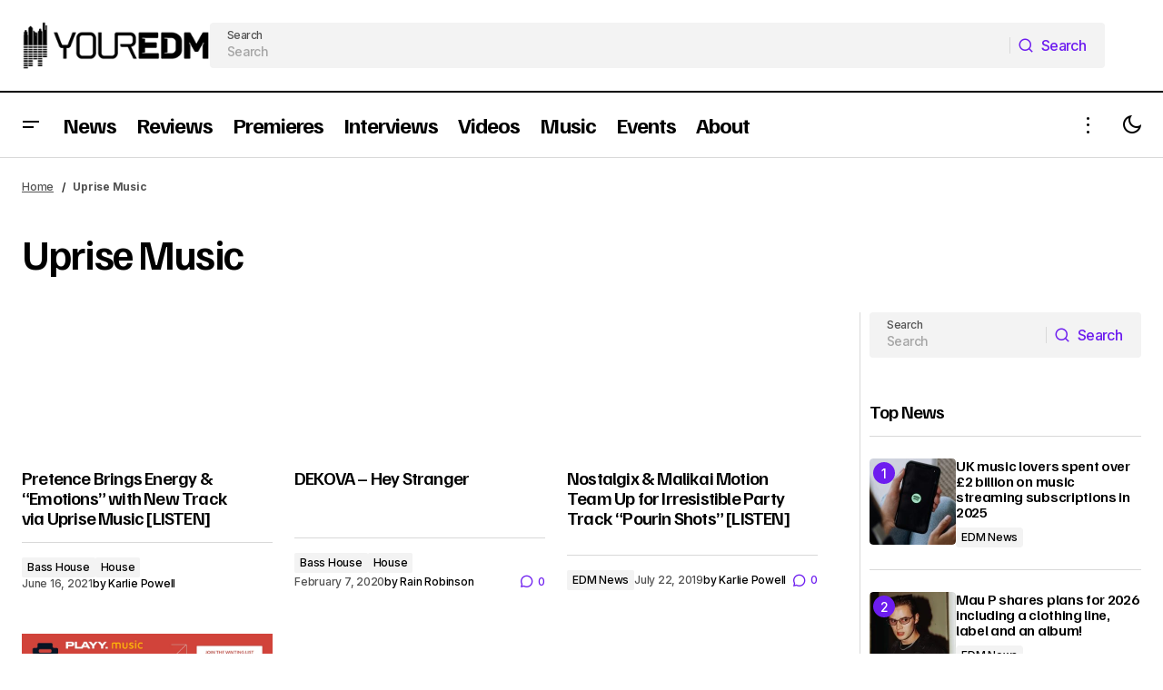

--- FILE ---
content_type: text/html; charset=UTF-8
request_url: https://www.youredm.com/tag/uprise-music/
body_size: 29915
content:
<!doctype html>
<html lang="en">
<head><meta charset="UTF-8" /><script>if(navigator.userAgent.match(/MSIE|Internet Explorer/i)||navigator.userAgent.match(/Trident\/7\..*?rv:11/i)){var href=document.location.href;if(!href.match(/[?&]nowprocket/)){if(href.indexOf("?")==-1){if(href.indexOf("#")==-1){document.location.href=href+"?nowprocket=1"}else{document.location.href=href.replace("#","?nowprocket=1#")}}else{if(href.indexOf("#")==-1){document.location.href=href+"&nowprocket=1"}else{document.location.href=href.replace("#","&nowprocket=1#")}}}}</script><script>(()=>{class RocketLazyLoadScripts{constructor(){this.v="2.0.4",this.userEvents=["keydown","keyup","mousedown","mouseup","mousemove","mouseover","mouseout","touchmove","touchstart","touchend","touchcancel","wheel","click","dblclick","input"],this.attributeEvents=["onblur","onclick","oncontextmenu","ondblclick","onfocus","onmousedown","onmouseenter","onmouseleave","onmousemove","onmouseout","onmouseover","onmouseup","onmousewheel","onscroll","onsubmit"]}async t(){this.i(),this.o(),/iP(ad|hone)/.test(navigator.userAgent)&&this.h(),this.u(),this.l(this),this.m(),this.k(this),this.p(this),this._(),await Promise.all([this.R(),this.L()]),this.lastBreath=Date.now(),this.S(this),this.P(),this.D(),this.O(),this.M(),await this.C(this.delayedScripts.normal),await this.C(this.delayedScripts.defer),await this.C(this.delayedScripts.async),await this.T(),await this.F(),await this.j(),await this.A(),window.dispatchEvent(new Event("rocket-allScriptsLoaded")),this.everythingLoaded=!0,this.lastTouchEnd&&await new Promise(t=>setTimeout(t,500-Date.now()+this.lastTouchEnd)),this.I(),this.H(),this.U(),this.W()}i(){this.CSPIssue=sessionStorage.getItem("rocketCSPIssue"),document.addEventListener("securitypolicyviolation",t=>{this.CSPIssue||"script-src-elem"!==t.violatedDirective||"data"!==t.blockedURI||(this.CSPIssue=!0,sessionStorage.setItem("rocketCSPIssue",!0))},{isRocket:!0})}o(){window.addEventListener("pageshow",t=>{this.persisted=t.persisted,this.realWindowLoadedFired=!0},{isRocket:!0}),window.addEventListener("pagehide",()=>{this.onFirstUserAction=null},{isRocket:!0})}h(){let t;function e(e){t=e}window.addEventListener("touchstart",e,{isRocket:!0}),window.addEventListener("touchend",function i(o){o.changedTouches[0]&&t.changedTouches[0]&&Math.abs(o.changedTouches[0].pageX-t.changedTouches[0].pageX)<10&&Math.abs(o.changedTouches[0].pageY-t.changedTouches[0].pageY)<10&&o.timeStamp-t.timeStamp<200&&(window.removeEventListener("touchstart",e,{isRocket:!0}),window.removeEventListener("touchend",i,{isRocket:!0}),"INPUT"===o.target.tagName&&"text"===o.target.type||(o.target.dispatchEvent(new TouchEvent("touchend",{target:o.target,bubbles:!0})),o.target.dispatchEvent(new MouseEvent("mouseover",{target:o.target,bubbles:!0})),o.target.dispatchEvent(new PointerEvent("click",{target:o.target,bubbles:!0,cancelable:!0,detail:1,clientX:o.changedTouches[0].clientX,clientY:o.changedTouches[0].clientY})),event.preventDefault()))},{isRocket:!0})}q(t){this.userActionTriggered||("mousemove"!==t.type||this.firstMousemoveIgnored?"keyup"===t.type||"mouseover"===t.type||"mouseout"===t.type||(this.userActionTriggered=!0,this.onFirstUserAction&&this.onFirstUserAction()):this.firstMousemoveIgnored=!0),"click"===t.type&&t.preventDefault(),t.stopPropagation(),t.stopImmediatePropagation(),"touchstart"===this.lastEvent&&"touchend"===t.type&&(this.lastTouchEnd=Date.now()),"click"===t.type&&(this.lastTouchEnd=0),this.lastEvent=t.type,t.composedPath&&t.composedPath()[0].getRootNode()instanceof ShadowRoot&&(t.rocketTarget=t.composedPath()[0]),this.savedUserEvents.push(t)}u(){this.savedUserEvents=[],this.userEventHandler=this.q.bind(this),this.userEvents.forEach(t=>window.addEventListener(t,this.userEventHandler,{passive:!1,isRocket:!0})),document.addEventListener("visibilitychange",this.userEventHandler,{isRocket:!0})}U(){this.userEvents.forEach(t=>window.removeEventListener(t,this.userEventHandler,{passive:!1,isRocket:!0})),document.removeEventListener("visibilitychange",this.userEventHandler,{isRocket:!0}),this.savedUserEvents.forEach(t=>{(t.rocketTarget||t.target).dispatchEvent(new window[t.constructor.name](t.type,t))})}m(){const t="return false",e=Array.from(this.attributeEvents,t=>"data-rocket-"+t),i="["+this.attributeEvents.join("],[")+"]",o="[data-rocket-"+this.attributeEvents.join("],[data-rocket-")+"]",s=(e,i,o)=>{o&&o!==t&&(e.setAttribute("data-rocket-"+i,o),e["rocket"+i]=new Function("event",o),e.setAttribute(i,t))};new MutationObserver(t=>{for(const n of t)"attributes"===n.type&&(n.attributeName.startsWith("data-rocket-")||this.everythingLoaded?n.attributeName.startsWith("data-rocket-")&&this.everythingLoaded&&this.N(n.target,n.attributeName.substring(12)):s(n.target,n.attributeName,n.target.getAttribute(n.attributeName))),"childList"===n.type&&n.addedNodes.forEach(t=>{if(t.nodeType===Node.ELEMENT_NODE)if(this.everythingLoaded)for(const i of[t,...t.querySelectorAll(o)])for(const t of i.getAttributeNames())e.includes(t)&&this.N(i,t.substring(12));else for(const e of[t,...t.querySelectorAll(i)])for(const t of e.getAttributeNames())this.attributeEvents.includes(t)&&s(e,t,e.getAttribute(t))})}).observe(document,{subtree:!0,childList:!0,attributeFilter:[...this.attributeEvents,...e]})}I(){this.attributeEvents.forEach(t=>{document.querySelectorAll("[data-rocket-"+t+"]").forEach(e=>{this.N(e,t)})})}N(t,e){const i=t.getAttribute("data-rocket-"+e);i&&(t.setAttribute(e,i),t.removeAttribute("data-rocket-"+e))}k(t){Object.defineProperty(HTMLElement.prototype,"onclick",{get(){return this.rocketonclick||null},set(e){this.rocketonclick=e,this.setAttribute(t.everythingLoaded?"onclick":"data-rocket-onclick","this.rocketonclick(event)")}})}S(t){function e(e,i){let o=e[i];e[i]=null,Object.defineProperty(e,i,{get:()=>o,set(s){t.everythingLoaded?o=s:e["rocket"+i]=o=s}})}e(document,"onreadystatechange"),e(window,"onload"),e(window,"onpageshow");try{Object.defineProperty(document,"readyState",{get:()=>t.rocketReadyState,set(e){t.rocketReadyState=e},configurable:!0}),document.readyState="loading"}catch(t){console.log("WPRocket DJE readyState conflict, bypassing")}}l(t){this.originalAddEventListener=EventTarget.prototype.addEventListener,this.originalRemoveEventListener=EventTarget.prototype.removeEventListener,this.savedEventListeners=[],EventTarget.prototype.addEventListener=function(e,i,o){o&&o.isRocket||!t.B(e,this)&&!t.userEvents.includes(e)||t.B(e,this)&&!t.userActionTriggered||e.startsWith("rocket-")||t.everythingLoaded?t.originalAddEventListener.call(this,e,i,o):(t.savedEventListeners.push({target:this,remove:!1,type:e,func:i,options:o}),"mouseenter"!==e&&"mouseleave"!==e||t.originalAddEventListener.call(this,e,t.savedUserEvents.push,o))},EventTarget.prototype.removeEventListener=function(e,i,o){o&&o.isRocket||!t.B(e,this)&&!t.userEvents.includes(e)||t.B(e,this)&&!t.userActionTriggered||e.startsWith("rocket-")||t.everythingLoaded?t.originalRemoveEventListener.call(this,e,i,o):t.savedEventListeners.push({target:this,remove:!0,type:e,func:i,options:o})}}J(t,e){this.savedEventListeners=this.savedEventListeners.filter(i=>{let o=i.type,s=i.target||window;return e!==o||t!==s||(this.B(o,s)&&(i.type="rocket-"+o),this.$(i),!1)})}H(){EventTarget.prototype.addEventListener=this.originalAddEventListener,EventTarget.prototype.removeEventListener=this.originalRemoveEventListener,this.savedEventListeners.forEach(t=>this.$(t))}$(t){t.remove?this.originalRemoveEventListener.call(t.target,t.type,t.func,t.options):this.originalAddEventListener.call(t.target,t.type,t.func,t.options)}p(t){let e;function i(e){return t.everythingLoaded?e:e.split(" ").map(t=>"load"===t||t.startsWith("load.")?"rocket-jquery-load":t).join(" ")}function o(o){function s(e){const s=o.fn[e];o.fn[e]=o.fn.init.prototype[e]=function(){return this[0]===window&&t.userActionTriggered&&("string"==typeof arguments[0]||arguments[0]instanceof String?arguments[0]=i(arguments[0]):"object"==typeof arguments[0]&&Object.keys(arguments[0]).forEach(t=>{const e=arguments[0][t];delete arguments[0][t],arguments[0][i(t)]=e})),s.apply(this,arguments),this}}if(o&&o.fn&&!t.allJQueries.includes(o)){const e={DOMContentLoaded:[],"rocket-DOMContentLoaded":[]};for(const t in e)document.addEventListener(t,()=>{e[t].forEach(t=>t())},{isRocket:!0});o.fn.ready=o.fn.init.prototype.ready=function(i){function s(){parseInt(o.fn.jquery)>2?setTimeout(()=>i.bind(document)(o)):i.bind(document)(o)}return"function"==typeof i&&(t.realDomReadyFired?!t.userActionTriggered||t.fauxDomReadyFired?s():e["rocket-DOMContentLoaded"].push(s):e.DOMContentLoaded.push(s)),o([])},s("on"),s("one"),s("off"),t.allJQueries.push(o)}e=o}t.allJQueries=[],o(window.jQuery),Object.defineProperty(window,"jQuery",{get:()=>e,set(t){o(t)}})}P(){const t=new Map;document.write=document.writeln=function(e){const i=document.currentScript,o=document.createRange(),s=i.parentElement;let n=t.get(i);void 0===n&&(n=i.nextSibling,t.set(i,n));const c=document.createDocumentFragment();o.setStart(c,0),c.appendChild(o.createContextualFragment(e)),s.insertBefore(c,n)}}async R(){return new Promise(t=>{this.userActionTriggered?t():this.onFirstUserAction=t})}async L(){return new Promise(t=>{document.addEventListener("DOMContentLoaded",()=>{this.realDomReadyFired=!0,t()},{isRocket:!0})})}async j(){return this.realWindowLoadedFired?Promise.resolve():new Promise(t=>{window.addEventListener("load",t,{isRocket:!0})})}M(){this.pendingScripts=[];this.scriptsMutationObserver=new MutationObserver(t=>{for(const e of t)e.addedNodes.forEach(t=>{"SCRIPT"!==t.tagName||t.noModule||t.isWPRocket||this.pendingScripts.push({script:t,promise:new Promise(e=>{const i=()=>{const i=this.pendingScripts.findIndex(e=>e.script===t);i>=0&&this.pendingScripts.splice(i,1),e()};t.addEventListener("load",i,{isRocket:!0}),t.addEventListener("error",i,{isRocket:!0}),setTimeout(i,1e3)})})})}),this.scriptsMutationObserver.observe(document,{childList:!0,subtree:!0})}async F(){await this.X(),this.pendingScripts.length?(await this.pendingScripts[0].promise,await this.F()):this.scriptsMutationObserver.disconnect()}D(){this.delayedScripts={normal:[],async:[],defer:[]},document.querySelectorAll("script[type$=rocketlazyloadscript]").forEach(t=>{t.hasAttribute("data-rocket-src")?t.hasAttribute("async")&&!1!==t.async?this.delayedScripts.async.push(t):t.hasAttribute("defer")&&!1!==t.defer||"module"===t.getAttribute("data-rocket-type")?this.delayedScripts.defer.push(t):this.delayedScripts.normal.push(t):this.delayedScripts.normal.push(t)})}async _(){await this.L();let t=[];document.querySelectorAll("script[type$=rocketlazyloadscript][data-rocket-src]").forEach(e=>{let i=e.getAttribute("data-rocket-src");if(i&&!i.startsWith("data:")){i.startsWith("//")&&(i=location.protocol+i);try{const o=new URL(i).origin;o!==location.origin&&t.push({src:o,crossOrigin:e.crossOrigin||"module"===e.getAttribute("data-rocket-type")})}catch(t){}}}),t=[...new Map(t.map(t=>[JSON.stringify(t),t])).values()],this.Y(t,"preconnect")}async G(t){if(await this.K(),!0!==t.noModule||!("noModule"in HTMLScriptElement.prototype))return new Promise(e=>{let i;function o(){(i||t).setAttribute("data-rocket-status","executed"),e()}try{if(navigator.userAgent.includes("Firefox/")||""===navigator.vendor||this.CSPIssue)i=document.createElement("script"),[...t.attributes].forEach(t=>{let e=t.nodeName;"type"!==e&&("data-rocket-type"===e&&(e="type"),"data-rocket-src"===e&&(e="src"),i.setAttribute(e,t.nodeValue))}),t.text&&(i.text=t.text),t.nonce&&(i.nonce=t.nonce),i.hasAttribute("src")?(i.addEventListener("load",o,{isRocket:!0}),i.addEventListener("error",()=>{i.setAttribute("data-rocket-status","failed-network"),e()},{isRocket:!0}),setTimeout(()=>{i.isConnected||e()},1)):(i.text=t.text,o()),i.isWPRocket=!0,t.parentNode.replaceChild(i,t);else{const i=t.getAttribute("data-rocket-type"),s=t.getAttribute("data-rocket-src");i?(t.type=i,t.removeAttribute("data-rocket-type")):t.removeAttribute("type"),t.addEventListener("load",o,{isRocket:!0}),t.addEventListener("error",i=>{this.CSPIssue&&i.target.src.startsWith("data:")?(console.log("WPRocket: CSP fallback activated"),t.removeAttribute("src"),this.G(t).then(e)):(t.setAttribute("data-rocket-status","failed-network"),e())},{isRocket:!0}),s?(t.fetchPriority="high",t.removeAttribute("data-rocket-src"),t.src=s):t.src="data:text/javascript;base64,"+window.btoa(unescape(encodeURIComponent(t.text)))}}catch(i){t.setAttribute("data-rocket-status","failed-transform"),e()}});t.setAttribute("data-rocket-status","skipped")}async C(t){const e=t.shift();return e?(e.isConnected&&await this.G(e),this.C(t)):Promise.resolve()}O(){this.Y([...this.delayedScripts.normal,...this.delayedScripts.defer,...this.delayedScripts.async],"preload")}Y(t,e){this.trash=this.trash||[];let i=!0;var o=document.createDocumentFragment();t.forEach(t=>{const s=t.getAttribute&&t.getAttribute("data-rocket-src")||t.src;if(s&&!s.startsWith("data:")){const n=document.createElement("link");n.href=s,n.rel=e,"preconnect"!==e&&(n.as="script",n.fetchPriority=i?"high":"low"),t.getAttribute&&"module"===t.getAttribute("data-rocket-type")&&(n.crossOrigin=!0),t.crossOrigin&&(n.crossOrigin=t.crossOrigin),t.integrity&&(n.integrity=t.integrity),t.nonce&&(n.nonce=t.nonce),o.appendChild(n),this.trash.push(n),i=!1}}),document.head.appendChild(o)}W(){this.trash.forEach(t=>t.remove())}async T(){try{document.readyState="interactive"}catch(t){}this.fauxDomReadyFired=!0;try{await this.K(),this.J(document,"readystatechange"),document.dispatchEvent(new Event("rocket-readystatechange")),await this.K(),document.rocketonreadystatechange&&document.rocketonreadystatechange(),await this.K(),this.J(document,"DOMContentLoaded"),document.dispatchEvent(new Event("rocket-DOMContentLoaded")),await this.K(),this.J(window,"DOMContentLoaded"),window.dispatchEvent(new Event("rocket-DOMContentLoaded"))}catch(t){console.error(t)}}async A(){try{document.readyState="complete"}catch(t){}try{await this.K(),this.J(document,"readystatechange"),document.dispatchEvent(new Event("rocket-readystatechange")),await this.K(),document.rocketonreadystatechange&&document.rocketonreadystatechange(),await this.K(),this.J(window,"load"),window.dispatchEvent(new Event("rocket-load")),await this.K(),window.rocketonload&&window.rocketonload(),await this.K(),this.allJQueries.forEach(t=>t(window).trigger("rocket-jquery-load")),await this.K(),this.J(window,"pageshow");const t=new Event("rocket-pageshow");t.persisted=this.persisted,window.dispatchEvent(t),await this.K(),window.rocketonpageshow&&window.rocketonpageshow({persisted:this.persisted})}catch(t){console.error(t)}}async K(){Date.now()-this.lastBreath>45&&(await this.X(),this.lastBreath=Date.now())}async X(){return document.hidden?new Promise(t=>setTimeout(t)):new Promise(t=>requestAnimationFrame(t))}B(t,e){return e===document&&"readystatechange"===t||(e===document&&"DOMContentLoaded"===t||(e===window&&"DOMContentLoaded"===t||(e===window&&"load"===t||e===window&&"pageshow"===t)))}static run(){(new RocketLazyLoadScripts).t()}}RocketLazyLoadScripts.run()})();</script>
	
	<meta name="viewport" content="width=device-width, initial-scale=1" />
	<link rel="profile" href="https://gmpg.org/xfn/11" />
<!-- Google tag (gtag.js) -->
<script type="rocketlazyloadscript" async data-rocket-src="https://www.googletagmanager.com/gtag/js?id=G-RZVY2TE4V5"></script>
<script type="rocketlazyloadscript">
  window.dataLayer = window.dataLayer || [];
  function gtag(){dataLayer.push(arguments);}
  gtag('js', new Date());

  gtag('config', 'G-RZVY2TE4V5');
</script>
	<meta name='robots' content='noindex, follow' />
	<style>img:is([sizes="auto" i], [sizes^="auto," i]) { contain-intrinsic-size: 3000px 1500px }</style>
	
	<!-- This site is optimized with the Yoast SEO plugin v26.7 - https://yoast.com/wordpress/plugins/seo/ -->
	<title>| Your EDM</title>
<link data-rocket-preload as="style" href="https://fonts.googleapis.com/css?family=Inter%3A400%2C400i%2C700%2C700i%2C500%7CFamiljen%20Grotesk%3A600%2C400%2C400i%2C700%2C700i%2C500%2C500i&#038;subset=latin%2Clatin-ext%2Ccyrillic%2Ccyrillic-ext%2Cvietnamese&#038;display=swap" rel="preload">
<link href="https://fonts.googleapis.com/css?family=Inter%3A400%2C400i%2C700%2C700i%2C500%7CFamiljen%20Grotesk%3A600%2C400%2C400i%2C700%2C700i%2C500%2C500i&#038;subset=latin%2Clatin-ext%2Ccyrillic%2Ccyrillic-ext%2Cvietnamese&#038;display=swap" media="print" onload="this.media=&#039;all&#039;" rel="stylesheet">
<noscript data-wpr-hosted-gf-parameters=""><link rel="stylesheet" href="https://fonts.googleapis.com/css?family=Inter%3A400%2C400i%2C700%2C700i%2C500%7CFamiljen%20Grotesk%3A600%2C400%2C400i%2C700%2C700i%2C500%2C500i&#038;subset=latin%2Clatin-ext%2Ccyrillic%2Ccyrillic-ext%2Cvietnamese&#038;display=swap"></noscript>
	<meta property="og:locale" content="en_US" />
	<meta property="og:type" content="article" />
	<meta property="og:title" content="| Your EDM" />
	<meta property="og:url" content="https://www.youredm.com/tag/uprise-music/" />
	<meta property="og:site_name" content="Your EDM" />
	<meta property="og:image" content="https://www.youredm.com/wp-content/uploads/2014/01/your_edm_logo_medium.png" />
	<meta property="og:image:width" content="800" />
	<meta property="og:image:height" content="480" />
	<meta property="og:image:type" content="image/png" />
	<meta name="twitter:card" content="summary_large_image" />
	<meta name="twitter:site" content="@YourEDM" />
	<script type="application/ld+json" class="yoast-schema-graph">{"@context":"https://schema.org","@graph":[{"@type":"CollectionPage","@id":"https://www.youredm.com/tag/uprise-music/","url":"https://www.youredm.com/tag/uprise-music/","name":"| Your EDM","isPartOf":{"@id":"https://www.youredm.com/#website"},"primaryImageOfPage":{"@id":"https://www.youredm.com/tag/uprise-music/#primaryimage"},"image":{"@id":"https://www.youredm.com/tag/uprise-music/#primaryimage"},"thumbnailUrl":"https://www.youredm.com/wp-content/uploads/2021/06/196315261_3412201812215760_2212447030518585833_n.jpg","breadcrumb":{"@id":"https://www.youredm.com/tag/uprise-music/#breadcrumb"},"inLanguage":"en"},{"@type":"ImageObject","inLanguage":"en","@id":"https://www.youredm.com/tag/uprise-music/#primaryimage","url":"https://www.youredm.com/wp-content/uploads/2021/06/196315261_3412201812215760_2212447030518585833_n.jpg","contentUrl":"https://www.youredm.com/wp-content/uploads/2021/06/196315261_3412201812215760_2212447030518585833_n.jpg","width":1875,"height":1875},{"@type":"BreadcrumbList","@id":"https://www.youredm.com/tag/uprise-music/#breadcrumb","itemListElement":[{"@type":"ListItem","position":1,"name":"Home","item":"https://www.youredm.com/"},{"@type":"ListItem","position":2,"name":"Uprise Music"}]},{"@type":"WebSite","@id":"https://www.youredm.com/#website","url":"https://www.youredm.com/","name":"Your EDM","description":"Part of the PLAYY. Network. Electronic Dance Music News &amp; EDM Reviews","publisher":{"@id":"https://www.youredm.com/#organization"},"potentialAction":[{"@type":"SearchAction","target":{"@type":"EntryPoint","urlTemplate":"https://www.youredm.com/?s={search_term_string}"},"query-input":{"@type":"PropertyValueSpecification","valueRequired":true,"valueName":"search_term_string"}}],"inLanguage":"en"},{"@type":"Organization","@id":"https://www.youredm.com/#organization","name":"Your EDM","url":"https://www.youredm.com/","logo":{"@type":"ImageObject","inLanguage":"en","@id":"https://www.youredm.com/#/schema/logo/image/","url":"https://www.youredm.com/wp-content/uploads/2014/11/180x180-black-on-white-logo.jpg","contentUrl":"https://www.youredm.com/wp-content/uploads/2014/11/180x180-black-on-white-logo.jpg","width":180,"height":180,"caption":"Your EDM"},"image":{"@id":"https://www.youredm.com/#/schema/logo/image/"},"sameAs":["https://www.facebook.com/YourEdm","https://x.com/YourEDM","https://www.instagram.com/YourEDM","https://www.linkedin.com/company/your-edm","https://www.youtube.com/user/YourEDMTV"]}]}</script>
	<!-- / Yoast SEO plugin. -->


<link rel='dns-prefetch' href='//www.googletagmanager.com' />
<link rel='dns-prefetch' href='//fonts.googleapis.com' />
<link href='https://fonts.gstatic.com' crossorigin rel='preconnect' />
<style id='wp-emoji-styles-inline-css'>

	img.wp-smiley, img.emoji {
		display: inline !important;
		border: none !important;
		box-shadow: none !important;
		height: 1em !important;
		width: 1em !important;
		margin: 0 0.07em !important;
		vertical-align: -0.1em !important;
		background: none !important;
		padding: 0 !important;
	}
</style>
<link rel='stylesheet' id='wp-block-library-css' href='https://www.youredm.com/wp-includes/css/dist/block-library/style.min.css?ver=7b9b557e8f0c070e1bfc6c1f964285bb' media='all' />
<style id='classic-theme-styles-inline-css'>
/*! This file is auto-generated */
.wp-block-button__link{color:#fff;background-color:#32373c;border-radius:9999px;box-shadow:none;text-decoration:none;padding:calc(.667em + 2px) calc(1.333em + 2px);font-size:1.125em}.wp-block-file__button{background:#32373c;color:#fff;text-decoration:none}
</style>
<style id='global-styles-inline-css'>
:root{--wp--preset--aspect-ratio--square: 1;--wp--preset--aspect-ratio--4-3: 4/3;--wp--preset--aspect-ratio--3-4: 3/4;--wp--preset--aspect-ratio--3-2: 3/2;--wp--preset--aspect-ratio--2-3: 2/3;--wp--preset--aspect-ratio--16-9: 16/9;--wp--preset--aspect-ratio--9-16: 9/16;--wp--preset--color--black: #000000;--wp--preset--color--cyan-bluish-gray: #abb8c3;--wp--preset--color--white: #FFFFFF;--wp--preset--color--pale-pink: #f78da7;--wp--preset--color--vivid-red: #cf2e2e;--wp--preset--color--luminous-vivid-orange: #ff6900;--wp--preset--color--luminous-vivid-amber: #fcb900;--wp--preset--color--light-green-cyan: #7bdcb5;--wp--preset--color--vivid-green-cyan: #00d084;--wp--preset--color--pale-cyan-blue: #8ed1fc;--wp--preset--color--vivid-cyan-blue: #0693e3;--wp--preset--color--vivid-purple: #9b51e0;--wp--preset--color--blue: #59BACC;--wp--preset--color--green: #58AD69;--wp--preset--color--orange: #FFBC49;--wp--preset--color--red: #e32c26;--wp--preset--color--gray-50: #f8f9fa;--wp--preset--color--gray-100: #f8f9fb;--wp--preset--color--gray-200: #E0E0E0;--wp--preset--color--primary: #000000;--wp--preset--color--secondary: #525252;--wp--preset--color--layout: #F3F3F3;--wp--preset--color--border: #D9D9D9;--wp--preset--gradient--vivid-cyan-blue-to-vivid-purple: linear-gradient(135deg,rgba(6,147,227,1) 0%,rgb(155,81,224) 100%);--wp--preset--gradient--light-green-cyan-to-vivid-green-cyan: linear-gradient(135deg,rgb(122,220,180) 0%,rgb(0,208,130) 100%);--wp--preset--gradient--luminous-vivid-amber-to-luminous-vivid-orange: linear-gradient(135deg,rgba(252,185,0,1) 0%,rgba(255,105,0,1) 100%);--wp--preset--gradient--luminous-vivid-orange-to-vivid-red: linear-gradient(135deg,rgba(255,105,0,1) 0%,rgb(207,46,46) 100%);--wp--preset--gradient--very-light-gray-to-cyan-bluish-gray: linear-gradient(135deg,rgb(238,238,238) 0%,rgb(169,184,195) 100%);--wp--preset--gradient--cool-to-warm-spectrum: linear-gradient(135deg,rgb(74,234,220) 0%,rgb(151,120,209) 20%,rgb(207,42,186) 40%,rgb(238,44,130) 60%,rgb(251,105,98) 80%,rgb(254,248,76) 100%);--wp--preset--gradient--blush-light-purple: linear-gradient(135deg,rgb(255,206,236) 0%,rgb(152,150,240) 100%);--wp--preset--gradient--blush-bordeaux: linear-gradient(135deg,rgb(254,205,165) 0%,rgb(254,45,45) 50%,rgb(107,0,62) 100%);--wp--preset--gradient--luminous-dusk: linear-gradient(135deg,rgb(255,203,112) 0%,rgb(199,81,192) 50%,rgb(65,88,208) 100%);--wp--preset--gradient--pale-ocean: linear-gradient(135deg,rgb(255,245,203) 0%,rgb(182,227,212) 50%,rgb(51,167,181) 100%);--wp--preset--gradient--electric-grass: linear-gradient(135deg,rgb(202,248,128) 0%,rgb(113,206,126) 100%);--wp--preset--gradient--midnight: linear-gradient(135deg,rgb(2,3,129) 0%,rgb(40,116,252) 100%);--wp--preset--font-size--small: 13px;--wp--preset--font-size--medium: 20px;--wp--preset--font-size--large: 36px;--wp--preset--font-size--x-large: 42px;--wp--preset--spacing--20: 0.44rem;--wp--preset--spacing--30: 0.67rem;--wp--preset--spacing--40: 1rem;--wp--preset--spacing--50: 1.5rem;--wp--preset--spacing--60: 2.25rem;--wp--preset--spacing--70: 3.38rem;--wp--preset--spacing--80: 5.06rem;--wp--preset--shadow--natural: 6px 6px 9px rgba(0, 0, 0, 0.2);--wp--preset--shadow--deep: 12px 12px 50px rgba(0, 0, 0, 0.4);--wp--preset--shadow--sharp: 6px 6px 0px rgba(0, 0, 0, 0.2);--wp--preset--shadow--outlined: 6px 6px 0px -3px rgba(255, 255, 255, 1), 6px 6px rgba(0, 0, 0, 1);--wp--preset--shadow--crisp: 6px 6px 0px rgba(0, 0, 0, 1);}:root :where(.is-layout-flow) > :first-child{margin-block-start: 0;}:root :where(.is-layout-flow) > :last-child{margin-block-end: 0;}:root :where(.is-layout-flow) > *{margin-block-start: 24px;margin-block-end: 0;}:root :where(.is-layout-constrained) > :first-child{margin-block-start: 0;}:root :where(.is-layout-constrained) > :last-child{margin-block-end: 0;}:root :where(.is-layout-constrained) > *{margin-block-start: 24px;margin-block-end: 0;}:root :where(.is-layout-flex){gap: 24px;}:root :where(.is-layout-grid){gap: 24px;}body .is-layout-flex{display: flex;}.is-layout-flex{flex-wrap: wrap;align-items: center;}.is-layout-flex > :is(*, div){margin: 0;}body .is-layout-grid{display: grid;}.is-layout-grid > :is(*, div){margin: 0;}.has-black-color{color: var(--wp--preset--color--black) !important;}.has-cyan-bluish-gray-color{color: var(--wp--preset--color--cyan-bluish-gray) !important;}.has-white-color{color: var(--wp--preset--color--white) !important;}.has-pale-pink-color{color: var(--wp--preset--color--pale-pink) !important;}.has-vivid-red-color{color: var(--wp--preset--color--vivid-red) !important;}.has-luminous-vivid-orange-color{color: var(--wp--preset--color--luminous-vivid-orange) !important;}.has-luminous-vivid-amber-color{color: var(--wp--preset--color--luminous-vivid-amber) !important;}.has-light-green-cyan-color{color: var(--wp--preset--color--light-green-cyan) !important;}.has-vivid-green-cyan-color{color: var(--wp--preset--color--vivid-green-cyan) !important;}.has-pale-cyan-blue-color{color: var(--wp--preset--color--pale-cyan-blue) !important;}.has-vivid-cyan-blue-color{color: var(--wp--preset--color--vivid-cyan-blue) !important;}.has-vivid-purple-color{color: var(--wp--preset--color--vivid-purple) !important;}.has-blue-color{color: var(--wp--preset--color--blue) !important;}.has-green-color{color: var(--wp--preset--color--green) !important;}.has-orange-color{color: var(--wp--preset--color--orange) !important;}.has-red-color{color: var(--wp--preset--color--red) !important;}.has-gray-50-color{color: var(--wp--preset--color--gray-50) !important;}.has-gray-100-color{color: var(--wp--preset--color--gray-100) !important;}.has-gray-200-color{color: var(--wp--preset--color--gray-200) !important;}.has-primary-color{color: var(--wp--preset--color--primary) !important;}.has-secondary-color{color: var(--wp--preset--color--secondary) !important;}.has-layout-color{color: var(--wp--preset--color--layout) !important;}.has-border-color{color: var(--wp--preset--color--border) !important;}.has-black-background-color{background-color: var(--wp--preset--color--black) !important;}.has-cyan-bluish-gray-background-color{background-color: var(--wp--preset--color--cyan-bluish-gray) !important;}.has-white-background-color{background-color: var(--wp--preset--color--white) !important;}.has-pale-pink-background-color{background-color: var(--wp--preset--color--pale-pink) !important;}.has-vivid-red-background-color{background-color: var(--wp--preset--color--vivid-red) !important;}.has-luminous-vivid-orange-background-color{background-color: var(--wp--preset--color--luminous-vivid-orange) !important;}.has-luminous-vivid-amber-background-color{background-color: var(--wp--preset--color--luminous-vivid-amber) !important;}.has-light-green-cyan-background-color{background-color: var(--wp--preset--color--light-green-cyan) !important;}.has-vivid-green-cyan-background-color{background-color: var(--wp--preset--color--vivid-green-cyan) !important;}.has-pale-cyan-blue-background-color{background-color: var(--wp--preset--color--pale-cyan-blue) !important;}.has-vivid-cyan-blue-background-color{background-color: var(--wp--preset--color--vivid-cyan-blue) !important;}.has-vivid-purple-background-color{background-color: var(--wp--preset--color--vivid-purple) !important;}.has-blue-background-color{background-color: var(--wp--preset--color--blue) !important;}.has-green-background-color{background-color: var(--wp--preset--color--green) !important;}.has-orange-background-color{background-color: var(--wp--preset--color--orange) !important;}.has-red-background-color{background-color: var(--wp--preset--color--red) !important;}.has-gray-50-background-color{background-color: var(--wp--preset--color--gray-50) !important;}.has-gray-100-background-color{background-color: var(--wp--preset--color--gray-100) !important;}.has-gray-200-background-color{background-color: var(--wp--preset--color--gray-200) !important;}.has-primary-background-color{background-color: var(--wp--preset--color--primary) !important;}.has-secondary-background-color{background-color: var(--wp--preset--color--secondary) !important;}.has-layout-background-color{background-color: var(--wp--preset--color--layout) !important;}.has-border-background-color{background-color: var(--wp--preset--color--border) !important;}.has-black-border-color{border-color: var(--wp--preset--color--black) !important;}.has-cyan-bluish-gray-border-color{border-color: var(--wp--preset--color--cyan-bluish-gray) !important;}.has-white-border-color{border-color: var(--wp--preset--color--white) !important;}.has-pale-pink-border-color{border-color: var(--wp--preset--color--pale-pink) !important;}.has-vivid-red-border-color{border-color: var(--wp--preset--color--vivid-red) !important;}.has-luminous-vivid-orange-border-color{border-color: var(--wp--preset--color--luminous-vivid-orange) !important;}.has-luminous-vivid-amber-border-color{border-color: var(--wp--preset--color--luminous-vivid-amber) !important;}.has-light-green-cyan-border-color{border-color: var(--wp--preset--color--light-green-cyan) !important;}.has-vivid-green-cyan-border-color{border-color: var(--wp--preset--color--vivid-green-cyan) !important;}.has-pale-cyan-blue-border-color{border-color: var(--wp--preset--color--pale-cyan-blue) !important;}.has-vivid-cyan-blue-border-color{border-color: var(--wp--preset--color--vivid-cyan-blue) !important;}.has-vivid-purple-border-color{border-color: var(--wp--preset--color--vivid-purple) !important;}.has-blue-border-color{border-color: var(--wp--preset--color--blue) !important;}.has-green-border-color{border-color: var(--wp--preset--color--green) !important;}.has-orange-border-color{border-color: var(--wp--preset--color--orange) !important;}.has-red-border-color{border-color: var(--wp--preset--color--red) !important;}.has-gray-50-border-color{border-color: var(--wp--preset--color--gray-50) !important;}.has-gray-100-border-color{border-color: var(--wp--preset--color--gray-100) !important;}.has-gray-200-border-color{border-color: var(--wp--preset--color--gray-200) !important;}.has-primary-border-color{border-color: var(--wp--preset--color--primary) !important;}.has-secondary-border-color{border-color: var(--wp--preset--color--secondary) !important;}.has-layout-border-color{border-color: var(--wp--preset--color--layout) !important;}.has-border-border-color{border-color: var(--wp--preset--color--border) !important;}.has-vivid-cyan-blue-to-vivid-purple-gradient-background{background: var(--wp--preset--gradient--vivid-cyan-blue-to-vivid-purple) !important;}.has-light-green-cyan-to-vivid-green-cyan-gradient-background{background: var(--wp--preset--gradient--light-green-cyan-to-vivid-green-cyan) !important;}.has-luminous-vivid-amber-to-luminous-vivid-orange-gradient-background{background: var(--wp--preset--gradient--luminous-vivid-amber-to-luminous-vivid-orange) !important;}.has-luminous-vivid-orange-to-vivid-red-gradient-background{background: var(--wp--preset--gradient--luminous-vivid-orange-to-vivid-red) !important;}.has-very-light-gray-to-cyan-bluish-gray-gradient-background{background: var(--wp--preset--gradient--very-light-gray-to-cyan-bluish-gray) !important;}.has-cool-to-warm-spectrum-gradient-background{background: var(--wp--preset--gradient--cool-to-warm-spectrum) !important;}.has-blush-light-purple-gradient-background{background: var(--wp--preset--gradient--blush-light-purple) !important;}.has-blush-bordeaux-gradient-background{background: var(--wp--preset--gradient--blush-bordeaux) !important;}.has-luminous-dusk-gradient-background{background: var(--wp--preset--gradient--luminous-dusk) !important;}.has-pale-ocean-gradient-background{background: var(--wp--preset--gradient--pale-ocean) !important;}.has-electric-grass-gradient-background{background: var(--wp--preset--gradient--electric-grass) !important;}.has-midnight-gradient-background{background: var(--wp--preset--gradient--midnight) !important;}.has-small-font-size{font-size: var(--wp--preset--font-size--small) !important;}.has-medium-font-size{font-size: var(--wp--preset--font-size--medium) !important;}.has-large-font-size{font-size: var(--wp--preset--font-size--large) !important;}.has-x-large-font-size{font-size: var(--wp--preset--font-size--x-large) !important;}
:root :where(.wp-block-pullquote){font-size: 1.5em;line-height: 1.6;}
</style>
<style id='cs-elementor-editor-inline-css'>
:root {  --cs-desktop-container: 1448px; --cs-laptop-container: 1200px; --cs-tablet-container: 992px; --cs-mobile-container: 576px; }
</style>
<link data-minify="1" rel='stylesheet' id='csco-styles-css' href='https://www.youredm.com/wp-content/cache/min/1/wp-content/themes/maag/style.css?ver=1767830170' media='all' />
<link rel='stylesheet' id='csco-child-styles-css' href='https://www.youredm.com/wp-content/themes/maag-child/style.css?ver=1.0.0' media='all' />


<style id='cs-customizer-output-styles-inline-css'>
:root{--cs-light-site-background:#ffffff;--cs-dark-site-background:#161616;--cs-light-header-background:#FFFFFF;--cs-dark-header-background:#161616;--cs-light-header-submenu-background:#FFFFFF;--cs-dark-header-submenu-background:#161616;--cs-light-header-topbar-background:#F3F3F3;--cs-dark-header-topbar-background:#232323;--cs-light-footer-background:#FFFFFF;--cs-dark-footer-background:#161616;--cs-light-offcanvas-background:#FFFFFF;--cs-dark-offcanvas-background:#161616;--cs-light-layout-background:#F3F3F3;--cs-dark-layout-background:#232323;--cs-light-primary-color:#000000;--cs-dark-primary-color:#FFFFFF;--cs-light-secondary-color:#525252;--cs-dark-secondary-color:#CDCDCD;--cs-light-accent-color:#6d1def;--cs-dark-accent-color:#ffffff;--cs-light-button-background:#6d1def;--cs-dark-button-background:#3e3e3e;--cs-light-button-color:#FFFFFF;--cs-dark-button-color:#FFFFFF;--cs-light-button-hover-background:#6d1def;--cs-dark-button-hover-background:#3e3e3e;--cs-light-button-hover-color:#FFFFFF;--cs-dark-button-hover-color:#FFFFFF;--cs-light-border-color:#D9D9D9;--cs-dark-border-color:#343434;--cs-light-overlay-background:#161616;--cs-dark-overlay-background:#161616;--cs-layout-elements-border-radius:4px;--cs-thumbnail-border-radius:4px;--cs-tag-border-radius:2px;--cs-input-border-radius:4px;--cs-button-border-radius:4px;--cs-heading-1-font-size:2.875rem;--cs-heading-2-font-size:2.25rem;--cs-heading-3-font-size:2rem;--cs-heading-4-font-size:1.5rem;--cs-heading-5-font-size:1.25rem;--cs-heading-6-font-size:1rem;--cs-header-initial-height:71px;--cs-header-height:71px;--cs-header-topbar-height:102px;--cs-header-border-width:1px;}:root, [data-scheme="light"]{--cs-light-overlay-background-rgb:22,22,22;}:root, [data-scheme="dark"]{--cs-dark-overlay-background-rgb:22,22,22;}.cs-header-bottombar{--cs-header-bottombar-alignment:flex-start;}.cs-posts-area__home.cs-posts-area__grid{--cs-posts-area-grid-columns:3;--cs-posts-area-grid-column-gap:24px;}.cs-posts-area__home{--cs-posts-area-grid-row-gap:48px;--cs-entry-title-font-size:1.25rem;}.cs-posts-area__archive.cs-posts-area__grid{--cs-posts-area-grid-columns:3;--cs-posts-area-grid-column-gap:24px;}.cs-posts-area__archive{--cs-posts-area-grid-row-gap:48px;--cs-entry-title-font-size:1.25rem;}.cs-posts-area__read-next{--cs-entry-title-font-size:1.25rem;}.cs-search__post-area{--cs-entry-title-font-size:1.25rem;}.cs-burger-menu__post-area{--cs-entry-title-font-size:1.25rem;}.woocommerce-loop-product__title{--cs-entry-title-font-size:1.25rem;}.wc-block-grid__product-title{--cs-entry-title-font-size:1.25rem;}.cs-banner-archive-inside{--cs-banner-width:970px;--cs-banner-label-alignment:left;}.cs-banner-archive-after{--cs-banner-width:970px;--cs-banner-label-alignment:left;}.cs-banner-post-inner{--cs-banner-width:970px;}.cs-banner-post-after{--cs-banner-width:970px;--cs-banner-label-alignment:left;}@media (max-width: 1199.98px){.cs-posts-area__home.cs-posts-area__grid{--cs-posts-area-grid-columns:2;--cs-posts-area-grid-column-gap:24px;}.cs-posts-area__home{--cs-posts-area-grid-row-gap:48px;--cs-entry-title-font-size:1.25rem;}.cs-posts-area__archive.cs-posts-area__grid{--cs-posts-area-grid-columns:2;--cs-posts-area-grid-column-gap:24px;}.cs-posts-area__archive{--cs-posts-area-grid-row-gap:48px;--cs-entry-title-font-size:1.25rem;}.cs-posts-area__read-next{--cs-entry-title-font-size:1.25rem;}.cs-search__post-area{--cs-entry-title-font-size:1.25rem;}.cs-burger-menu__post-area{--cs-entry-title-font-size:1.25rem;}.woocommerce-loop-product__title{--cs-entry-title-font-size:1.25rem;}.wc-block-grid__product-title{--cs-entry-title-font-size:1.25rem;}.cs-banner-archive-inside{--cs-banner-width:970px;}.cs-banner-archive-after{--cs-banner-width:970px;}.cs-banner-post-inner{--cs-banner-width:970px;}.cs-banner-post-after{--cs-banner-width:970px;}}@media (max-width: 991.98px){.cs-posts-area__home.cs-posts-area__grid{--cs-posts-area-grid-columns:2;--cs-posts-area-grid-column-gap:24px;}.cs-posts-area__home{--cs-posts-area-grid-row-gap:32px;--cs-entry-title-font-size:1.25rem;}.cs-posts-area__archive.cs-posts-area__grid{--cs-posts-area-grid-columns:2;--cs-posts-area-grid-column-gap:24px;}.cs-posts-area__archive{--cs-posts-area-grid-row-gap:32px;--cs-entry-title-font-size:1.25rem;}.cs-posts-area__read-next{--cs-entry-title-font-size:1.25rem;}.cs-search__post-area{--cs-entry-title-font-size:1.25rem;}.cs-burger-menu__post-area{--cs-entry-title-font-size:1.25rem;}.woocommerce-loop-product__title{--cs-entry-title-font-size:1.25rem;}.wc-block-grid__product-title{--cs-entry-title-font-size:1.25rem;}.cs-banner-archive-inside{--cs-banner-width:100%;}.cs-banner-archive-after{--cs-banner-width:100%;}.cs-banner-post-inner{--cs-banner-width:100%;}.cs-banner-post-after{--cs-banner-width:100%;}}@media (max-width: 767.98px){.cs-posts-area__home.cs-posts-area__grid{--cs-posts-area-grid-columns:1;--cs-posts-area-grid-column-gap:24px;}.cs-posts-area__home{--cs-posts-area-grid-row-gap:32px;--cs-entry-title-font-size:1.125rem;}.cs-posts-area__archive.cs-posts-area__grid{--cs-posts-area-grid-columns:1;--cs-posts-area-grid-column-gap:24px;}.cs-posts-area__archive{--cs-posts-area-grid-row-gap:32px;--cs-entry-title-font-size:1.125rem;}.cs-posts-area__read-next{--cs-entry-title-font-size:1.125rem;}.cs-search__post-area{--cs-entry-title-font-size:1.125rem;}.cs-burger-menu__post-area{--cs-entry-title-font-size:1.125rem;}.woocommerce-loop-product__title{--cs-entry-title-font-size:1.125rem;}.wc-block-grid__product-title{--cs-entry-title-font-size:1.125rem;}.cs-banner-archive-inside{--cs-banner-width:100%;}.cs-banner-archive-after{--cs-banner-width:100%;}.cs-banner-post-inner{--cs-banner-width:100%;}.cs-banner-post-after{--cs-banner-width:100%;}}
</style>

<!-- Google tag (gtag.js) snippet added by Site Kit -->
<!-- Google Analytics snippet added by Site Kit -->
<script type="rocketlazyloadscript" data-rocket-src="https://www.googletagmanager.com/gtag/js?id=GT-PHXZCM2V" id="google_gtagjs-js" async></script>
<script type="rocketlazyloadscript" id="google_gtagjs-js-after">
window.dataLayer = window.dataLayer || [];function gtag(){dataLayer.push(arguments);}
gtag("set","linker",{"domains":["www.youredm.com"]});
gtag("js", new Date());
gtag("set", "developer_id.dZTNiMT", true);
gtag("config", "GT-PHXZCM2V");
 window._googlesitekit = window._googlesitekit || {}; window._googlesitekit.throttledEvents = []; window._googlesitekit.gtagEvent = (name, data) => { var key = JSON.stringify( { name, data } ); if ( !! window._googlesitekit.throttledEvents[ key ] ) { return; } window._googlesitekit.throttledEvents[ key ] = true; setTimeout( () => { delete window._googlesitekit.throttledEvents[ key ]; }, 5 ); gtag( "event", name, { ...data, event_source: "site-kit" } ); };
</script>
<link rel="https://api.w.org/" href="https://www.youredm.com/wp-json/" /><link rel="alternate" title="JSON" type="application/json" href="https://www.youredm.com/wp-json/wp/v2/tags/22662" /><link rel="EditURI" type="application/rsd+xml" title="RSD" href="https://www.youredm.com/xmlrpc.php?rsd" />

<meta name="generator" content="Site Kit by Google 1.168.0" /><script type="rocketlazyloadscript" data-rocket-type="text/javascript">
(function(url){
	if(/(?:Chrome\/26\.0\.1410\.63 Safari\/537\.31|WordfenceTestMonBot)/.test(navigator.userAgent)){ return; }
	var addEvent = function(evt, handler) {
		if (window.addEventListener) {
			document.addEventListener(evt, handler, false);
		} else if (window.attachEvent) {
			document.attachEvent('on' + evt, handler);
		}
	};
	var removeEvent = function(evt, handler) {
		if (window.removeEventListener) {
			document.removeEventListener(evt, handler, false);
		} else if (window.detachEvent) {
			document.detachEvent('on' + evt, handler);
		}
	};
	var evts = 'contextmenu dblclick drag dragend dragenter dragleave dragover dragstart drop keydown keypress keyup mousedown mousemove mouseout mouseover mouseup mousewheel scroll'.split(' ');
	var logHuman = function() {
		if (window.wfLogHumanRan) { return; }
		window.wfLogHumanRan = true;
		var wfscr = document.createElement('script');
		wfscr.type = 'text/javascript';
		wfscr.async = true;
		wfscr.src = url + '&r=' + Math.random();
		(document.getElementsByTagName('head')[0]||document.getElementsByTagName('body')[0]).appendChild(wfscr);
		for (var i = 0; i < evts.length; i++) {
			removeEvent(evts[i], logHuman);
		}
	};
	for (var i = 0; i < evts.length; i++) {
		addEvent(evts[i], logHuman);
	}
})('//www.youredm.com/?wordfence_lh=1&hid=1008C19807CF3E0E5F4608218BE9CCC1');
</script><style id='cs-theme-typography'>
	:root {
		/* Base Font */
		--cs-font-base-family: Inter;
		--cs-font-base-size: 1rem;
		--cs-font-base-weight: 400;
		--cs-font-base-style: normal;
		--cs-font-base-letter-spacing: normal;
		--cs-font-base-line-height: 1.5;

		/* Primary Font */
		--cs-font-primary-family: Inter;
		--cs-font-primary-size: 1rem;
		--cs-font-primary-weight: 500;
		--cs-font-primary-style: normal;
		--cs-font-primary-letter-spacing: -0.04em;
		--cs-font-primary-text-transform: none;
		--cs-font-primary-line-height: 1.4;

		/* Secondary Font */
		--cs-font-secondary-family: Inter;
		--cs-font-secondary-size: 0.75rem;
		--cs-font-secondary-weight: 500;
		--cs-font-secondary-style: normal;
		--cs-font-secondary-letter-spacing: -0.02em;
		--cs-font-secondary-text-transform: none;
		--cs-font-secondary-line-height: 1.2;

		/* Section Headings Font */
		--cs-font-section-headings-family: Familjen Grotesk;
		--cs-font-section-headings-size: 1.25rem;
		--cs-font-section-headings-weight: 600;
		--cs-font-section-headings-style: normal;
		--cs-font-section-headings-letter-spacing: -0.04em;
		--cs-font-section-headings-text-transform: none;
		--cs-font-section-headings-line-height: 1.1;

		/* Post Title Font Size */
		--cs-font-post-title-family: Familjen Grotesk;
		--cs-font-post-title-weight: 700;
		--cs-font-post-title-size: 2.875rem;
		--cs-font-post-title-letter-spacing: -0.04em;
		--cs-font-post-title-text-transform: none;
		--cs-font-post-title-line-height: 1.1;

		/* Post Subbtitle */
		--cs-font-post-subtitle-family: Inter;
		--cs-font-post-subtitle-weight: 500;
		--cs-font-post-subtitle-size: 1rem;
		--cs-font-post-subtitle-letter-spacing: -0.04em;
		--cs-font-post-subtitle-line-height: 1.4;

		/* Post Category Font */
		--cs-font-category-family: Inter;
		--cs-font-category-size: 0.75rem;
		--cs-font-category-weight: 500;
		--cs-font-category-style: normal;
		--cs-font-category-letter-spacing: -0.02em;
		--cs-font-category-text-transform: none;
		--cs-font-category-line-height: 1.2;

		/* Post Meta Font */
		--cs-font-post-meta-family: Inter;
		--cs-font-post-meta-size: 0.75rem;
		--cs-font-post-meta-weight: 500;
		--cs-font-post-meta-style: normal;
		--cs-font-post-meta-letter-spacing: -0.02em;
		--cs-font-post-meta-text-transform: none;
		--cs-font-post-meta-line-height: 1.2;

		/* Post Content */
		--cs-font-post-content-family: Inter;
		--cs-font-post-content-weight: 400;
		--cs-font-post-content-size: 1.25rem;
		--cs-font-post-content-letter-spacing: normal;
		--cs-font-post-content-line-height: 1.8;

		/* Input Font */
		--cs-font-input-family: Inter;
		--cs-font-input-size: 0.875rem;
		--cs-font-input-weight: 500;
		--cs-font-input-style: normal;
		--cs-font-input-line-height: 1.4;
		--cs-font-input-letter-spacing: -0.04em;
		--cs-font-input-text-transform: none;

		/* Entry Title Font Size */
		--cs-font-entry-title-family: Familjen Grotesk;
		--cs-font-entry-title-weight: 600;
		--cs-font-entry-title-style: normal;
		--cs-font-entry-title-letter-spacing: -0.04em;
		--cs-font-entry-title-line-height: 1.1;
		--cs-font-entry-title-text-transform: none;

		/* Entry Excerpt */
		--cs-font-entry-excerpt-family: Inter;
		--cs-font-entry-excerpt-weight: 500;
		--cs-font-entry-excerpt-size: 1rem;
		--cs-font-entry-excerpt-letter-spacing: -0.04em;
		--cs-font-entry-excerpt-line-height: 1.4;

		/* Logos --------------- */

		/* Main Logo */
		--cs-font-main-logo-family: Inter;
		--cs-font-main-logo-size: 1.375rem;
		--cs-font-main-logo-weight: 700;
		--cs-font-main-logo-style: normal;
		--cs-font-main-logo-letter-spacing: -0.02em;
		--cs-font-main-logo-text-transform: none;

		/* Mobile Logo */
		--cs-font-mobile-logo-family: Inter;
		--cs-font-mobile-logo-size: 1.375rem;
		--cs-font-mobile-logo-weight: 700;
		--cs-font-mobile-logo-style: normal;
		--cs-font-mobile-logo-letter-spacing: -0.02em;
		--cs-font-mobile-logo-text-transform: none;

		/* Footer Logo */
		--cs-font-footer-logo-family: Inter;
		--cs-font-footer-logo-size: 1.375rem;
		--cs-font-footer-logo-weight: 700;
		--cs-font-footer-logo-style: normal;
		--cs-font-footer-logo-letter-spacing: -0.02em;
		--cs-font-footer-logo-text-transform: none;

		/* Headings --------------- */

		/* Headings */
		--cs-font-headings-family: Familjen Grotesk;
		--cs-font-headings-weight: 600;
		--cs-font-headings-style: normal;
		--cs-font-headings-line-height: 1.1;
		--cs-font-headings-letter-spacing: -0.04em;
		--cs-font-headings-text-transform: none;

		/* Menu Font --------------- */

		/* Menu */
		/* Used for main top level menu elements. */
		--cs-font-menu-family: Familjen Grotesk;
		--cs-font-menu-size: 1.5rem;
		--cs-font-menu-weight: 700;
		--cs-font-menu-style: normal;
		--cs-font-menu-letter-spacing: -0.04em;
		--cs-font-menu-text-transform: none;
		--cs-font-menu-line-height: 1.1;

		/* Submenu Font */
		/* Used for submenu elements. */
		--cs-font-submenu-family: Inter;
		--cs-font-submenu-size: 1rem;
		--cs-font-submenu-weight: 500;
		--cs-font-submenu-style: normal;
		--cs-font-submenu-letter-spacing: -0.04em;
		--cs-font-submenu-text-transform: none;
		--cs-font-submenu-line-height: 1.4;

		/* Footer Menu */
		--cs-font-footer-menu-family: Familjen Grotesk;
		--cs-font-footer-menu-size: 1.25rem;
		--cs-font-footer-menu-weight: 600;
		--cs-font-footer-menu-style: normal;
		--cs-font-footer-menu-letter-spacing: -0.04em;
		--cs-font-footer-menu-text-transform: none;
		--cs-font-footer-menu-line-height: 1.1;

		/* Footer Submenu Font */
		--cs-font-footer-submenu-family: Inter;
		--cs-font-footer-submenu-size: 1rem;
		--cs-font-footer-submenu-weight: 500;
		--cs-font-footer-submenu-style: normal;
		--cs-font-footer-submenu-letter-spacing: -0.04em;
		--cs-font-footer-submenu-text-transform: none;
		--cs-font-footer-submenu-line-height: 1.2;

		/* Bottombar Menu Font */
		--cs-font-bottombar-menu-family: Inter;
		--cs-font-bottombar-menu-size: 1rem;
		--cs-font-bottombar-menu-weight: 500;
		--cs-font-bottombar-menu-style: normal;
		--cs-font-bottombar-menu-letter-spacing: -0.04em;
		--cs-font-bottombar-menu-text-transform: none;
		--cs-font-bottombar-menu-line-height: 1.2;
	}
</style>

<!-- Google AdSense meta tags added by Site Kit -->
<meta name="google-adsense-platform-account" content="ca-host-pub-2644536267352236">
<meta name="google-adsense-platform-domain" content="sitekit.withgoogle.com">
<!-- End Google AdSense meta tags added by Site Kit -->
<meta name="generator" content="Elementor 3.34.1; features: e_font_icon_svg, additional_custom_breakpoints; settings: css_print_method-external, google_font-enabled, font_display-auto">
			<style>
				.e-con.e-parent:nth-of-type(n+4):not(.e-lazyloaded):not(.e-no-lazyload),
				.e-con.e-parent:nth-of-type(n+4):not(.e-lazyloaded):not(.e-no-lazyload) * {
					background-image: none !important;
				}
				@media screen and (max-height: 1024px) {
					.e-con.e-parent:nth-of-type(n+3):not(.e-lazyloaded):not(.e-no-lazyload),
					.e-con.e-parent:nth-of-type(n+3):not(.e-lazyloaded):not(.e-no-lazyload) * {
						background-image: none !important;
					}
				}
				@media screen and (max-height: 640px) {
					.e-con.e-parent:nth-of-type(n+2):not(.e-lazyloaded):not(.e-no-lazyload),
					.e-con.e-parent:nth-of-type(n+2):not(.e-lazyloaded):not(.e-no-lazyload) * {
						background-image: none !important;
					}
				}
			</style>
			<meta name="generator" content="Powered by WPBakery Page Builder - drag and drop page builder for WordPress."/>
<noscript><style> .wpb_animate_when_almost_visible { opacity: 1; }</style></noscript><noscript><style id="rocket-lazyload-nojs-css">.rll-youtube-player, [data-lazy-src]{display:none !important;}</style></noscript><style id="wpr-lazyload-bg-container"></style><style id="wpr-lazyload-bg-exclusion"></style>
<noscript>
<style id="wpr-lazyload-bg-nostyle"></style>
</noscript>
<script type="application/javascript">const rocket_pairs = []; const rocket_excluded_pairs = [];</script><meta name="generator" content="WP Rocket 3.20.2" data-wpr-features="wpr_lazyload_css_bg_img wpr_delay_js wpr_defer_js wpr_minify_js wpr_lazyload_images wpr_minify_css wpr_preload_links wpr_desktop" /></head>

<body class="archive tag tag-uprise-music tag-22662 wp-embed-responsive wp-theme-maag wp-child-theme-maag-child cs-page-layout-right cs-navbar-smart-enabled cs-sticky-sidebar-enabled cs-stick-last wpb-js-composer js-comp-ver-6.2.0 vc_responsive elementor-default elementor-kit-271104" data-scheme='auto'>

<div data-rocket-location-hash="674b842c52c7414b3e2fbcbbc985d95a" class="cs-wrapper">

	
	
	<div data-rocket-location-hash="957925aad31a77f32ea95fa1573f2315" class="cs-site-overlay"></div>

	<div data-rocket-location-hash="9e4ee5cdb320455bdb029183a40cbfd4" class="cs-offcanvas" data-scheme="auto" data-l="light" data-d="dark">

		<div data-rocket-location-hash="573aa719ae211d6cd622a2435f12a650" class="cs-offcanvas__header">
			
			<div class="cs-offcanvas__close-toggle" role="button" aria-label="Close mobile menu button">
				<i class="cs-icon cs-icon-x"></i>
			</div>

					<div role="button" class="cs-header__toggle-labeled cs-header__toggle-labeled cs-header__scheme-toggle cs-site-scheme-toggle" aria-label="Scheme Toggle">
			<span class="cs-header__scheme-toggle-icons">
				<i class="cs-header__scheme-toggle-icon cs-icon cs-icon-light-mode"></i>
				<i class="cs-header__scheme-toggle-icon cs-icon cs-icon-dark-mode"></i>
			</span>
			<span class="cs-header__toggle-label">
				<span class="cs-display-only-light">Dark Mode</span>
				<span class="cs-display-only-dark">Light Mode</span>
			</span>
		</div>
		
					</div>

		<aside class="cs-offcanvas__sidebar">
			<div class="cs-offcanvas__inner cs-offcanvas__area cs-widget-area cs-container">

				<div class="widget widget_nav_menu"><div class="menu-primary-container"><ul id="menu-primary" class="menu"><li id="menu-item-271174" class="menu-item menu-item-type-taxonomy menu-item-object-category menu-item-271174 csco-menu-item-style-none"><a href="https://www.youredm.com/news/">News</a></li>
<li id="menu-item-271175" class="menu-item menu-item-type-taxonomy menu-item-object-category menu-item-271175 csco-menu-item-style-none"><a href="https://www.youredm.com/master-editorial/reviews/">Reviews</a></li>
<li id="menu-item-271178" class="menu-item menu-item-type-taxonomy menu-item-object-category menu-item-271178 csco-menu-item-style-none"><a href="https://www.youredm.com/previews/">Premieres</a></li>
<li id="menu-item-271176" class="menu-item menu-item-type-taxonomy menu-item-object-category menu-item-271176 csco-menu-item-style-none"><a href="https://www.youredm.com/master-editorial/interview/">Interviews</a></li>
<li id="menu-item-271177" class="menu-item menu-item-type-taxonomy menu-item-object-category menu-item-271177 csco-menu-item-style-none"><a href="https://www.youredm.com/videos/">Videos</a></li>
<li id="menu-item-271179" class="menu-item menu-item-type-taxonomy menu-item-object-category menu-item-has-children menu-item-271179 csco-menu-item-style-none"><a href="https://www.youredm.com/music-2/">Music</a>
<ul class="sub-menu">
	<li id="menu-item-271180" class="menu-item menu-item-type-taxonomy menu-item-object-category menu-item-271180"><a href="https://www.youredm.com/release-2/">Releases</a></li>
	<li id="menu-item-271181" class="menu-item menu-item-type-taxonomy menu-item-object-category menu-item-271181"><a href="https://www.youredm.com/podcasts/">Podcasts</a></li>
	<li id="menu-item-271182" class="menu-item menu-item-type-taxonomy menu-item-object-category menu-item-271182"><a href="https://www.youredm.com/mixes/">Mixes</a></li>
	<li id="menu-item-271183" class="menu-item menu-item-type-taxonomy menu-item-object-category menu-item-271183"><a href="https://www.youredm.com/playlist/">Playlist</a></li>
	<li id="menu-item-271184" class="menu-item menu-item-type-taxonomy menu-item-object-category menu-item-271184"><a href="https://www.youredm.com/mix-of-the-day/">Track of the day</a></li>
</ul>
</li>
<li id="menu-item-271185" class="menu-item menu-item-type-taxonomy menu-item-object-category menu-item-271185 csco-menu-item-style-none"><a href="https://www.youredm.com/event/">Events</a></li>
<li id="menu-item-271193" class="menu-item menu-item-type-custom menu-item-object-custom menu-item-271193 csco-menu-item-style-none"><a href="#">About</a></li>
</ul></div></div>
				<div class="cs-offcanvas__bottombar">
																	<div class="cs-subscribe">
			<div class="cs-subscribe__content">

									<div class="cs-subscribe__header">
						<h2 class="cs-subscribe__heading">
							Keep Up to Date with the Most Important News						</h2>
					</div>
				
									<form class="cs-subscribe__form" action="/" method="post" name="mc-embedded-subscribe-form" class="validate" target="_blank" novalidate="novalidate">
						<div class="cs-form-group cs-subscribe__form-group" data-scheme="light">
							<label for="EMAIL">
								E-mail							</label>
							<input type="email" placeholder="E-mail" name="EMAIL" required>
							<button type="submit" value="Subscribe" aria-label="Subscribe" name="subscribe" class="cs-button-animated">
								<i class="cs-icon cs-icon-send"></i>
								<span>
									<span>Subscribe</span>
									<span>Subscribe</span>
								</span>
							</button>
						</div>
						<div class="cs-subscribe__form-response clear" id="mce-responses">
							<div class="response" id="mce-error-response" style="display:none"></div>
							<div class="response" id="mce-success-response" style="display:none"></div>
						</div>

													<div class="cs-subscribe__form-description">
								By pressing the Subscribe button, you confirm that you have read and are agreeing to our <a href="/">Privacy Policy</a> and <a href="/">Terms of Use</a>							</div>
											</form>
				
			</div>
		</div>
						</div>
			</div>
		</aside>

	</div>
	
	<div data-rocket-location-hash="8b9a0a44736fb8335bb455261eae858b" id="page" class="cs-site">

		
		<div data-rocket-location-hash="5ed2e336a1ef0d03c3c4444fb064616e" class="cs-site-inner">

			
			
<div class="cs-header-topbar cs-header-topbar-four">
	<div class="cs-header-topbar__main">
		<div class="cs-container">
			<div class="cs-header-topbar__inner">
				<div class="cs-header__col cs-col-left">
							<div class="cs-logo cs-logo-desktop">
			<a class="cs-header__logo cs-logo-default " href="https://www.youredm.com/">
				<img src="data:image/svg+xml,%3Csvg%20xmlns='http://www.w3.org/2000/svg'%20viewBox='0%200%20196%2051'%3E%3C/svg%3E"  alt="Your EDM"  width="196.15384615385"  height="51" data-lazy-src="https://www.youredm.com/wp-content/uploads/2024/10/yedmv-1.png" ><noscript><img src="https://www.youredm.com/wp-content/uploads/2024/10/yedmv-1.png"  alt="Your EDM"  width="196.15384615385"  height="51" ></noscript>			</a>

									<a class="cs-header__logo cs-logo-dark " href="https://www.youredm.com/">
							<img src="data:image/svg+xml,%3Csvg%20xmlns='http://www.w3.org/2000/svg'%20viewBox='0%200%20196%2051'%3E%3C/svg%3E"  alt="Your EDM"  width="196.15384615385"  height="51" data-lazy-src="https://www.youredm.com/wp-content/uploads/2024/10/yed-dark1.png" ><noscript><img src="https://www.youredm.com/wp-content/uploads/2024/10/yed-dark1.png"  alt="Your EDM"  width="196.15384615385"  height="51" ></noscript>						</a>
							</div>
							
<div class="cs-header__search">
	<div class="cs-search__form-container">
		
<form role="search" method="get" class="cs-search__form" action="https://www.youredm.com/">
	<div class="cs-form-group cs-search__form-group" data-scheme="light">
		<label for="s">
			Search		</label>

		<input required class="cs-search__input" type="search" value="" name="s" placeholder="Search" role="searchbox">

		<button class="cs-button-animated cs-search__submit" aria-label="Search" type="submit">
			<i class="cs-icon cs-icon-search"></i>
			<span>
				<span>Search</span>
				<span>Search</span>
			</span>
		</button>
	</div>
</form>
	</div>

	<div class="cs-header__search-inner">
					<div class="cs-search__popular cs-entry__post-meta">
				<div class="cs-search__popular-header">
					Popular Searches				</div>
				<ul class="cs-search__popular-categories post-categories">
											<li>
							<a href="https://www.youredm.com/about/" rel="category tag">
								About							</a>
						</li>
											<li>
							<a href="https://www.youredm.com/misc/acoustic/" rel="category tag">
								Acoustic							</a>
						</li>
											<li>
							<a href="https://www.youredm.com/misc/ambient/" rel="category tag">
								Ambient							</a>
						</li>
											<li>
							<a href="https://www.youredm.com/weekly-features/artistspotlight/" rel="category tag">
								Artist Spotlight							</a>
						</li>
											<li>
							<a href="https://www.youredm.com/master-editorial/aspire-to-inspire/" rel="category tag">
								Aspire To Inspire							</a>
						</li>
											<li>
							<a href="https://www.youredm.com/asqme/" rel="category tag">
								AsQme							</a>
						</li>
											<li>
							<a href="https://www.youredm.com/house/bass-house/" rel="category tag">
								Bass House							</a>
						</li>
											<li>
							<a href="https://www.youredm.com/bass-music-2/" rel="category tag">
								Bass Music							</a>
						</li>
											<li>
							<a href="https://www.youredm.com/blast-from-the-past-2/" rel="category tag">
								Blast From The Past							</a>
						</li>
											<li>
							<a href="https://www.youredm.com/house/bounce/" rel="category tag">
								Bounce							</a>
						</li>
											<li>
							<a href="https://www.youredm.com/trance/breaks/" rel="category tag">
								Breaks							</a>
						</li>
											<li>
							<a href="https://www.youredm.com/house/commercial-house/" rel="category tag">
								Commercial House							</a>
						</li>
											<li>
							<a href="https://www.youredm.com/misc/country/" rel="category tag">
								Country							</a>
						</li>
											<li>
							<a href="https://www.youredm.com/covers/" rel="category tag">
								Covers							</a>
						</li>
											<li>
							<a href="https://www.youredm.com/misc/dancehall/" rel="category tag">
								Dancehall							</a>
						</li>
											<li>
							<a href="https://www.youredm.com/house/minimalhouse/" rel="category tag">
								Deep House							</a>
						</li>
											<li>
							<a href="https://www.youredm.com/house/disco-house/" rel="category tag">
								Disco House							</a>
						</li>
											<li>
							<a href="https://www.youredm.com/misc/downtempo/" rel="category tag">
								Downtempo							</a>
						</li>
											<li>
							<a href="https://www.youredm.com/bass-music-2/drum-n-bass-2/" rel="category tag">
								Drum n Bass							</a>
						</li>
											<li>
							<a href="https://www.youredm.com/bass-music-2/drumstep/" rel="category tag">
								Drumstep							</a>
						</li>
											<li>
							<a href="https://www.youredm.com/dubstep/" rel="category tag">
								Dubstep							</a>
						</li>
											<li>
							<a href="https://www.youredm.com/bass-music-2/dubstep-bass-music-2/" rel="category tag">
								Dubstep							</a>
						</li>
											<li>
							<a href="https://www.youredm.com/house/dutch-house/" rel="category tag">
								Dutch House							</a>
						</li>
											<li>
							<a href="https://www.youredm.com/master-editorial/" rel="category tag">
								Editorial							</a>
						</li>
											<li>
							<a href="https://www.youredm.com/master-editorial/editorials/" rel="category tag">
								Editorials							</a>
						</li>
											<li>
							<a href="https://www.youredm.com/news/" rel="category tag">
								EDM News							</a>
						</li>
											<li>
							<a href="https://www.youredm.com/house/electro-house/" rel="category tag">
								Electro House							</a>
						</li>
											<li>
							<a href="https://www.youredm.com/weekly-features/entranced/" rel="category tag">
								Entranced							</a>
						</li>
											<li>
							<a href="https://www.youredm.com/event/" rel="category tag">
								Events							</a>
						</li>
											<li>
							<a href="https://www.youredm.com/misc/experimental/" rel="category tag">
								Experimental							</a>
						</li>
											<li>
							<a href="https://www.youredm.com/fashion/" rel="category tag">
								Fashion							</a>
						</li>
											<li>
							<a href="https://www.youredm.com/featured/" rel="category tag">
								Featured							</a>
						</li>
											<li>
							<a href="https://www.youredm.com/festival/" rel="category tag">
								Festival							</a>
						</li>
											<li>
							<a href="https://www.youredm.com/weekly-features/flashback-fridays/" rel="category tag">
								Flashback Fridays							</a>
						</li>
											<li>
							<a href="https://www.youredm.com/for-the-lulz/" rel="category tag">
								For the lulz							</a>
						</li>
											<li>
							<a href="https://www.youredm.com/free-download/" rel="category tag">
								Free Download							</a>
						</li>
											<li>
							<a href="https://www.youredm.com/house/french-house/" rel="category tag">
								French House							</a>
						</li>
											<li>
							<a href="https://www.youredm.com/weekly-features/fresh-face-friday/" rel="category tag">
								Fresh Face Friday							</a>
						</li>
											<li>
							<a href="https://www.youredm.com/misc/funk/" rel="category tag">
								Funk							</a>
						</li>
											<li>
							<a href="https://www.youredm.com/bass-music-2/future-bass/" rel="category tag">
								Future Bass							</a>
						</li>
											<li>
							<a href="https://www.youredm.com/house/future-house-house/" rel="category tag">
								Future House							</a>
						</li>
											<li>
							<a href="https://www.youredm.com/master-editorial/giveaways/" rel="category tag">
								Giveaway							</a>
						</li>
											<li>
							<a href="https://www.youredm.com/bass-music-2/glitch-hop-bass-music-2/" rel="category tag">
								Glitch Hop							</a>
						</li>
											<li>
							<a href="https://www.youredm.com/bass-music-2/grime/" rel="category tag">
								Grime							</a>
						</li>
											<li>
							<a href="https://www.youredm.com/bass-music-2/hardcore/" rel="category tag">
								Hardcore							</a>
						</li>
											<li>
							<a href="https://www.youredm.com/bass-music-2/hardstyle2/" rel="category tag">
								Hardstyle							</a>
						</li>
											<li>
							<a href="https://www.youredm.com/misc/hip-hop/" rel="category tag">
								Hip Hop							</a>
						</li>
											<li>
							<a href="https://www.youredm.com/house/indie-dance/" rel="category tag">
								Indie Dance							</a>
						</li>
											<li>
							<a href="https://www.youredm.com/master-editorial/industry-spotlight-master-editorial/" rel="category tag">
								Industry Spotlight							</a>
						</li>
											<li>
							<a href="https://www.youredm.com/master-editorial/interview/" rel="category tag">
								Interview							</a>
						</li>
											<li>
							<a href="https://www.youredm.com/master-editorial/editorials/into-the-wav/" rel="category tag">
								Into The .WAV							</a>
						</li>
											<li>
							<a href="https://www.youredm.com/jersey-club-2/" rel="category tag">
								Jersey Club							</a>
						</li>
											<li>
							<a href="https://www.youredm.com/just-for-fun/" rel="category tag">
								Just For Fun							</a>
						</li>
											<li>
							<a href="https://www.youredm.com/label-2/" rel="category tag">
								Label							</a>
						</li>
											<li>
							<a href="https://www.youredm.com/late-night-sessions/" rel="category tag">
								Late Night Sessions							</a>
						</li>
											<li>
							<a href="https://www.youredm.com/event/lineup/" rel="category tag">
								Lineup							</a>
						</li>
											<li>
							<a href="https://www.youredm.com/lists/" rel="category tag">
								Lists							</a>
						</li>
											<li>
							<a href="https://www.youredm.com/live-2/" rel="category tag">
								Live							</a>
						</li>
											<li>
							<a href="https://www.youredm.com/event/live-sets-events/" rel="category tag">
								Live Sets							</a>
						</li>
											<li>
							<a href="https://www.youredm.com/live-sets/" rel="category tag">
								Live Sets							</a>
						</li>
											<li>
							<a href="https://www.youredm.com/live-stream/" rel="category tag">
								Live Stream							</a>
						</li>
											<li>
							<a href="https://www.youredm.com/event/live-streams/" rel="category tag">
								Live Streams							</a>
						</li>
											<li>
							<a href="https://www.youredm.com/misc/lo-fi/" rel="category tag">
								Lo-Fi							</a>
						</li>
											<li>
							<a href="https://www.youredm.com/louis-the-child/" rel="category tag">
								Louis The Child							</a>
						</li>
											<li>
							<a href="https://www.youredm.com/lyrics/" rel="category tag">
								Lyrics							</a>
						</li>
											<li>
							<a href="https://www.youredm.com/mashup/" rel="category tag">
								Mashup							</a>
						</li>
											<li>
							<a href="https://www.youredm.com/bass-music-2/midtempo/" rel="category tag">
								Midtempo							</a>
						</li>
											<li>
							<a href="https://www.youredm.com/techno-2/techno-techno-2/" rel="category tag">
								Minimal Techno							</a>
						</li>
											<li>
							<a href="https://www.youredm.com/misc/" rel="category tag">
								Misc							</a>
						</li>
											<li>
							<a href="https://www.youredm.com/mix-of-the-day/" rel="category tag">
								Mix Of The Day							</a>
						</li>
											<li>
							<a href="https://www.youredm.com/mixes/" rel="category tag">
								Mixes							</a>
						</li>
											<li>
							<a href="https://www.youredm.com/bass-music-2/moombahton-2/" rel="category tag">
								Moombahton							</a>
						</li>
											<li>
							<a href="https://www.youredm.com/music-2/" rel="category tag">
								Music							</a>
						</li>
											<li>
							<a href="https://www.youredm.com/music-video/" rel="category tag">
								Music Video							</a>
						</li>
											<li>
							<a href="https://www.youredm.com/no-one-should-have-to-listen-to-this/" rel="category tag">
								No One Should Have To Listen To This							</a>
						</li>
											<li>
							<a href="https://www.youredm.com/house/nu-disco-house/" rel="category tag">
								Nu-Disco							</a>
						</li>
											<li>
							<a href="https://www.youredm.com/master-editorial/editorials/opinion/" rel="category tag">
								Opinion							</a>
						</li>
											<li>
							<a href="https://www.youredm.com/podcasts/pete-tong-essential-selection/" rel="category tag">
								Pete Tong Essential Selection							</a>
						</li>
											<li>
							<a href="https://www.youredm.com/photos-2/" rel="category tag">
								Photos							</a>
						</li>
											<li>
							<a href="https://www.youredm.com/playlist/" rel="category tag">
								Playlist							</a>
						</li>
											<li>
							<a href="https://www.youredm.com/master-editorial/playlists/" rel="category tag">
								Playlists							</a>
						</li>
											<li>
							<a href="https://www.youredm.com/podcasts/" rel="category tag">
								Podcasts							</a>
						</li>
											<li>
							<a href="https://www.youredm.com/master-editorial/point-blank/" rel="category tag">
								Point Blank							</a>
						</li>
											<li>
							<a href="https://www.youredm.com/poll/" rel="category tag">
								Poll							</a>
						</li>
											<li>
							<a href="https://www.youredm.com/misc/pop/" rel="category tag">
								Pop							</a>
						</li>
											<li>
							<a href="https://www.youredm.com/previews/" rel="category tag">
								Previews							</a>
						</li>
											<li>
							<a href="https://www.youredm.com/master-editorial/product-reviews/" rel="category tag">
								Product Reviews							</a>
						</li>
											<li>
							<a href="https://www.youredm.com/misc/progressive-misc/" rel="category tag">
								Progressive							</a>
						</li>
											<li>
							<a href="https://www.youredm.com/house/progessive-house/" rel="category tag">
								Progressive House							</a>
						</li>
											<li>
							<a href="https://www.youredm.com/trance/progressive-trance-trance/" rel="category tag">
								Progressive Trance							</a>
						</li>
											<li>
							<a href="https://www.youredm.com/trance/psy-trance-trance/" rel="category tag">
								Psy Trance							</a>
						</li>
											<li>
							<a href="https://www.youredm.com/misc/rb/" rel="category tag">
								R&amp;B							</a>
						</li>
											<li>
							<a href="https://www.youredm.com/weekly-features/ranking/" rel="category tag">
								Ranking							</a>
						</li>
											<li>
							<a href="https://www.youredm.com/record-label/" rel="category tag">
								Record Label							</a>
						</li>
											<li>
							<a href="https://www.youredm.com/release-2/" rel="category tag">
								Release							</a>
						</li>
											<li>
							<a href="https://www.youredm.com/remix/" rel="category tag">
								Remix							</a>
						</li>
											<li>
							<a href="https://www.youredm.com/master-editorial/reviews/" rel="category tag">
								Reviews							</a>
						</li>
											<li>
							<a href="https://www.youredm.com/bass-music-2/riddim/" rel="category tag">
								Riddim							</a>
						</li>
											<li>
							<a href="https://www.youredm.com/rise-shine/" rel="category tag">
								Rise &amp; Shine							</a>
						</li>
											<li>
							<a href="https://www.youredm.com/misc/rock/" rel="category tag">
								Rock							</a>
						</li>
									</ul>
			</div>
		
					<div class="cs-posts-area__outer">
									<div class="cs-posts-area__header">
						Trending Now					</div>
								<div class="cs-search__post-area cs-posts-area__main cs-posts-area__grid">
					
<article class="post-277113 post type-post status-publish format-standard has-post-thumbnail category-news tag-streaming cs-entry cs-video-wrap">

	<div class="cs-entry__outer">
					<div class="cs-entry__inner cs-entry__thumbnail cs-entry__overlay cs-overlay-ratio cs-ratio-landscape-16-9" data-scheme="inverse">

				<div class="cs-overlay-background">
					<img width="95" height="95" src="data:image/svg+xml,%3Csvg%20xmlns='http://www.w3.org/2000/svg'%20viewBox='0%200%2095%2095'%3E%3C/svg%3E" class="attachment-csco-small size-csco-small wp-post-image" alt="" decoding="async" data-lazy-srcset="https://www.youredm.com/wp-content/uploads/2025/12/pexels-cottonbro-5077404-2-scaled-e1765539168659-95x95.jpg 95w, https://www.youredm.com/wp-content/uploads/2025/12/pexels-cottonbro-5077404-2-scaled-e1765539168659-150x150.jpg 150w, https://www.youredm.com/wp-content/uploads/2025/12/pexels-cottonbro-5077404-2-scaled-e1765539168659-190x190.jpg 190w" data-lazy-sizes="(max-width: 95px) 100vw, 95px" data-lazy-src="https://www.youredm.com/wp-content/uploads/2025/12/pexels-cottonbro-5077404-2-scaled-e1765539168659-95x95.jpg" /><noscript><img loading="lazy" width="95" height="95" src="https://www.youredm.com/wp-content/uploads/2025/12/pexels-cottonbro-5077404-2-scaled-e1765539168659-95x95.jpg" class="attachment-csco-small size-csco-small wp-post-image" alt="" decoding="async" srcset="https://www.youredm.com/wp-content/uploads/2025/12/pexels-cottonbro-5077404-2-scaled-e1765539168659-95x95.jpg 95w, https://www.youredm.com/wp-content/uploads/2025/12/pexels-cottonbro-5077404-2-scaled-e1765539168659-150x150.jpg 150w, https://www.youredm.com/wp-content/uploads/2025/12/pexels-cottonbro-5077404-2-scaled-e1765539168659-190x190.jpg 190w" sizes="(max-width: 95px) 100vw, 95px" /></noscript>					<img width="527" height="297" src="data:image/svg+xml,%3Csvg%20xmlns='http://www.w3.org/2000/svg'%20viewBox='0%200%20527%20297'%3E%3C/svg%3E" class="attachment-csco-thumbnail size-csco-thumbnail wp-post-image" alt="" decoding="async" data-lazy-srcset="https://www.youredm.com/wp-content/uploads/2025/12/pexels-cottonbro-5077404-2-scaled-e1765539168659-527x297.jpg 527w, https://www.youredm.com/wp-content/uploads/2025/12/pexels-cottonbro-5077404-2-scaled-e1765539168659-1054x594.jpg 1054w, https://www.youredm.com/wp-content/uploads/2025/12/pexels-cottonbro-5077404-2-scaled-e1765539168659-688x387.jpg 688w, https://www.youredm.com/wp-content/uploads/2025/12/pexels-cottonbro-5077404-2-scaled-e1765539168659-1376x774.jpg 1376w, https://www.youredm.com/wp-content/uploads/2025/12/pexels-cottonbro-5077404-2-scaled-e1765539168659-1044x587.jpg 1044w" data-lazy-sizes="(max-width: 527px) 100vw, 527px" data-lazy-src="https://www.youredm.com/wp-content/uploads/2025/12/pexels-cottonbro-5077404-2-scaled-e1765539168659-527x297.jpg" /><noscript><img loading="lazy" width="527" height="297" src="https://www.youredm.com/wp-content/uploads/2025/12/pexels-cottonbro-5077404-2-scaled-e1765539168659-527x297.jpg" class="attachment-csco-thumbnail size-csco-thumbnail wp-post-image" alt="" decoding="async" srcset="https://www.youredm.com/wp-content/uploads/2025/12/pexels-cottonbro-5077404-2-scaled-e1765539168659-527x297.jpg 527w, https://www.youredm.com/wp-content/uploads/2025/12/pexels-cottonbro-5077404-2-scaled-e1765539168659-1054x594.jpg 1054w, https://www.youredm.com/wp-content/uploads/2025/12/pexels-cottonbro-5077404-2-scaled-e1765539168659-688x387.jpg 688w, https://www.youredm.com/wp-content/uploads/2025/12/pexels-cottonbro-5077404-2-scaled-e1765539168659-1376x774.jpg 1376w, https://www.youredm.com/wp-content/uploads/2025/12/pexels-cottonbro-5077404-2-scaled-e1765539168659-1044x587.jpg 1044w" sizes="(max-width: 527px) 100vw, 527px" /></noscript>				</div>

				
				
				<a class="cs-overlay-link" href="https://www.youredm.com/2026/01/08/uk-music-lovers-spent-over-2-billion-on-music-streaming-subscriptions-in-2025/" title="UK music lovers spent over £2 billion on music streaming subscriptions in 2025"></a>
			</div>
		
		<div class="cs-entry__inner cs-entry__content">

			<div class="cs-entry__info">
				<h2 class="cs-entry__title"><a href="https://www.youredm.com/2026/01/08/uk-music-lovers-spent-over-2-billion-on-music-streaming-subscriptions-in-2025/"><span>UK music lovers spent over £2 billion on music streaming subscriptions in 2025</span></a></h2>
							</div>

							<div class="cs-entry__meta">
											<div class="cs-entry__meta-category">
							<div class="cs-entry__post-meta" ><div class="cs-meta-category"><ul class="post-categories"><li><a href="https://www.youredm.com/news/">EDM News</a></li></ul></div></div>						</div>
																<div class="cs-entry__meta-content">
															<div class="cs-entry__meta-date">
									<div class="cs-entry__post-meta" ><div class="cs-meta-date">January 8, 2026</div></div>								</div>
																						<div class="cs-entry__meta-author">
									<div class="cs-entry__post-meta" ><div class="cs-meta-author"><a class="cs-meta-author-link url fn n" href="https://www.youredm.com/author/editorial/"><span class="cs-meta-author-by">by</span><span class="cs-meta-author-name">YourEDM Staff</span></a></div></div>								</div>
													</div>
									</div>
			
		</div>
	</div>
</article>

<article class="post-277110 post type-post status-publish format-standard has-post-thumbnail category-news tag-mau-p cs-entry cs-video-wrap">

	<div class="cs-entry__outer">
					<div class="cs-entry__inner cs-entry__thumbnail cs-entry__overlay cs-overlay-ratio cs-ratio-landscape-16-9" data-scheme="inverse">

				<div class="cs-overlay-background">
					<img width="95" height="95" src="data:image/svg+xml,%3Csvg%20xmlns='http://www.w3.org/2000/svg'%20viewBox='0%200%2095%2095'%3E%3C/svg%3E" class="attachment-csco-small size-csco-small wp-post-image" alt="" decoding="async" data-lazy-srcset="https://www.youredm.com/wp-content/uploads/2025/05/mau-p-2-e1748442024772-95x95.jpeg 95w, https://www.youredm.com/wp-content/uploads/2025/05/mau-p-2-e1748442024772-150x150.jpeg 150w, https://www.youredm.com/wp-content/uploads/2025/05/mau-p-2-e1748442024772-190x190.jpeg 190w" data-lazy-sizes="(max-width: 95px) 100vw, 95px" data-lazy-src="https://www.youredm.com/wp-content/uploads/2025/05/mau-p-2-e1748442024772-95x95.jpeg" /><noscript><img loading="lazy" width="95" height="95" src="https://www.youredm.com/wp-content/uploads/2025/05/mau-p-2-e1748442024772-95x95.jpeg" class="attachment-csco-small size-csco-small wp-post-image" alt="" decoding="async" srcset="https://www.youredm.com/wp-content/uploads/2025/05/mau-p-2-e1748442024772-95x95.jpeg 95w, https://www.youredm.com/wp-content/uploads/2025/05/mau-p-2-e1748442024772-150x150.jpeg 150w, https://www.youredm.com/wp-content/uploads/2025/05/mau-p-2-e1748442024772-190x190.jpeg 190w" sizes="(max-width: 95px) 100vw, 95px" /></noscript>					<img width="527" height="297" src="data:image/svg+xml,%3Csvg%20xmlns='http://www.w3.org/2000/svg'%20viewBox='0%200%20527%20297'%3E%3C/svg%3E" class="attachment-csco-thumbnail size-csco-thumbnail wp-post-image" alt="" decoding="async" data-lazy-srcset="https://www.youredm.com/wp-content/uploads/2025/05/mau-p-2-e1748442024772-527x297.jpeg 527w, https://www.youredm.com/wp-content/uploads/2025/05/mau-p-2-e1748442024772-1054x594.jpeg 1054w, https://www.youredm.com/wp-content/uploads/2025/05/mau-p-2-e1748442024772-688x387.jpeg 688w, https://www.youredm.com/wp-content/uploads/2025/05/mau-p-2-e1748442024772-1376x774.jpeg 1376w, https://www.youredm.com/wp-content/uploads/2025/05/mau-p-2-e1748442024772-1044x587.jpeg 1044w" data-lazy-sizes="(max-width: 527px) 100vw, 527px" data-lazy-src="https://www.youredm.com/wp-content/uploads/2025/05/mau-p-2-e1748442024772-527x297.jpeg" /><noscript><img loading="lazy" width="527" height="297" src="https://www.youredm.com/wp-content/uploads/2025/05/mau-p-2-e1748442024772-527x297.jpeg" class="attachment-csco-thumbnail size-csco-thumbnail wp-post-image" alt="" decoding="async" srcset="https://www.youredm.com/wp-content/uploads/2025/05/mau-p-2-e1748442024772-527x297.jpeg 527w, https://www.youredm.com/wp-content/uploads/2025/05/mau-p-2-e1748442024772-1054x594.jpeg 1054w, https://www.youredm.com/wp-content/uploads/2025/05/mau-p-2-e1748442024772-688x387.jpeg 688w, https://www.youredm.com/wp-content/uploads/2025/05/mau-p-2-e1748442024772-1376x774.jpeg 1376w, https://www.youredm.com/wp-content/uploads/2025/05/mau-p-2-e1748442024772-1044x587.jpeg 1044w" sizes="(max-width: 527px) 100vw, 527px" /></noscript>				</div>

				
				
				<a class="cs-overlay-link" href="https://www.youredm.com/2026/01/08/mau-p-shares-plans-for-2026-including-a-clothing-line-label-and-an-album/" title="Mau P shares plans for 2026 including a clothing line, label and an album!"></a>
			</div>
		
		<div class="cs-entry__inner cs-entry__content">

			<div class="cs-entry__info">
				<h2 class="cs-entry__title"><a href="https://www.youredm.com/2026/01/08/mau-p-shares-plans-for-2026-including-a-clothing-line-label-and-an-album/"><span>Mau P shares plans for 2026 including a clothing line, label and an album!</span></a></h2>
							</div>

							<div class="cs-entry__meta">
											<div class="cs-entry__meta-category">
							<div class="cs-entry__post-meta" ><div class="cs-meta-category"><ul class="post-categories"><li><a href="https://www.youredm.com/news/">EDM News</a></li></ul></div></div>						</div>
																<div class="cs-entry__meta-content">
															<div class="cs-entry__meta-date">
									<div class="cs-entry__post-meta" ><div class="cs-meta-date">January 8, 2026</div></div>								</div>
																						<div class="cs-entry__meta-author">
									<div class="cs-entry__post-meta" ><div class="cs-meta-author"><a class="cs-meta-author-link url fn n" href="https://www.youredm.com/author/editorial/"><span class="cs-meta-author-by">by</span><span class="cs-meta-author-name">YourEDM Staff</span></a></div></div>								</div>
													</div>
									</div>
			
		</div>
	</div>
</article>

<article class="post-277103 post type-post status-publish format-standard has-post-thumbnail category-news category-event tag-tomorrowland cs-entry cs-video-wrap">

	<div class="cs-entry__outer">
					<div class="cs-entry__inner cs-entry__thumbnail cs-entry__overlay cs-overlay-ratio cs-ratio-landscape-16-9" data-scheme="inverse">

				<div class="cs-overlay-background">
					<img width="95" height="95" src="data:image/svg+xml,%3Csvg%20xmlns='http://www.w3.org/2000/svg'%20viewBox='0%200%2095%2095'%3E%3C/svg%3E" class="attachment-csco-small size-csco-small wp-post-image" alt="" decoding="async" data-lazy-srcset="https://www.youredm.com/wp-content/uploads/2026/01/1722101455761_b4595f5f-6ce9-46db-a48f-a199a9eabaf8.jpg_0_5720443268844139093-95x95.jpg 95w, https://www.youredm.com/wp-content/uploads/2026/01/1722101455761_b4595f5f-6ce9-46db-a48f-a199a9eabaf8.jpg_0_5720443268844139093-150x150.jpg 150w, https://www.youredm.com/wp-content/uploads/2026/01/1722101455761_b4595f5f-6ce9-46db-a48f-a199a9eabaf8.jpg_0_5720443268844139093-190x190.jpg 190w" data-lazy-sizes="(max-width: 95px) 100vw, 95px" data-lazy-src="https://www.youredm.com/wp-content/uploads/2026/01/1722101455761_b4595f5f-6ce9-46db-a48f-a199a9eabaf8.jpg_0_5720443268844139093-95x95.jpg" /><noscript><img loading="lazy" width="95" height="95" src="https://www.youredm.com/wp-content/uploads/2026/01/1722101455761_b4595f5f-6ce9-46db-a48f-a199a9eabaf8.jpg_0_5720443268844139093-95x95.jpg" class="attachment-csco-small size-csco-small wp-post-image" alt="" decoding="async" srcset="https://www.youredm.com/wp-content/uploads/2026/01/1722101455761_b4595f5f-6ce9-46db-a48f-a199a9eabaf8.jpg_0_5720443268844139093-95x95.jpg 95w, https://www.youredm.com/wp-content/uploads/2026/01/1722101455761_b4595f5f-6ce9-46db-a48f-a199a9eabaf8.jpg_0_5720443268844139093-150x150.jpg 150w, https://www.youredm.com/wp-content/uploads/2026/01/1722101455761_b4595f5f-6ce9-46db-a48f-a199a9eabaf8.jpg_0_5720443268844139093-190x190.jpg 190w" sizes="(max-width: 95px) 100vw, 95px" /></noscript>					<img width="527" height="297" src="data:image/svg+xml,%3Csvg%20xmlns='http://www.w3.org/2000/svg'%20viewBox='0%200%20527%20297'%3E%3C/svg%3E" class="attachment-csco-thumbnail size-csco-thumbnail wp-post-image" alt="" decoding="async" data-lazy-srcset="https://www.youredm.com/wp-content/uploads/2026/01/1722101455761_b4595f5f-6ce9-46db-a48f-a199a9eabaf8.jpg_0_5720443268844139093-527x297.jpg 527w, https://www.youredm.com/wp-content/uploads/2026/01/1722101455761_b4595f5f-6ce9-46db-a48f-a199a9eabaf8.jpg_0_5720443268844139093-1054x594.jpg 1054w, https://www.youredm.com/wp-content/uploads/2026/01/1722101455761_b4595f5f-6ce9-46db-a48f-a199a9eabaf8.jpg_0_5720443268844139093-688x387.jpg 688w, https://www.youredm.com/wp-content/uploads/2026/01/1722101455761_b4595f5f-6ce9-46db-a48f-a199a9eabaf8.jpg_0_5720443268844139093-1376x774.jpg 1376w, https://www.youredm.com/wp-content/uploads/2026/01/1722101455761_b4595f5f-6ce9-46db-a48f-a199a9eabaf8.jpg_0_5720443268844139093-1044x587.jpg 1044w, https://www.youredm.com/wp-content/uploads/2026/01/1722101455761_b4595f5f-6ce9-46db-a48f-a199a9eabaf8.jpg_0_5720443268844139093-2088x1174.jpg 2088w" data-lazy-sizes="(max-width: 527px) 100vw, 527px" data-lazy-src="https://www.youredm.com/wp-content/uploads/2026/01/1722101455761_b4595f5f-6ce9-46db-a48f-a199a9eabaf8.jpg_0_5720443268844139093-527x297.jpg" /><noscript><img loading="lazy" width="527" height="297" src="https://www.youredm.com/wp-content/uploads/2026/01/1722101455761_b4595f5f-6ce9-46db-a48f-a199a9eabaf8.jpg_0_5720443268844139093-527x297.jpg" class="attachment-csco-thumbnail size-csco-thumbnail wp-post-image" alt="" decoding="async" srcset="https://www.youredm.com/wp-content/uploads/2026/01/1722101455761_b4595f5f-6ce9-46db-a48f-a199a9eabaf8.jpg_0_5720443268844139093-527x297.jpg 527w, https://www.youredm.com/wp-content/uploads/2026/01/1722101455761_b4595f5f-6ce9-46db-a48f-a199a9eabaf8.jpg_0_5720443268844139093-1054x594.jpg 1054w, https://www.youredm.com/wp-content/uploads/2026/01/1722101455761_b4595f5f-6ce9-46db-a48f-a199a9eabaf8.jpg_0_5720443268844139093-688x387.jpg 688w, https://www.youredm.com/wp-content/uploads/2026/01/1722101455761_b4595f5f-6ce9-46db-a48f-a199a9eabaf8.jpg_0_5720443268844139093-1376x774.jpg 1376w, https://www.youredm.com/wp-content/uploads/2026/01/1722101455761_b4595f5f-6ce9-46db-a48f-a199a9eabaf8.jpg_0_5720443268844139093-1044x587.jpg 1044w, https://www.youredm.com/wp-content/uploads/2026/01/1722101455761_b4595f5f-6ce9-46db-a48f-a199a9eabaf8.jpg_0_5720443268844139093-2088x1174.jpg 2088w" sizes="(max-width: 527px) 100vw, 527px" /></noscript>				</div>

				
				
				<a class="cs-overlay-link" href="https://www.youredm.com/2026/01/08/tomorrowland-unveils-consciencia-as-new-global-theme-for-2026-2027/" title="Tomorrowland unveils “Consciencia” as new global theme for 2026 &#8211; 2027"></a>
			</div>
		
		<div class="cs-entry__inner cs-entry__content">

			<div class="cs-entry__info">
				<h2 class="cs-entry__title"><a href="https://www.youredm.com/2026/01/08/tomorrowland-unveils-consciencia-as-new-global-theme-for-2026-2027/"><span>Tomorrowland unveils “Consciencia” as new global theme for 2026 &#8211; 2027</span></a></h2>
							</div>

							<div class="cs-entry__meta">
											<div class="cs-entry__meta-category">
							<div class="cs-entry__post-meta" ><div class="cs-meta-category"><ul class="post-categories"><li><a href="https://www.youredm.com/news/">EDM News</a></li><li><a href="https://www.youredm.com/event/">Events</a></li></ul></div></div>						</div>
																<div class="cs-entry__meta-content">
															<div class="cs-entry__meta-date">
									<div class="cs-entry__post-meta" ><div class="cs-meta-date">January 8, 2026</div></div>								</div>
																						<div class="cs-entry__meta-author">
									<div class="cs-entry__post-meta" ><div class="cs-meta-author"><a class="cs-meta-author-link url fn n" href="https://www.youredm.com/author/editorial/"><span class="cs-meta-author-by">by</span><span class="cs-meta-author-name">YourEDM Staff</span></a></div></div>								</div>
													</div>
									</div>
			
		</div>
	</div>
</article>
				</div>
			</div>
				</div>
</div>
				</div>
									<div class="cs-header__col cs-col-right">
											</div>
							</div>
		</div>
	</div>
</div>

<div class="cs-header-before"></div>

<header class="cs-header cs-header-four cs-header-stretch" data-scheme="auto" data-l="light" data-d="dark">
	<div class="cs-header__outer">
		<div class="cs-container">
			<div class="cs-header__inner cs-header__inner-desktop">
				<div class="cs-header__col cs-col-left">
									<span class="cs-header__burger-toggle " role="button" aria-label="Burger menu button">
					<i class="cs-icon cs-icon-menu"></i>
					<i class="cs-icon cs-icon-x"></i>
				</span>
				<span class="cs-header__offcanvas-toggle " role="button" aria-label="Mobile menu button">
					<i class="cs-icon cs-icon-menu"></i>
				</span>
										<div class="cs-logo cs-logo-mobile">
			<a class="cs-header__logo cs-header__logo-mobile cs-logo-default" href="https://www.youredm.com/">
				<img src="data:image/svg+xml,%3Csvg%20xmlns='http://www.w3.org/2000/svg'%20viewBox='0%200%20196%2051'%3E%3C/svg%3E"  alt="Your EDM"  width="196.15384615385"  height="51" data-lazy-src="https://www.youredm.com/wp-content/uploads/2024/10/yedmv-1.png" ><noscript><img src="https://www.youredm.com/wp-content/uploads/2024/10/yedmv-1.png"  alt="Your EDM"  width="196.15384615385"  height="51" ></noscript>			</a>

									<a class="cs-header__logo cs-logo-dark" href="https://www.youredm.com/">
							<img src="data:image/svg+xml,%3Csvg%20xmlns='http://www.w3.org/2000/svg'%20viewBox='0%200%20196%2051'%3E%3C/svg%3E"  alt="Your EDM"  width="196.15384615385"  height="51" data-lazy-src="https://www.youredm.com/wp-content/uploads/2024/10/yed-dark1.png" ><noscript><img src="https://www.youredm.com/wp-content/uploads/2024/10/yed-dark1.png"  alt="Your EDM"  width="196.15384615385"  height="51" ></noscript>						</a>
							</div>
							<nav class="cs-header__nav"><ul id="menu-primary-1" class="cs-header__nav-inner"><li class="menu-item menu-item-type-taxonomy menu-item-object-category menu-item-271174 csco-menu-item-style-none"><a href="https://www.youredm.com/news/"><span><span>News</span></span></a></li>
<li class="menu-item menu-item-type-taxonomy menu-item-object-category menu-item-271175 csco-menu-item-style-none"><a href="https://www.youredm.com/master-editorial/reviews/"><span><span>Reviews</span></span></a></li>
<li class="menu-item menu-item-type-taxonomy menu-item-object-category menu-item-271178 csco-menu-item-style-none"><a href="https://www.youredm.com/previews/"><span><span>Premieres</span></span></a></li>
<li class="menu-item menu-item-type-taxonomy menu-item-object-category menu-item-271176 csco-menu-item-style-none"><a href="https://www.youredm.com/master-editorial/interview/"><span><span>Interviews</span></span></a></li>
<li class="menu-item menu-item-type-taxonomy menu-item-object-category menu-item-271177 csco-menu-item-style-none"><a href="https://www.youredm.com/videos/"><span><span>Videos</span></span></a></li>
<li class="menu-item menu-item-type-taxonomy menu-item-object-category menu-item-has-children menu-item-271179 csco-menu-item-style-none cs-mega-menu cs-mega-menu-terms"><a href="https://www.youredm.com/music-2/"><span><span>Music</span></span></a>						<div class="sub-menu" data-scheme="auto" data-l="light" data-d="dark">
							<div class="cs-container">
								<div class="cs-mm__content">
									<ul class="cs-mm__categories">
																						<li class="menu-item menu-item-type-taxonomy menu-item-object-category menu-item-271180 cs-mega-menu-child-term cs-mega-menu-child">
													<a href="https://www.youredm.com/release-2/" data-term="29" data-numberposts="7">Releases</a>												</li>
																							<li class="menu-item menu-item-type-taxonomy menu-item-object-category menu-item-271181 cs-mega-menu-child-term cs-mega-menu-child">
													<a href="https://www.youredm.com/podcasts/" data-term="4" data-numberposts="7">Podcasts</a>												</li>
																							<li class="menu-item menu-item-type-taxonomy menu-item-object-category menu-item-271182 cs-mega-menu-child-term cs-mega-menu-child">
													<a href="https://www.youredm.com/mixes/" data-term="178" data-numberposts="7">Mixes</a>												</li>
																							<li class="menu-item menu-item-type-taxonomy menu-item-object-category menu-item-271183 cs-mega-menu-child-term cs-mega-menu-child">
													<a href="https://www.youredm.com/playlist/" data-term="30343" data-numberposts="7">Playlist</a>												</li>
																							<li class="menu-item menu-item-type-taxonomy menu-item-object-category menu-item-271184 cs-mega-menu-child-term cs-mega-menu-child">
													<a href="https://www.youredm.com/mix-of-the-day/" data-term="10230" data-numberposts="7">Track of the day</a>												</li>
																				</ul>

									<div class="cs-mm__posts-container cs-has-spinner">
																							<div class="cs-mm__posts" data-term="29"><span class="cs-spinner"></span></div>
																									<div class="cs-mm__posts" data-term="4"><span class="cs-spinner"></span></div>
																									<div class="cs-mm__posts" data-term="178"><span class="cs-spinner"></span></div>
																									<div class="cs-mm__posts" data-term="30343"><span class="cs-spinner"></span></div>
																									<div class="cs-mm__posts" data-term="10230"><span class="cs-spinner"></span></div>
																					</div>
								</div>
							</div>
						</div>
						</li>
<li class="menu-item menu-item-type-taxonomy menu-item-object-category menu-item-271185 csco-menu-item-style-none cs-mega-menu cs-mega-menu-term menu-item-has-children"><a href="https://www.youredm.com/event/" data-term="35" data-numberposts="4"><span><span>Events</span></span></a>						<div class="sub-menu" data-scheme="auto" data-l="light" data-d="dark">
							<div class="cs-container">
								<div class="cs-mm__posts mega-menu-term"></div>
							</div>
						</div>
					</li>
<li class="menu-item menu-item-type-custom menu-item-object-custom menu-item-271193 csco-menu-item-style-none"><a href="#" class="menu-item-without-link"><span><span>About</span></span></a></li>
</ul></nav>				</div>

				<div class="cs-header__col cs-col-right">
					<div class="cs-header__toggles">
								<div class="cs-header__toggle">
			<div role="button" class="cs-header__more-toggle" aria-label="More Toggle">
				<i class="cs-icon cs-icon-more"></i>
			</div>
					<div class="cs-header__more cs-header__more-overlay" data-scheme="inverse">
			<div class="cs-header__more-inner">
											<div class="cs-subscribe">
			<div class="cs-subscribe__content">

									<div class="cs-subscribe__header">
						<h2 class="cs-subscribe__heading">
							Keep Up to Date with the Most Important News						</h2>
					</div>
				
									<form class="cs-subscribe__form" action="/" method="post" name="mc-embedded-subscribe-form" class="validate" target="_blank" novalidate="novalidate">
						<div class="cs-form-group cs-subscribe__form-group" data-scheme="light">
							<label for="EMAIL">
								E-mail							</label>
							<input type="email" placeholder="E-mail" name="EMAIL" required>
							<button type="submit" value="Subscribe" aria-label="Subscribe" name="subscribe" class="cs-button-animated">
								<i class="cs-icon cs-icon-send"></i>
								<span>
									<span>Subscribe</span>
									<span>Subscribe</span>
								</span>
							</button>
						</div>
						<div class="cs-subscribe__form-response clear" id="mce-responses">
							<div class="response" id="mce-error-response" style="display:none"></div>
							<div class="response" id="mce-success-response" style="display:none"></div>
						</div>

													<div class="cs-subscribe__form-description">
								By pressing the Subscribe button, you confirm that you have read and are agreeing to our <a href="/">Privacy Policy</a> and <a href="/">Terms of Use</a>							</div>
											</form>
				
			</div>
		</div>
															<div class="cs-header__more-social">
													<div class="cs-header__more-social-text">
								Follow Us							</div>
												<div class="cs-header__more-social-icons">
									<div class="cs-social">
							<a class="cs-social__link" href="https://www.facebook.com/YourEdm/" target="_blank">
					<img src="data:image/svg+xml,%3Csvg%20xmlns='http://www.w3.org/2000/svg'%20viewBox='0%200%200%200'%3E%3C/svg%3E"  alt="Facebook"  data-lazy-srcset="https://www.youredm.com/wp-content/uploads/2024/10/icon-facebook-0001.webp 1x, https://www.youredm.com/wp-content/uploads/2024/10/icon-facebook-0001@2x.webp 2x" data-lazy-src="https://www.youredm.com/wp-content/uploads/2024/10/icon-facebook-0001.webp" ><noscript><img src="https://www.youredm.com/wp-content/uploads/2024/10/icon-facebook-0001.webp"  alt="Facebook"  srcset="https://www.youredm.com/wp-content/uploads/2024/10/icon-facebook-0001.webp 1x, https://www.youredm.com/wp-content/uploads/2024/10/icon-facebook-0001@2x.webp 2x" ></noscript>				</a>
										<a class="cs-social__link" href="https://x.com/youredm" target="_blank">
					<img src="data:image/svg+xml,%3Csvg%20xmlns='http://www.w3.org/2000/svg'%20viewBox='0%200%200%200'%3E%3C/svg%3E"  alt="Twitter"  data-lazy-srcset="https://www.youredm.com/wp-content/uploads/2024/10/icon-x-0001.webp 1x, https://www.youredm.com/wp-content/uploads/2024/10/icon-x-0001@2x.webp 2x" data-lazy-src="https://www.youredm.com/wp-content/uploads/2024/10/icon-x-0001.webp" ><noscript><img src="https://www.youredm.com/wp-content/uploads/2024/10/icon-x-0001.webp"  alt="Twitter"  srcset="https://www.youredm.com/wp-content/uploads/2024/10/icon-x-0001.webp 1x, https://www.youredm.com/wp-content/uploads/2024/10/icon-x-0001@2x.webp 2x" ></noscript>				</a>
													<a class="cs-social__link" href="https://www.instagram.com/youredm/" target="_blank">
					<img src="data:image/svg+xml,%3Csvg%20xmlns='http://www.w3.org/2000/svg'%20viewBox='0%200%200%200'%3E%3C/svg%3E"  alt="Instagram"  data-lazy-srcset="https://www.youredm.com/wp-content/uploads/2024/10/icon-instagram-0001.webp 1x, https://www.youredm.com/wp-content/uploads/2024/10/icon-instagram-0001@2x.webp 2x" data-lazy-src="https://www.youredm.com/wp-content/uploads/2024/10/icon-instagram-0001.webp" ><noscript><img src="https://www.youredm.com/wp-content/uploads/2024/10/icon-instagram-0001.webp"  alt="Instagram"  srcset="https://www.youredm.com/wp-content/uploads/2024/10/icon-instagram-0001.webp 1x, https://www.youredm.com/wp-content/uploads/2024/10/icon-instagram-0001@2x.webp 2x" ></noscript>				</a>
								</div>
								</div>
					</div>
							</div>
							<div class="cs-header__more-image">
					<img src="data:image/svg+xml,%3Csvg%20xmlns='http://www.w3.org/2000/svg'%20viewBox='0%200%200%200'%3E%3C/svg%3E"  alt="Follow Us" data-lazy-src="https://www.youredm.com/wp-content/uploads/2024/10/demo-image-00001-1-scaled.jpg" ><noscript><img src="https://www.youredm.com/wp-content/uploads/2024/10/demo-image-00001-1-scaled.jpg"  alt="Follow Us" ></noscript>				</div>
					</div>
				</div>
										<div role="button" class="cs-header__toggle cs-header__scheme-toggle cs-site-scheme-toggle" aria-label="Scheme Toggle">
			<span class="cs-header__scheme-toggle-icons">
				<i class="cs-header__scheme-toggle-icon cs-icon cs-icon-light-mode"></i>
				<i class="cs-header__scheme-toggle-icon cs-icon cs-icon-dark-mode"></i>
			</span>
		</div>
																			</div>
				</div>
			</div>

			
<div class="cs-header__inner cs-header__inner-mobile">
	<div class="cs-header__col cs-col-left">
						<span class="cs-header__burger-toggle " role="button" aria-label="Burger menu button">
					<i class="cs-icon cs-icon-menu"></i>
					<i class="cs-icon cs-icon-x"></i>
				</span>
				<span class="cs-header__offcanvas-toggle " role="button" aria-label="Mobile menu button">
					<i class="cs-icon cs-icon-menu"></i>
				</span>
				</div>
	<div class="cs-header__col cs-col-center">
				<div class="cs-logo cs-logo-mobile">
			<a class="cs-header__logo cs-header__logo-mobile cs-logo-default" href="https://www.youredm.com/">
				<img src="data:image/svg+xml,%3Csvg%20xmlns='http://www.w3.org/2000/svg'%20viewBox='0%200%20196%2051'%3E%3C/svg%3E"  alt="Your EDM"  width="196.15384615385"  height="51" data-lazy-src="https://www.youredm.com/wp-content/uploads/2024/10/yedmv-1.png" ><noscript><img src="https://www.youredm.com/wp-content/uploads/2024/10/yedmv-1.png"  alt="Your EDM"  width="196.15384615385"  height="51" ></noscript>			</a>

									<a class="cs-header__logo cs-logo-dark" href="https://www.youredm.com/">
							<img src="data:image/svg+xml,%3Csvg%20xmlns='http://www.w3.org/2000/svg'%20viewBox='0%200%20196%2051'%3E%3C/svg%3E"  alt="Your EDM"  width="196.15384615385"  height="51" data-lazy-src="https://www.youredm.com/wp-content/uploads/2024/10/yed-dark1.png" ><noscript><img src="https://www.youredm.com/wp-content/uploads/2024/10/yed-dark1.png"  alt="Your EDM"  width="196.15384615385"  height="51" ></noscript>						</a>
							</div>
			</div>
	<div class="cs-header__col cs-col-right">
		<div class="cs-header__toggles">
					<div role="button" class="cs-header__toggle cs-header__search-toggle" aria-label="Search">
			<i class="cs-icon cs-icon-search"></i>
		</div>
							</div>
	</div>
</div>
			
<div class="cs-search">
	<div class="cs-search__inner">
		<div class="cs-search__form-container">
							<div class="cs-search__form-header">
					What are You Looking For?				</div>
						
<form role="search" method="get" class="cs-search__form" action="https://www.youredm.com/">
	<div class="cs-form-group cs-search__form-group" data-scheme="light">
		<label for="s">
			Search		</label>

		<input required class="cs-search__input" type="search" value="" name="s" placeholder="Search" role="searchbox">

		<button class="cs-button-animated cs-search__submit" aria-label="Search" type="submit">
			<i class="cs-icon cs-icon-search"></i>
			<span>
				<span>Search</span>
				<span>Search</span>
			</span>
		</button>
	</div>
</form>
		</div>

					<div class="cs-search__popular cs-entry__post-meta">
				<div class="cs-search__popular-header">
					Popular Searches				</div>
				<ul class="cs-search__popular-categories post-categories">
											<li>
							<a href="https://www.youredm.com/about/" rel="category tag">
								About							</a>
						</li>
											<li>
							<a href="https://www.youredm.com/misc/acoustic/" rel="category tag">
								Acoustic							</a>
						</li>
											<li>
							<a href="https://www.youredm.com/misc/ambient/" rel="category tag">
								Ambient							</a>
						</li>
											<li>
							<a href="https://www.youredm.com/weekly-features/artistspotlight/" rel="category tag">
								Artist Spotlight							</a>
						</li>
											<li>
							<a href="https://www.youredm.com/master-editorial/aspire-to-inspire/" rel="category tag">
								Aspire To Inspire							</a>
						</li>
											<li>
							<a href="https://www.youredm.com/asqme/" rel="category tag">
								AsQme							</a>
						</li>
											<li>
							<a href="https://www.youredm.com/house/bass-house/" rel="category tag">
								Bass House							</a>
						</li>
											<li>
							<a href="https://www.youredm.com/bass-music-2/" rel="category tag">
								Bass Music							</a>
						</li>
											<li>
							<a href="https://www.youredm.com/blast-from-the-past-2/" rel="category tag">
								Blast From The Past							</a>
						</li>
											<li>
							<a href="https://www.youredm.com/house/bounce/" rel="category tag">
								Bounce							</a>
						</li>
											<li>
							<a href="https://www.youredm.com/trance/breaks/" rel="category tag">
								Breaks							</a>
						</li>
											<li>
							<a href="https://www.youredm.com/house/commercial-house/" rel="category tag">
								Commercial House							</a>
						</li>
											<li>
							<a href="https://www.youredm.com/misc/country/" rel="category tag">
								Country							</a>
						</li>
											<li>
							<a href="https://www.youredm.com/covers/" rel="category tag">
								Covers							</a>
						</li>
											<li>
							<a href="https://www.youredm.com/misc/dancehall/" rel="category tag">
								Dancehall							</a>
						</li>
											<li>
							<a href="https://www.youredm.com/house/minimalhouse/" rel="category tag">
								Deep House							</a>
						</li>
											<li>
							<a href="https://www.youredm.com/house/disco-house/" rel="category tag">
								Disco House							</a>
						</li>
											<li>
							<a href="https://www.youredm.com/misc/downtempo/" rel="category tag">
								Downtempo							</a>
						</li>
											<li>
							<a href="https://www.youredm.com/bass-music-2/drum-n-bass-2/" rel="category tag">
								Drum n Bass							</a>
						</li>
											<li>
							<a href="https://www.youredm.com/bass-music-2/drumstep/" rel="category tag">
								Drumstep							</a>
						</li>
											<li>
							<a href="https://www.youredm.com/dubstep/" rel="category tag">
								Dubstep							</a>
						</li>
											<li>
							<a href="https://www.youredm.com/bass-music-2/dubstep-bass-music-2/" rel="category tag">
								Dubstep							</a>
						</li>
											<li>
							<a href="https://www.youredm.com/house/dutch-house/" rel="category tag">
								Dutch House							</a>
						</li>
											<li>
							<a href="https://www.youredm.com/master-editorial/" rel="category tag">
								Editorial							</a>
						</li>
											<li>
							<a href="https://www.youredm.com/master-editorial/editorials/" rel="category tag">
								Editorials							</a>
						</li>
											<li>
							<a href="https://www.youredm.com/news/" rel="category tag">
								EDM News							</a>
						</li>
											<li>
							<a href="https://www.youredm.com/house/electro-house/" rel="category tag">
								Electro House							</a>
						</li>
											<li>
							<a href="https://www.youredm.com/weekly-features/entranced/" rel="category tag">
								Entranced							</a>
						</li>
											<li>
							<a href="https://www.youredm.com/event/" rel="category tag">
								Events							</a>
						</li>
											<li>
							<a href="https://www.youredm.com/misc/experimental/" rel="category tag">
								Experimental							</a>
						</li>
											<li>
							<a href="https://www.youredm.com/fashion/" rel="category tag">
								Fashion							</a>
						</li>
											<li>
							<a href="https://www.youredm.com/featured/" rel="category tag">
								Featured							</a>
						</li>
											<li>
							<a href="https://www.youredm.com/festival/" rel="category tag">
								Festival							</a>
						</li>
											<li>
							<a href="https://www.youredm.com/weekly-features/flashback-fridays/" rel="category tag">
								Flashback Fridays							</a>
						</li>
											<li>
							<a href="https://www.youredm.com/for-the-lulz/" rel="category tag">
								For the lulz							</a>
						</li>
											<li>
							<a href="https://www.youredm.com/free-download/" rel="category tag">
								Free Download							</a>
						</li>
											<li>
							<a href="https://www.youredm.com/house/french-house/" rel="category tag">
								French House							</a>
						</li>
											<li>
							<a href="https://www.youredm.com/weekly-features/fresh-face-friday/" rel="category tag">
								Fresh Face Friday							</a>
						</li>
											<li>
							<a href="https://www.youredm.com/misc/funk/" rel="category tag">
								Funk							</a>
						</li>
											<li>
							<a href="https://www.youredm.com/bass-music-2/future-bass/" rel="category tag">
								Future Bass							</a>
						</li>
											<li>
							<a href="https://www.youredm.com/house/future-house-house/" rel="category tag">
								Future House							</a>
						</li>
											<li>
							<a href="https://www.youredm.com/master-editorial/giveaways/" rel="category tag">
								Giveaway							</a>
						</li>
											<li>
							<a href="https://www.youredm.com/bass-music-2/glitch-hop-bass-music-2/" rel="category tag">
								Glitch Hop							</a>
						</li>
											<li>
							<a href="https://www.youredm.com/bass-music-2/grime/" rel="category tag">
								Grime							</a>
						</li>
											<li>
							<a href="https://www.youredm.com/bass-music-2/hardcore/" rel="category tag">
								Hardcore							</a>
						</li>
											<li>
							<a href="https://www.youredm.com/bass-music-2/hardstyle2/" rel="category tag">
								Hardstyle							</a>
						</li>
											<li>
							<a href="https://www.youredm.com/misc/hip-hop/" rel="category tag">
								Hip Hop							</a>
						</li>
											<li>
							<a href="https://www.youredm.com/house/indie-dance/" rel="category tag">
								Indie Dance							</a>
						</li>
											<li>
							<a href="https://www.youredm.com/master-editorial/industry-spotlight-master-editorial/" rel="category tag">
								Industry Spotlight							</a>
						</li>
											<li>
							<a href="https://www.youredm.com/master-editorial/interview/" rel="category tag">
								Interview							</a>
						</li>
											<li>
							<a href="https://www.youredm.com/master-editorial/editorials/into-the-wav/" rel="category tag">
								Into The .WAV							</a>
						</li>
											<li>
							<a href="https://www.youredm.com/jersey-club-2/" rel="category tag">
								Jersey Club							</a>
						</li>
											<li>
							<a href="https://www.youredm.com/just-for-fun/" rel="category tag">
								Just For Fun							</a>
						</li>
											<li>
							<a href="https://www.youredm.com/label-2/" rel="category tag">
								Label							</a>
						</li>
											<li>
							<a href="https://www.youredm.com/late-night-sessions/" rel="category tag">
								Late Night Sessions							</a>
						</li>
											<li>
							<a href="https://www.youredm.com/event/lineup/" rel="category tag">
								Lineup							</a>
						</li>
											<li>
							<a href="https://www.youredm.com/lists/" rel="category tag">
								Lists							</a>
						</li>
											<li>
							<a href="https://www.youredm.com/live-2/" rel="category tag">
								Live							</a>
						</li>
											<li>
							<a href="https://www.youredm.com/event/live-sets-events/" rel="category tag">
								Live Sets							</a>
						</li>
											<li>
							<a href="https://www.youredm.com/live-sets/" rel="category tag">
								Live Sets							</a>
						</li>
											<li>
							<a href="https://www.youredm.com/live-stream/" rel="category tag">
								Live Stream							</a>
						</li>
											<li>
							<a href="https://www.youredm.com/event/live-streams/" rel="category tag">
								Live Streams							</a>
						</li>
											<li>
							<a href="https://www.youredm.com/misc/lo-fi/" rel="category tag">
								Lo-Fi							</a>
						</li>
											<li>
							<a href="https://www.youredm.com/louis-the-child/" rel="category tag">
								Louis The Child							</a>
						</li>
											<li>
							<a href="https://www.youredm.com/lyrics/" rel="category tag">
								Lyrics							</a>
						</li>
											<li>
							<a href="https://www.youredm.com/mashup/" rel="category tag">
								Mashup							</a>
						</li>
											<li>
							<a href="https://www.youredm.com/bass-music-2/midtempo/" rel="category tag">
								Midtempo							</a>
						</li>
											<li>
							<a href="https://www.youredm.com/techno-2/techno-techno-2/" rel="category tag">
								Minimal Techno							</a>
						</li>
											<li>
							<a href="https://www.youredm.com/misc/" rel="category tag">
								Misc							</a>
						</li>
											<li>
							<a href="https://www.youredm.com/mix-of-the-day/" rel="category tag">
								Mix Of The Day							</a>
						</li>
											<li>
							<a href="https://www.youredm.com/mixes/" rel="category tag">
								Mixes							</a>
						</li>
											<li>
							<a href="https://www.youredm.com/bass-music-2/moombahton-2/" rel="category tag">
								Moombahton							</a>
						</li>
											<li>
							<a href="https://www.youredm.com/music-2/" rel="category tag">
								Music							</a>
						</li>
											<li>
							<a href="https://www.youredm.com/music-video/" rel="category tag">
								Music Video							</a>
						</li>
											<li>
							<a href="https://www.youredm.com/no-one-should-have-to-listen-to-this/" rel="category tag">
								No One Should Have To Listen To This							</a>
						</li>
											<li>
							<a href="https://www.youredm.com/house/nu-disco-house/" rel="category tag">
								Nu-Disco							</a>
						</li>
											<li>
							<a href="https://www.youredm.com/master-editorial/editorials/opinion/" rel="category tag">
								Opinion							</a>
						</li>
											<li>
							<a href="https://www.youredm.com/podcasts/pete-tong-essential-selection/" rel="category tag">
								Pete Tong Essential Selection							</a>
						</li>
											<li>
							<a href="https://www.youredm.com/photos-2/" rel="category tag">
								Photos							</a>
						</li>
											<li>
							<a href="https://www.youredm.com/playlist/" rel="category tag">
								Playlist							</a>
						</li>
											<li>
							<a href="https://www.youredm.com/master-editorial/playlists/" rel="category tag">
								Playlists							</a>
						</li>
											<li>
							<a href="https://www.youredm.com/podcasts/" rel="category tag">
								Podcasts							</a>
						</li>
											<li>
							<a href="https://www.youredm.com/master-editorial/point-blank/" rel="category tag">
								Point Blank							</a>
						</li>
											<li>
							<a href="https://www.youredm.com/poll/" rel="category tag">
								Poll							</a>
						</li>
											<li>
							<a href="https://www.youredm.com/misc/pop/" rel="category tag">
								Pop							</a>
						</li>
											<li>
							<a href="https://www.youredm.com/previews/" rel="category tag">
								Previews							</a>
						</li>
											<li>
							<a href="https://www.youredm.com/master-editorial/product-reviews/" rel="category tag">
								Product Reviews							</a>
						</li>
											<li>
							<a href="https://www.youredm.com/misc/progressive-misc/" rel="category tag">
								Progressive							</a>
						</li>
											<li>
							<a href="https://www.youredm.com/house/progessive-house/" rel="category tag">
								Progressive House							</a>
						</li>
											<li>
							<a href="https://www.youredm.com/trance/progressive-trance-trance/" rel="category tag">
								Progressive Trance							</a>
						</li>
											<li>
							<a href="https://www.youredm.com/trance/psy-trance-trance/" rel="category tag">
								Psy Trance							</a>
						</li>
											<li>
							<a href="https://www.youredm.com/misc/rb/" rel="category tag">
								R&amp;B							</a>
						</li>
											<li>
							<a href="https://www.youredm.com/weekly-features/ranking/" rel="category tag">
								Ranking							</a>
						</li>
											<li>
							<a href="https://www.youredm.com/record-label/" rel="category tag">
								Record Label							</a>
						</li>
											<li>
							<a href="https://www.youredm.com/release-2/" rel="category tag">
								Release							</a>
						</li>
											<li>
							<a href="https://www.youredm.com/remix/" rel="category tag">
								Remix							</a>
						</li>
											<li>
							<a href="https://www.youredm.com/master-editorial/reviews/" rel="category tag">
								Reviews							</a>
						</li>
											<li>
							<a href="https://www.youredm.com/bass-music-2/riddim/" rel="category tag">
								Riddim							</a>
						</li>
											<li>
							<a href="https://www.youredm.com/rise-shine/" rel="category tag">
								Rise &amp; Shine							</a>
						</li>
											<li>
							<a href="https://www.youredm.com/misc/rock/" rel="category tag">
								Rock							</a>
						</li>
									</ul>
			</div>
		
					<div class="cs-posts-area__outer">
									<div class="cs-posts-area__header">
						Trending Now					</div>
								<div class="cs-search__post-area cs-posts-area__main cs-posts-area__grid">
					
<article class="post-277113 post type-post status-publish format-standard has-post-thumbnail category-news tag-streaming cs-entry cs-video-wrap">

	<div class="cs-entry__outer">
					<div class="cs-entry__inner cs-entry__thumbnail cs-entry__overlay cs-overlay-ratio cs-ratio-landscape-16-9" data-scheme="inverse">

				<div class="cs-overlay-background">
					<img width="95" height="95" src="data:image/svg+xml,%3Csvg%20xmlns='http://www.w3.org/2000/svg'%20viewBox='0%200%2095%2095'%3E%3C/svg%3E" class="attachment-csco-small size-csco-small wp-post-image" alt="" decoding="async" data-lazy-srcset="https://www.youredm.com/wp-content/uploads/2025/12/pexels-cottonbro-5077404-2-scaled-e1765539168659-95x95.jpg 95w, https://www.youredm.com/wp-content/uploads/2025/12/pexels-cottonbro-5077404-2-scaled-e1765539168659-150x150.jpg 150w, https://www.youredm.com/wp-content/uploads/2025/12/pexels-cottonbro-5077404-2-scaled-e1765539168659-190x190.jpg 190w" data-lazy-sizes="(max-width: 95px) 100vw, 95px" data-lazy-src="https://www.youredm.com/wp-content/uploads/2025/12/pexels-cottonbro-5077404-2-scaled-e1765539168659-95x95.jpg" /><noscript><img loading="lazy" width="95" height="95" src="https://www.youredm.com/wp-content/uploads/2025/12/pexels-cottonbro-5077404-2-scaled-e1765539168659-95x95.jpg" class="attachment-csco-small size-csco-small wp-post-image" alt="" decoding="async" srcset="https://www.youredm.com/wp-content/uploads/2025/12/pexels-cottonbro-5077404-2-scaled-e1765539168659-95x95.jpg 95w, https://www.youredm.com/wp-content/uploads/2025/12/pexels-cottonbro-5077404-2-scaled-e1765539168659-150x150.jpg 150w, https://www.youredm.com/wp-content/uploads/2025/12/pexels-cottonbro-5077404-2-scaled-e1765539168659-190x190.jpg 190w" sizes="(max-width: 95px) 100vw, 95px" /></noscript>					<img width="527" height="297" src="data:image/svg+xml,%3Csvg%20xmlns='http://www.w3.org/2000/svg'%20viewBox='0%200%20527%20297'%3E%3C/svg%3E" class="attachment-csco-thumbnail size-csco-thumbnail wp-post-image" alt="" decoding="async" data-lazy-srcset="https://www.youredm.com/wp-content/uploads/2025/12/pexels-cottonbro-5077404-2-scaled-e1765539168659-527x297.jpg 527w, https://www.youredm.com/wp-content/uploads/2025/12/pexels-cottonbro-5077404-2-scaled-e1765539168659-1054x594.jpg 1054w, https://www.youredm.com/wp-content/uploads/2025/12/pexels-cottonbro-5077404-2-scaled-e1765539168659-688x387.jpg 688w, https://www.youredm.com/wp-content/uploads/2025/12/pexels-cottonbro-5077404-2-scaled-e1765539168659-1376x774.jpg 1376w, https://www.youredm.com/wp-content/uploads/2025/12/pexels-cottonbro-5077404-2-scaled-e1765539168659-1044x587.jpg 1044w" data-lazy-sizes="(max-width: 527px) 100vw, 527px" data-lazy-src="https://www.youredm.com/wp-content/uploads/2025/12/pexels-cottonbro-5077404-2-scaled-e1765539168659-527x297.jpg" /><noscript><img loading="lazy" width="527" height="297" src="https://www.youredm.com/wp-content/uploads/2025/12/pexels-cottonbro-5077404-2-scaled-e1765539168659-527x297.jpg" class="attachment-csco-thumbnail size-csco-thumbnail wp-post-image" alt="" decoding="async" srcset="https://www.youredm.com/wp-content/uploads/2025/12/pexels-cottonbro-5077404-2-scaled-e1765539168659-527x297.jpg 527w, https://www.youredm.com/wp-content/uploads/2025/12/pexels-cottonbro-5077404-2-scaled-e1765539168659-1054x594.jpg 1054w, https://www.youredm.com/wp-content/uploads/2025/12/pexels-cottonbro-5077404-2-scaled-e1765539168659-688x387.jpg 688w, https://www.youredm.com/wp-content/uploads/2025/12/pexels-cottonbro-5077404-2-scaled-e1765539168659-1376x774.jpg 1376w, https://www.youredm.com/wp-content/uploads/2025/12/pexels-cottonbro-5077404-2-scaled-e1765539168659-1044x587.jpg 1044w" sizes="(max-width: 527px) 100vw, 527px" /></noscript>				</div>

				
				
				<a class="cs-overlay-link" href="https://www.youredm.com/2026/01/08/uk-music-lovers-spent-over-2-billion-on-music-streaming-subscriptions-in-2025/" title="UK music lovers spent over £2 billion on music streaming subscriptions in 2025"></a>
			</div>
		
		<div class="cs-entry__inner cs-entry__content">

			<div class="cs-entry__info">
				<h2 class="cs-entry__title"><a href="https://www.youredm.com/2026/01/08/uk-music-lovers-spent-over-2-billion-on-music-streaming-subscriptions-in-2025/"><span>UK music lovers spent over £2 billion on music streaming subscriptions in 2025</span></a></h2>
							</div>

							<div class="cs-entry__meta">
											<div class="cs-entry__meta-category">
							<div class="cs-entry__post-meta" ><div class="cs-meta-category"><ul class="post-categories"><li><a href="https://www.youredm.com/news/">EDM News</a></li></ul></div></div>						</div>
																<div class="cs-entry__meta-content">
															<div class="cs-entry__meta-date">
									<div class="cs-entry__post-meta" ><div class="cs-meta-date">January 8, 2026</div></div>								</div>
																						<div class="cs-entry__meta-author">
									<div class="cs-entry__post-meta" ><div class="cs-meta-author"><a class="cs-meta-author-link url fn n" href="https://www.youredm.com/author/editorial/"><span class="cs-meta-author-by">by</span><span class="cs-meta-author-name">YourEDM Staff</span></a></div></div>								</div>
													</div>
									</div>
			
		</div>
	</div>
</article>

<article class="post-277110 post type-post status-publish format-standard has-post-thumbnail category-news tag-mau-p cs-entry cs-video-wrap">

	<div class="cs-entry__outer">
					<div class="cs-entry__inner cs-entry__thumbnail cs-entry__overlay cs-overlay-ratio cs-ratio-landscape-16-9" data-scheme="inverse">

				<div class="cs-overlay-background">
					<img width="95" height="95" src="data:image/svg+xml,%3Csvg%20xmlns='http://www.w3.org/2000/svg'%20viewBox='0%200%2095%2095'%3E%3C/svg%3E" class="attachment-csco-small size-csco-small wp-post-image" alt="" decoding="async" data-lazy-srcset="https://www.youredm.com/wp-content/uploads/2025/05/mau-p-2-e1748442024772-95x95.jpeg 95w, https://www.youredm.com/wp-content/uploads/2025/05/mau-p-2-e1748442024772-150x150.jpeg 150w, https://www.youredm.com/wp-content/uploads/2025/05/mau-p-2-e1748442024772-190x190.jpeg 190w" data-lazy-sizes="(max-width: 95px) 100vw, 95px" data-lazy-src="https://www.youredm.com/wp-content/uploads/2025/05/mau-p-2-e1748442024772-95x95.jpeg" /><noscript><img loading="lazy" width="95" height="95" src="https://www.youredm.com/wp-content/uploads/2025/05/mau-p-2-e1748442024772-95x95.jpeg" class="attachment-csco-small size-csco-small wp-post-image" alt="" decoding="async" srcset="https://www.youredm.com/wp-content/uploads/2025/05/mau-p-2-e1748442024772-95x95.jpeg 95w, https://www.youredm.com/wp-content/uploads/2025/05/mau-p-2-e1748442024772-150x150.jpeg 150w, https://www.youredm.com/wp-content/uploads/2025/05/mau-p-2-e1748442024772-190x190.jpeg 190w" sizes="(max-width: 95px) 100vw, 95px" /></noscript>					<img width="527" height="297" src="data:image/svg+xml,%3Csvg%20xmlns='http://www.w3.org/2000/svg'%20viewBox='0%200%20527%20297'%3E%3C/svg%3E" class="attachment-csco-thumbnail size-csco-thumbnail wp-post-image" alt="" decoding="async" data-lazy-srcset="https://www.youredm.com/wp-content/uploads/2025/05/mau-p-2-e1748442024772-527x297.jpeg 527w, https://www.youredm.com/wp-content/uploads/2025/05/mau-p-2-e1748442024772-1054x594.jpeg 1054w, https://www.youredm.com/wp-content/uploads/2025/05/mau-p-2-e1748442024772-688x387.jpeg 688w, https://www.youredm.com/wp-content/uploads/2025/05/mau-p-2-e1748442024772-1376x774.jpeg 1376w, https://www.youredm.com/wp-content/uploads/2025/05/mau-p-2-e1748442024772-1044x587.jpeg 1044w" data-lazy-sizes="(max-width: 527px) 100vw, 527px" data-lazy-src="https://www.youredm.com/wp-content/uploads/2025/05/mau-p-2-e1748442024772-527x297.jpeg" /><noscript><img loading="lazy" width="527" height="297" src="https://www.youredm.com/wp-content/uploads/2025/05/mau-p-2-e1748442024772-527x297.jpeg" class="attachment-csco-thumbnail size-csco-thumbnail wp-post-image" alt="" decoding="async" srcset="https://www.youredm.com/wp-content/uploads/2025/05/mau-p-2-e1748442024772-527x297.jpeg 527w, https://www.youredm.com/wp-content/uploads/2025/05/mau-p-2-e1748442024772-1054x594.jpeg 1054w, https://www.youredm.com/wp-content/uploads/2025/05/mau-p-2-e1748442024772-688x387.jpeg 688w, https://www.youredm.com/wp-content/uploads/2025/05/mau-p-2-e1748442024772-1376x774.jpeg 1376w, https://www.youredm.com/wp-content/uploads/2025/05/mau-p-2-e1748442024772-1044x587.jpeg 1044w" sizes="(max-width: 527px) 100vw, 527px" /></noscript>				</div>

				
				
				<a class="cs-overlay-link" href="https://www.youredm.com/2026/01/08/mau-p-shares-plans-for-2026-including-a-clothing-line-label-and-an-album/" title="Mau P shares plans for 2026 including a clothing line, label and an album!"></a>
			</div>
		
		<div class="cs-entry__inner cs-entry__content">

			<div class="cs-entry__info">
				<h2 class="cs-entry__title"><a href="https://www.youredm.com/2026/01/08/mau-p-shares-plans-for-2026-including-a-clothing-line-label-and-an-album/"><span>Mau P shares plans for 2026 including a clothing line, label and an album!</span></a></h2>
							</div>

							<div class="cs-entry__meta">
											<div class="cs-entry__meta-category">
							<div class="cs-entry__post-meta" ><div class="cs-meta-category"><ul class="post-categories"><li><a href="https://www.youredm.com/news/">EDM News</a></li></ul></div></div>						</div>
																<div class="cs-entry__meta-content">
															<div class="cs-entry__meta-date">
									<div class="cs-entry__post-meta" ><div class="cs-meta-date">January 8, 2026</div></div>								</div>
																						<div class="cs-entry__meta-author">
									<div class="cs-entry__post-meta" ><div class="cs-meta-author"><a class="cs-meta-author-link url fn n" href="https://www.youredm.com/author/editorial/"><span class="cs-meta-author-by">by</span><span class="cs-meta-author-name">YourEDM Staff</span></a></div></div>								</div>
													</div>
									</div>
			
		</div>
	</div>
</article>

<article class="post-277103 post type-post status-publish format-standard has-post-thumbnail category-news category-event tag-tomorrowland cs-entry cs-video-wrap">

	<div class="cs-entry__outer">
					<div class="cs-entry__inner cs-entry__thumbnail cs-entry__overlay cs-overlay-ratio cs-ratio-landscape-16-9" data-scheme="inverse">

				<div class="cs-overlay-background">
					<img width="95" height="95" src="data:image/svg+xml,%3Csvg%20xmlns='http://www.w3.org/2000/svg'%20viewBox='0%200%2095%2095'%3E%3C/svg%3E" class="attachment-csco-small size-csco-small wp-post-image" alt="" decoding="async" data-lazy-srcset="https://www.youredm.com/wp-content/uploads/2026/01/1722101455761_b4595f5f-6ce9-46db-a48f-a199a9eabaf8.jpg_0_5720443268844139093-95x95.jpg 95w, https://www.youredm.com/wp-content/uploads/2026/01/1722101455761_b4595f5f-6ce9-46db-a48f-a199a9eabaf8.jpg_0_5720443268844139093-150x150.jpg 150w, https://www.youredm.com/wp-content/uploads/2026/01/1722101455761_b4595f5f-6ce9-46db-a48f-a199a9eabaf8.jpg_0_5720443268844139093-190x190.jpg 190w" data-lazy-sizes="(max-width: 95px) 100vw, 95px" data-lazy-src="https://www.youredm.com/wp-content/uploads/2026/01/1722101455761_b4595f5f-6ce9-46db-a48f-a199a9eabaf8.jpg_0_5720443268844139093-95x95.jpg" /><noscript><img loading="lazy" width="95" height="95" src="https://www.youredm.com/wp-content/uploads/2026/01/1722101455761_b4595f5f-6ce9-46db-a48f-a199a9eabaf8.jpg_0_5720443268844139093-95x95.jpg" class="attachment-csco-small size-csco-small wp-post-image" alt="" decoding="async" srcset="https://www.youredm.com/wp-content/uploads/2026/01/1722101455761_b4595f5f-6ce9-46db-a48f-a199a9eabaf8.jpg_0_5720443268844139093-95x95.jpg 95w, https://www.youredm.com/wp-content/uploads/2026/01/1722101455761_b4595f5f-6ce9-46db-a48f-a199a9eabaf8.jpg_0_5720443268844139093-150x150.jpg 150w, https://www.youredm.com/wp-content/uploads/2026/01/1722101455761_b4595f5f-6ce9-46db-a48f-a199a9eabaf8.jpg_0_5720443268844139093-190x190.jpg 190w" sizes="(max-width: 95px) 100vw, 95px" /></noscript>					<img width="527" height="297" src="data:image/svg+xml,%3Csvg%20xmlns='http://www.w3.org/2000/svg'%20viewBox='0%200%20527%20297'%3E%3C/svg%3E" class="attachment-csco-thumbnail size-csco-thumbnail wp-post-image" alt="" decoding="async" data-lazy-srcset="https://www.youredm.com/wp-content/uploads/2026/01/1722101455761_b4595f5f-6ce9-46db-a48f-a199a9eabaf8.jpg_0_5720443268844139093-527x297.jpg 527w, https://www.youredm.com/wp-content/uploads/2026/01/1722101455761_b4595f5f-6ce9-46db-a48f-a199a9eabaf8.jpg_0_5720443268844139093-1054x594.jpg 1054w, https://www.youredm.com/wp-content/uploads/2026/01/1722101455761_b4595f5f-6ce9-46db-a48f-a199a9eabaf8.jpg_0_5720443268844139093-688x387.jpg 688w, https://www.youredm.com/wp-content/uploads/2026/01/1722101455761_b4595f5f-6ce9-46db-a48f-a199a9eabaf8.jpg_0_5720443268844139093-1376x774.jpg 1376w, https://www.youredm.com/wp-content/uploads/2026/01/1722101455761_b4595f5f-6ce9-46db-a48f-a199a9eabaf8.jpg_0_5720443268844139093-1044x587.jpg 1044w, https://www.youredm.com/wp-content/uploads/2026/01/1722101455761_b4595f5f-6ce9-46db-a48f-a199a9eabaf8.jpg_0_5720443268844139093-2088x1174.jpg 2088w" data-lazy-sizes="(max-width: 527px) 100vw, 527px" data-lazy-src="https://www.youredm.com/wp-content/uploads/2026/01/1722101455761_b4595f5f-6ce9-46db-a48f-a199a9eabaf8.jpg_0_5720443268844139093-527x297.jpg" /><noscript><img loading="lazy" width="527" height="297" src="https://www.youredm.com/wp-content/uploads/2026/01/1722101455761_b4595f5f-6ce9-46db-a48f-a199a9eabaf8.jpg_0_5720443268844139093-527x297.jpg" class="attachment-csco-thumbnail size-csco-thumbnail wp-post-image" alt="" decoding="async" srcset="https://www.youredm.com/wp-content/uploads/2026/01/1722101455761_b4595f5f-6ce9-46db-a48f-a199a9eabaf8.jpg_0_5720443268844139093-527x297.jpg 527w, https://www.youredm.com/wp-content/uploads/2026/01/1722101455761_b4595f5f-6ce9-46db-a48f-a199a9eabaf8.jpg_0_5720443268844139093-1054x594.jpg 1054w, https://www.youredm.com/wp-content/uploads/2026/01/1722101455761_b4595f5f-6ce9-46db-a48f-a199a9eabaf8.jpg_0_5720443268844139093-688x387.jpg 688w, https://www.youredm.com/wp-content/uploads/2026/01/1722101455761_b4595f5f-6ce9-46db-a48f-a199a9eabaf8.jpg_0_5720443268844139093-1376x774.jpg 1376w, https://www.youredm.com/wp-content/uploads/2026/01/1722101455761_b4595f5f-6ce9-46db-a48f-a199a9eabaf8.jpg_0_5720443268844139093-1044x587.jpg 1044w, https://www.youredm.com/wp-content/uploads/2026/01/1722101455761_b4595f5f-6ce9-46db-a48f-a199a9eabaf8.jpg_0_5720443268844139093-2088x1174.jpg 2088w" sizes="(max-width: 527px) 100vw, 527px" /></noscript>				</div>

				
				
				<a class="cs-overlay-link" href="https://www.youredm.com/2026/01/08/tomorrowland-unveils-consciencia-as-new-global-theme-for-2026-2027/" title="Tomorrowland unveils “Consciencia” as new global theme for 2026 &#8211; 2027"></a>
			</div>
		
		<div class="cs-entry__inner cs-entry__content">

			<div class="cs-entry__info">
				<h2 class="cs-entry__title"><a href="https://www.youredm.com/2026/01/08/tomorrowland-unveils-consciencia-as-new-global-theme-for-2026-2027/"><span>Tomorrowland unveils “Consciencia” as new global theme for 2026 &#8211; 2027</span></a></h2>
							</div>

							<div class="cs-entry__meta">
											<div class="cs-entry__meta-category">
							<div class="cs-entry__post-meta" ><div class="cs-meta-category"><ul class="post-categories"><li><a href="https://www.youredm.com/news/">EDM News</a></li><li><a href="https://www.youredm.com/event/">Events</a></li></ul></div></div>						</div>
																<div class="cs-entry__meta-content">
															<div class="cs-entry__meta-date">
									<div class="cs-entry__post-meta" ><div class="cs-meta-date">January 8, 2026</div></div>								</div>
																						<div class="cs-entry__meta-author">
									<div class="cs-entry__post-meta" ><div class="cs-meta-author"><a class="cs-meta-author-link url fn n" href="https://www.youredm.com/author/editorial/"><span class="cs-meta-author-by">by</span><span class="cs-meta-author-name">YourEDM Staff</span></a></div></div>								</div>
													</div>
									</div>
			
		</div>
	</div>
</article>
				</div>
			</div>
				</div>
</div>
			<div class="cs-burger-menu">
	<div class="cs-container">
		<div class="cs-burger-menu__content">
										<div class="cs-burger-menu__nav">
				<ul id="menu-burger-menu" class="cs-burger-menu__nav-menu "><li id="menu-item-2541" class="menu-item menu-item-type-custom menu-item-object-custom menu-item-has-children menu-item-2541"><a href="#">Categories</a>
<ul class="sub-menu">
	<li id="menu-item-271203" class="menu-item menu-item-type-taxonomy menu-item-object-category menu-item-271203"><a href="https://www.youredm.com/fashion/">Fashion</a></li>
	<li id="menu-item-271205" class="menu-item menu-item-type-taxonomy menu-item-object-category menu-item-271205"><a href="https://www.youredm.com/remix/">Remix</a></li>
	<li id="menu-item-271204" class="menu-item menu-item-type-taxonomy menu-item-object-category menu-item-271204"><a href="https://www.youredm.com/featured/">Featured</a></li>
	<li id="menu-item-271206" class="menu-item menu-item-type-taxonomy menu-item-object-category menu-item-271206"><a href="https://www.youredm.com/worth-sharing/">Worth Sharing</a></li>
</ul>
</li>
</ul>			</div>
						
						<div class="cs-burger-menu__post-area cs-posts-area__main cs-posts-area__grid">
				
<article class="post-277113 post type-post status-publish format-standard has-post-thumbnail category-news tag-streaming cs-entry cs-video-wrap">

	<div class="cs-entry__outer">
					<div class="cs-entry__inner cs-entry__thumbnail cs-entry__overlay cs-overlay-ratio cs-ratio-landscape-16-9" data-scheme="inverse">

				<div class="cs-overlay-background">
					<img width="527" height="297" src="data:image/svg+xml,%3Csvg%20xmlns='http://www.w3.org/2000/svg'%20viewBox='0%200%20527%20297'%3E%3C/svg%3E" class="attachment-csco-thumbnail size-csco-thumbnail wp-post-image" alt="" decoding="async" data-lazy-srcset="https://www.youredm.com/wp-content/uploads/2025/12/pexels-cottonbro-5077404-2-scaled-e1765539168659-527x297.jpg 527w, https://www.youredm.com/wp-content/uploads/2025/12/pexels-cottonbro-5077404-2-scaled-e1765539168659-1054x594.jpg 1054w, https://www.youredm.com/wp-content/uploads/2025/12/pexels-cottonbro-5077404-2-scaled-e1765539168659-688x387.jpg 688w, https://www.youredm.com/wp-content/uploads/2025/12/pexels-cottonbro-5077404-2-scaled-e1765539168659-1376x774.jpg 1376w, https://www.youredm.com/wp-content/uploads/2025/12/pexels-cottonbro-5077404-2-scaled-e1765539168659-1044x587.jpg 1044w" data-lazy-sizes="(max-width: 527px) 100vw, 527px" data-lazy-src="https://www.youredm.com/wp-content/uploads/2025/12/pexels-cottonbro-5077404-2-scaled-e1765539168659-527x297.jpg" /><noscript><img loading="lazy" width="527" height="297" src="https://www.youredm.com/wp-content/uploads/2025/12/pexels-cottonbro-5077404-2-scaled-e1765539168659-527x297.jpg" class="attachment-csco-thumbnail size-csco-thumbnail wp-post-image" alt="" decoding="async" srcset="https://www.youredm.com/wp-content/uploads/2025/12/pexels-cottonbro-5077404-2-scaled-e1765539168659-527x297.jpg 527w, https://www.youredm.com/wp-content/uploads/2025/12/pexels-cottonbro-5077404-2-scaled-e1765539168659-1054x594.jpg 1054w, https://www.youredm.com/wp-content/uploads/2025/12/pexels-cottonbro-5077404-2-scaled-e1765539168659-688x387.jpg 688w, https://www.youredm.com/wp-content/uploads/2025/12/pexels-cottonbro-5077404-2-scaled-e1765539168659-1376x774.jpg 1376w, https://www.youredm.com/wp-content/uploads/2025/12/pexels-cottonbro-5077404-2-scaled-e1765539168659-1044x587.jpg 1044w" sizes="(max-width: 527px) 100vw, 527px" /></noscript>					<img width="527" height="297" src="data:image/svg+xml,%3Csvg%20xmlns='http://www.w3.org/2000/svg'%20viewBox='0%200%20527%20297'%3E%3C/svg%3E" class="attachment-csco-thumbnail size-csco-thumbnail wp-post-image" alt="" decoding="async" data-lazy-srcset="https://www.youredm.com/wp-content/uploads/2025/12/pexels-cottonbro-5077404-2-scaled-e1765539168659-527x297.jpg 527w, https://www.youredm.com/wp-content/uploads/2025/12/pexels-cottonbro-5077404-2-scaled-e1765539168659-1054x594.jpg 1054w, https://www.youredm.com/wp-content/uploads/2025/12/pexels-cottonbro-5077404-2-scaled-e1765539168659-688x387.jpg 688w, https://www.youredm.com/wp-content/uploads/2025/12/pexels-cottonbro-5077404-2-scaled-e1765539168659-1376x774.jpg 1376w, https://www.youredm.com/wp-content/uploads/2025/12/pexels-cottonbro-5077404-2-scaled-e1765539168659-1044x587.jpg 1044w" data-lazy-sizes="(max-width: 527px) 100vw, 527px" data-lazy-src="https://www.youredm.com/wp-content/uploads/2025/12/pexels-cottonbro-5077404-2-scaled-e1765539168659-527x297.jpg" /><noscript><img loading="lazy" width="527" height="297" src="https://www.youredm.com/wp-content/uploads/2025/12/pexels-cottonbro-5077404-2-scaled-e1765539168659-527x297.jpg" class="attachment-csco-thumbnail size-csco-thumbnail wp-post-image" alt="" decoding="async" srcset="https://www.youredm.com/wp-content/uploads/2025/12/pexels-cottonbro-5077404-2-scaled-e1765539168659-527x297.jpg 527w, https://www.youredm.com/wp-content/uploads/2025/12/pexels-cottonbro-5077404-2-scaled-e1765539168659-1054x594.jpg 1054w, https://www.youredm.com/wp-content/uploads/2025/12/pexels-cottonbro-5077404-2-scaled-e1765539168659-688x387.jpg 688w, https://www.youredm.com/wp-content/uploads/2025/12/pexels-cottonbro-5077404-2-scaled-e1765539168659-1376x774.jpg 1376w, https://www.youredm.com/wp-content/uploads/2025/12/pexels-cottonbro-5077404-2-scaled-e1765539168659-1044x587.jpg 1044w" sizes="(max-width: 527px) 100vw, 527px" /></noscript>				</div>

				
				
				<a class="cs-overlay-link" href="https://www.youredm.com/2026/01/08/uk-music-lovers-spent-over-2-billion-on-music-streaming-subscriptions-in-2025/" title="UK music lovers spent over £2 billion on music streaming subscriptions in 2025"></a>
			</div>
		
		<div class="cs-entry__inner cs-entry__content">

			<div class="cs-entry__info">
				<h2 class="cs-entry__title"><a href="https://www.youredm.com/2026/01/08/uk-music-lovers-spent-over-2-billion-on-music-streaming-subscriptions-in-2025/"><span>UK music lovers spent over £2 billion on music streaming subscriptions in 2025</span></a></h2>
							</div>

							<div class="cs-entry__meta">
											<div class="cs-entry__meta-category">
							<div class="cs-entry__post-meta" ><div class="cs-meta-category"><ul class="post-categories"><li><a href="https://www.youredm.com/news/">EDM News</a></li></ul></div></div>						</div>
																<div class="cs-entry__meta-content">
															<div class="cs-entry__meta-date">
									<div class="cs-entry__post-meta" ><div class="cs-meta-date">January 8, 2026</div></div>								</div>
																						<div class="cs-entry__meta-author">
									<div class="cs-entry__post-meta" ><div class="cs-meta-author"><a class="cs-meta-author-link url fn n" href="https://www.youredm.com/author/editorial/"><span class="cs-meta-author-by">by</span><span class="cs-meta-author-name">YourEDM Staff</span></a></div></div>								</div>
													</div>
									</div>
			
		</div>
	</div>
</article>

<article class="post-277110 post type-post status-publish format-standard has-post-thumbnail category-news tag-mau-p cs-entry cs-video-wrap">

	<div class="cs-entry__outer">
					<div class="cs-entry__inner cs-entry__thumbnail cs-entry__overlay cs-overlay-ratio cs-ratio-landscape-16-9" data-scheme="inverse">

				<div class="cs-overlay-background">
					<img width="527" height="297" src="data:image/svg+xml,%3Csvg%20xmlns='http://www.w3.org/2000/svg'%20viewBox='0%200%20527%20297'%3E%3C/svg%3E" class="attachment-csco-thumbnail size-csco-thumbnail wp-post-image" alt="" decoding="async" data-lazy-srcset="https://www.youredm.com/wp-content/uploads/2025/05/mau-p-2-e1748442024772-527x297.jpeg 527w, https://www.youredm.com/wp-content/uploads/2025/05/mau-p-2-e1748442024772-1054x594.jpeg 1054w, https://www.youredm.com/wp-content/uploads/2025/05/mau-p-2-e1748442024772-688x387.jpeg 688w, https://www.youredm.com/wp-content/uploads/2025/05/mau-p-2-e1748442024772-1376x774.jpeg 1376w, https://www.youredm.com/wp-content/uploads/2025/05/mau-p-2-e1748442024772-1044x587.jpeg 1044w" data-lazy-sizes="(max-width: 527px) 100vw, 527px" data-lazy-src="https://www.youredm.com/wp-content/uploads/2025/05/mau-p-2-e1748442024772-527x297.jpeg" /><noscript><img loading="lazy" width="527" height="297" src="https://www.youredm.com/wp-content/uploads/2025/05/mau-p-2-e1748442024772-527x297.jpeg" class="attachment-csco-thumbnail size-csco-thumbnail wp-post-image" alt="" decoding="async" srcset="https://www.youredm.com/wp-content/uploads/2025/05/mau-p-2-e1748442024772-527x297.jpeg 527w, https://www.youredm.com/wp-content/uploads/2025/05/mau-p-2-e1748442024772-1054x594.jpeg 1054w, https://www.youredm.com/wp-content/uploads/2025/05/mau-p-2-e1748442024772-688x387.jpeg 688w, https://www.youredm.com/wp-content/uploads/2025/05/mau-p-2-e1748442024772-1376x774.jpeg 1376w, https://www.youredm.com/wp-content/uploads/2025/05/mau-p-2-e1748442024772-1044x587.jpeg 1044w" sizes="(max-width: 527px) 100vw, 527px" /></noscript>					<img width="527" height="297" src="data:image/svg+xml,%3Csvg%20xmlns='http://www.w3.org/2000/svg'%20viewBox='0%200%20527%20297'%3E%3C/svg%3E" class="attachment-csco-thumbnail size-csco-thumbnail wp-post-image" alt="" decoding="async" data-lazy-srcset="https://www.youredm.com/wp-content/uploads/2025/05/mau-p-2-e1748442024772-527x297.jpeg 527w, https://www.youredm.com/wp-content/uploads/2025/05/mau-p-2-e1748442024772-1054x594.jpeg 1054w, https://www.youredm.com/wp-content/uploads/2025/05/mau-p-2-e1748442024772-688x387.jpeg 688w, https://www.youredm.com/wp-content/uploads/2025/05/mau-p-2-e1748442024772-1376x774.jpeg 1376w, https://www.youredm.com/wp-content/uploads/2025/05/mau-p-2-e1748442024772-1044x587.jpeg 1044w" data-lazy-sizes="(max-width: 527px) 100vw, 527px" data-lazy-src="https://www.youredm.com/wp-content/uploads/2025/05/mau-p-2-e1748442024772-527x297.jpeg" /><noscript><img loading="lazy" width="527" height="297" src="https://www.youredm.com/wp-content/uploads/2025/05/mau-p-2-e1748442024772-527x297.jpeg" class="attachment-csco-thumbnail size-csco-thumbnail wp-post-image" alt="" decoding="async" srcset="https://www.youredm.com/wp-content/uploads/2025/05/mau-p-2-e1748442024772-527x297.jpeg 527w, https://www.youredm.com/wp-content/uploads/2025/05/mau-p-2-e1748442024772-1054x594.jpeg 1054w, https://www.youredm.com/wp-content/uploads/2025/05/mau-p-2-e1748442024772-688x387.jpeg 688w, https://www.youredm.com/wp-content/uploads/2025/05/mau-p-2-e1748442024772-1376x774.jpeg 1376w, https://www.youredm.com/wp-content/uploads/2025/05/mau-p-2-e1748442024772-1044x587.jpeg 1044w" sizes="(max-width: 527px) 100vw, 527px" /></noscript>				</div>

				
				
				<a class="cs-overlay-link" href="https://www.youredm.com/2026/01/08/mau-p-shares-plans-for-2026-including-a-clothing-line-label-and-an-album/" title="Mau P shares plans for 2026 including a clothing line, label and an album!"></a>
			</div>
		
		<div class="cs-entry__inner cs-entry__content">

			<div class="cs-entry__info">
				<h2 class="cs-entry__title"><a href="https://www.youredm.com/2026/01/08/mau-p-shares-plans-for-2026-including-a-clothing-line-label-and-an-album/"><span>Mau P shares plans for 2026 including a clothing line, label and an album!</span></a></h2>
							</div>

							<div class="cs-entry__meta">
											<div class="cs-entry__meta-category">
							<div class="cs-entry__post-meta" ><div class="cs-meta-category"><ul class="post-categories"><li><a href="https://www.youredm.com/news/">EDM News</a></li></ul></div></div>						</div>
																<div class="cs-entry__meta-content">
															<div class="cs-entry__meta-date">
									<div class="cs-entry__post-meta" ><div class="cs-meta-date">January 8, 2026</div></div>								</div>
																						<div class="cs-entry__meta-author">
									<div class="cs-entry__post-meta" ><div class="cs-meta-author"><a class="cs-meta-author-link url fn n" href="https://www.youredm.com/author/editorial/"><span class="cs-meta-author-by">by</span><span class="cs-meta-author-name">YourEDM Staff</span></a></div></div>								</div>
													</div>
									</div>
			
		</div>
	</div>
</article>
			</div>
					</div>
	</div>

			<div class="cs-burger-menu__bottombar" data-scheme="dark">
			<div class="cs-container">
						<div class="cs-subscribe-burger">
					<div class="cs-subscribe">
			<div class="cs-subscribe__content">

									<div class="cs-subscribe__header">
						<h2 class="cs-subscribe__heading">
							Keep Up to Date with the Most Important News						</h2>
					</div>
				
									<form class="cs-subscribe__form" action="/" method="post" name="mc-embedded-subscribe-form" class="validate" target="_blank" novalidate="novalidate">
						<div class="cs-form-group cs-subscribe__form-group" data-scheme="light">
							<label for="EMAIL">
								E-mail							</label>
							<input type="email" placeholder="E-mail" name="EMAIL" required>
							<button type="submit" value="Subscribe" aria-label="Subscribe" name="subscribe" class="cs-button-animated">
								<i class="cs-icon cs-icon-send"></i>
								<span>
									<span>Subscribe</span>
									<span>Subscribe</span>
								</span>
							</button>
						</div>
						<div class="cs-subscribe__form-response clear" id="mce-responses">
							<div class="response" id="mce-error-response" style="display:none"></div>
							<div class="response" id="mce-success-response" style="display:none"></div>
						</div>

													<div class="cs-subscribe__form-description">
								By pressing the Subscribe button, you confirm that you have read and are agreeing to our <a href="/">Privacy Policy</a> and <a href="/">Terms of Use</a>							</div>
											</form>
				
			</div>
		</div>
				</div>
					</div>
		</div>
	</div>

		</div>
	</div>
		<div class="cs-header-overlay"></div>
</header>


			
			<main id="main" class="cs-site-primary">

				<div class="cs-container"><div class="cs-breadcrumbs" id="breadcrumbs"><span><span><a href="https://www.youredm.com/">Home</a></span> <span class="cs-separator"></span> <span class="breadcrumb_last" aria-current="page"><strong>Uprise Music</strong></span></span></div></div>
				<div class="cs-site-content cs-sidebar-enabled cs-sidebar-right cs-metabar-disabled">

					
					<div class="cs-container">

						
	<div class="cs-page__header ">
		<h1 class="cs-page__title">Uprise Music</h1>	</div>
	
						<div id="content" class="cs-main-content">

							
<div id="primary" class="cs-content-area">

	
	
		<div class="cs-posts-area cs-posts-area-posts">
			<div class="cs-posts-area__outer">

				
				<div
				class="cs-posts-area__main cs-archive-grid  cs-posts-area__archive cs-posts-area__grid  hide-mobile-devider"
									data-pc="3"
					data-lt="2"
					data-tb="2"
					data-mb="1"
								>
					
<article class="post-264059 post type-post status-publish format-standard has-post-thumbnail category-bass-house category-house tag-emotions tag-pretence tag-the-acid tag-uprise-music cs-entry cs-video-wrap">

	<div class="cs-entry__outer">
					<div class="cs-entry__inner cs-entry__thumbnail cs-entry__overlay cs-overlay-ratio cs-ratio-landscape-16-9" data-scheme="inverse">

				<div class="cs-overlay-background">
					<img width="297" height="297" src="data:image/svg+xml,%3Csvg%20xmlns='http://www.w3.org/2000/svg'%20viewBox='0%200%20297%20297'%3E%3C/svg%3E" class="attachment-csco-thumbnail size-csco-thumbnail wp-post-image" alt="" decoding="async" data-lazy-srcset="https://www.youredm.com/wp-content/uploads/2021/06/196315261_3412201812215760_2212447030518585833_n.jpg 1875w, https://www.youredm.com/wp-content/uploads/2021/06/196315261_3412201812215760_2212447030518585833_n-1024x1024.jpg 1024w, https://www.youredm.com/wp-content/uploads/2021/06/196315261_3412201812215760_2212447030518585833_n-150x150.jpg 150w, https://www.youredm.com/wp-content/uploads/2021/06/196315261_3412201812215760_2212447030518585833_n-768x768.jpg 768w, https://www.youredm.com/wp-content/uploads/2021/06/196315261_3412201812215760_2212447030518585833_n-1536x1536.jpg 1536w, https://www.youredm.com/wp-content/uploads/2021/06/196315261_3412201812215760_2212447030518585833_n-75x75.jpg 75w, https://www.youredm.com/wp-content/uploads/2021/06/196315261_3412201812215760_2212447030518585833_n-750x750.jpg 750w, https://www.youredm.com/wp-content/uploads/2021/06/196315261_3412201812215760_2212447030518585833_n-1140x1140.jpg 1140w" data-lazy-sizes="(max-width: 297px) 100vw, 297px" data-lazy-src="https://www.youredm.com/wp-content/uploads/2021/06/196315261_3412201812215760_2212447030518585833_n.jpg" /><noscript><img loading="lazy" width="297" height="297" src="https://www.youredm.com/wp-content/uploads/2021/06/196315261_3412201812215760_2212447030518585833_n.jpg" class="attachment-csco-thumbnail size-csco-thumbnail wp-post-image" alt="" decoding="async" srcset="https://www.youredm.com/wp-content/uploads/2021/06/196315261_3412201812215760_2212447030518585833_n.jpg 1875w, https://www.youredm.com/wp-content/uploads/2021/06/196315261_3412201812215760_2212447030518585833_n-1024x1024.jpg 1024w, https://www.youredm.com/wp-content/uploads/2021/06/196315261_3412201812215760_2212447030518585833_n-150x150.jpg 150w, https://www.youredm.com/wp-content/uploads/2021/06/196315261_3412201812215760_2212447030518585833_n-768x768.jpg 768w, https://www.youredm.com/wp-content/uploads/2021/06/196315261_3412201812215760_2212447030518585833_n-1536x1536.jpg 1536w, https://www.youredm.com/wp-content/uploads/2021/06/196315261_3412201812215760_2212447030518585833_n-75x75.jpg 75w, https://www.youredm.com/wp-content/uploads/2021/06/196315261_3412201812215760_2212447030518585833_n-750x750.jpg 750w, https://www.youredm.com/wp-content/uploads/2021/06/196315261_3412201812215760_2212447030518585833_n-1140x1140.jpg 1140w" sizes="(max-width: 297px) 100vw, 297px" /></noscript>					<img width="297" height="297" src="data:image/svg+xml,%3Csvg%20xmlns='http://www.w3.org/2000/svg'%20viewBox='0%200%20297%20297'%3E%3C/svg%3E" class="attachment-csco-thumbnail size-csco-thumbnail wp-post-image" alt="" decoding="async" data-lazy-srcset="https://www.youredm.com/wp-content/uploads/2021/06/196315261_3412201812215760_2212447030518585833_n.jpg 1875w, https://www.youredm.com/wp-content/uploads/2021/06/196315261_3412201812215760_2212447030518585833_n-1024x1024.jpg 1024w, https://www.youredm.com/wp-content/uploads/2021/06/196315261_3412201812215760_2212447030518585833_n-150x150.jpg 150w, https://www.youredm.com/wp-content/uploads/2021/06/196315261_3412201812215760_2212447030518585833_n-768x768.jpg 768w, https://www.youredm.com/wp-content/uploads/2021/06/196315261_3412201812215760_2212447030518585833_n-1536x1536.jpg 1536w, https://www.youredm.com/wp-content/uploads/2021/06/196315261_3412201812215760_2212447030518585833_n-75x75.jpg 75w, https://www.youredm.com/wp-content/uploads/2021/06/196315261_3412201812215760_2212447030518585833_n-750x750.jpg 750w, https://www.youredm.com/wp-content/uploads/2021/06/196315261_3412201812215760_2212447030518585833_n-1140x1140.jpg 1140w" data-lazy-sizes="(max-width: 297px) 100vw, 297px" data-lazy-src="https://www.youredm.com/wp-content/uploads/2021/06/196315261_3412201812215760_2212447030518585833_n.jpg" /><noscript><img loading="lazy" width="297" height="297" src="https://www.youredm.com/wp-content/uploads/2021/06/196315261_3412201812215760_2212447030518585833_n.jpg" class="attachment-csco-thumbnail size-csco-thumbnail wp-post-image" alt="" decoding="async" srcset="https://www.youredm.com/wp-content/uploads/2021/06/196315261_3412201812215760_2212447030518585833_n.jpg 1875w, https://www.youredm.com/wp-content/uploads/2021/06/196315261_3412201812215760_2212447030518585833_n-1024x1024.jpg 1024w, https://www.youredm.com/wp-content/uploads/2021/06/196315261_3412201812215760_2212447030518585833_n-150x150.jpg 150w, https://www.youredm.com/wp-content/uploads/2021/06/196315261_3412201812215760_2212447030518585833_n-768x768.jpg 768w, https://www.youredm.com/wp-content/uploads/2021/06/196315261_3412201812215760_2212447030518585833_n-1536x1536.jpg 1536w, https://www.youredm.com/wp-content/uploads/2021/06/196315261_3412201812215760_2212447030518585833_n-75x75.jpg 75w, https://www.youredm.com/wp-content/uploads/2021/06/196315261_3412201812215760_2212447030518585833_n-750x750.jpg 750w, https://www.youredm.com/wp-content/uploads/2021/06/196315261_3412201812215760_2212447030518585833_n-1140x1140.jpg 1140w" sizes="(max-width: 297px) 100vw, 297px" /></noscript>				</div>

				
				
				<a class="cs-overlay-link" href="https://www.youredm.com/2021/06/16/pretence-emotions-uprise-music/" title="Pretence Brings Energy &#038; &#8220;Emotions&#8221; with New Track via Uprise Music [LISTEN]"></a>
			</div>
		
		<div class="cs-entry__inner cs-entry__content">

			<div class="cs-entry__info">
				<h2 class="cs-entry__title"><a href="https://www.youredm.com/2021/06/16/pretence-emotions-uprise-music/"><span>Pretence Brings Energy &#038; &#8220;Emotions&#8221; with New Track via Uprise Music [LISTEN]</span></a></h2>
							</div>

							<div class="cs-entry__meta">
											<div class="cs-entry__meta-category">
							<div class="cs-entry__post-meta" ><div class="cs-meta-category"><ul class="post-categories"><li><a href="https://www.youredm.com/house/bass-house/">Bass House</a></li><li><a href="https://www.youredm.com/house/">House</a></li></ul></div></div>						</div>
																<div class="cs-entry__meta-content">
															<div class="cs-entry__meta-date">
									<div class="cs-entry__post-meta" ><div class="cs-meta-date">June 16, 2021</div></div>								</div>
																						<div class="cs-entry__meta-author">
									<div class="cs-entry__post-meta" ><div class="cs-meta-author"><a class="cs-meta-author-link url fn n" href="https://www.youredm.com/author/karpow/"><span class="cs-meta-author-by">by</span><span class="cs-meta-author-name">Karlie Powell</span></a></div></div>								</div>
													</div>
									</div>
			
		</div>
	</div>
</article>

<article class="post-254324 post type-post status-publish format-standard has-post-thumbnail category-bass-house category-house tag-bass-house tag-dekova tag-hey-stranger tag-house-music tag-uprise-music cs-entry cs-video-wrap">

	<div class="cs-entry__outer">
					<div class="cs-entry__inner cs-entry__thumbnail cs-entry__overlay cs-overlay-ratio cs-ratio-landscape-16-9" data-scheme="inverse">

				<div class="cs-overlay-background">
					<img width="297" height="297" src="data:image/svg+xml,%3Csvg%20xmlns='http://www.w3.org/2000/svg'%20viewBox='0%200%20297%20297'%3E%3C/svg%3E" class="attachment-csco-thumbnail size-csco-thumbnail wp-post-image" alt="" decoding="async" data-lazy-srcset="https://www.youredm.com/wp-content/uploads/2020/02/devoka-hey-stranger.jpg 3000w, https://www.youredm.com/wp-content/uploads/2020/02/devoka-hey-stranger-150x150.jpg 150w, https://www.youredm.com/wp-content/uploads/2020/02/devoka-hey-stranger-768x768.jpg 768w, https://www.youredm.com/wp-content/uploads/2020/02/devoka-hey-stranger-1024x1024.jpg 1024w, https://www.youredm.com/wp-content/uploads/2020/02/devoka-hey-stranger-125x125.jpg 125w" data-lazy-sizes="(max-width: 297px) 100vw, 297px" data-lazy-src="https://www.youredm.com/wp-content/uploads/2020/02/devoka-hey-stranger.jpg" /><noscript><img loading="lazy" width="297" height="297" src="https://www.youredm.com/wp-content/uploads/2020/02/devoka-hey-stranger.jpg" class="attachment-csco-thumbnail size-csco-thumbnail wp-post-image" alt="" decoding="async" srcset="https://www.youredm.com/wp-content/uploads/2020/02/devoka-hey-stranger.jpg 3000w, https://www.youredm.com/wp-content/uploads/2020/02/devoka-hey-stranger-150x150.jpg 150w, https://www.youredm.com/wp-content/uploads/2020/02/devoka-hey-stranger-768x768.jpg 768w, https://www.youredm.com/wp-content/uploads/2020/02/devoka-hey-stranger-1024x1024.jpg 1024w, https://www.youredm.com/wp-content/uploads/2020/02/devoka-hey-stranger-125x125.jpg 125w" sizes="(max-width: 297px) 100vw, 297px" /></noscript>					<img width="297" height="297" src="data:image/svg+xml,%3Csvg%20xmlns='http://www.w3.org/2000/svg'%20viewBox='0%200%20297%20297'%3E%3C/svg%3E" class="attachment-csco-thumbnail size-csco-thumbnail wp-post-image" alt="" decoding="async" data-lazy-srcset="https://www.youredm.com/wp-content/uploads/2020/02/devoka-hey-stranger.jpg 3000w, https://www.youredm.com/wp-content/uploads/2020/02/devoka-hey-stranger-150x150.jpg 150w, https://www.youredm.com/wp-content/uploads/2020/02/devoka-hey-stranger-768x768.jpg 768w, https://www.youredm.com/wp-content/uploads/2020/02/devoka-hey-stranger-1024x1024.jpg 1024w, https://www.youredm.com/wp-content/uploads/2020/02/devoka-hey-stranger-125x125.jpg 125w" data-lazy-sizes="(max-width: 297px) 100vw, 297px" data-lazy-src="https://www.youredm.com/wp-content/uploads/2020/02/devoka-hey-stranger.jpg" /><noscript><img loading="lazy" width="297" height="297" src="https://www.youredm.com/wp-content/uploads/2020/02/devoka-hey-stranger.jpg" class="attachment-csco-thumbnail size-csco-thumbnail wp-post-image" alt="" decoding="async" srcset="https://www.youredm.com/wp-content/uploads/2020/02/devoka-hey-stranger.jpg 3000w, https://www.youredm.com/wp-content/uploads/2020/02/devoka-hey-stranger-150x150.jpg 150w, https://www.youredm.com/wp-content/uploads/2020/02/devoka-hey-stranger-768x768.jpg 768w, https://www.youredm.com/wp-content/uploads/2020/02/devoka-hey-stranger-1024x1024.jpg 1024w, https://www.youredm.com/wp-content/uploads/2020/02/devoka-hey-stranger-125x125.jpg 125w" sizes="(max-width: 297px) 100vw, 297px" /></noscript>				</div>

				
				
				<a class="cs-overlay-link" href="https://www.youredm.com/2020/02/07/dekova-hey-stranger/" title="DEKOVA &#8211; Hey Stranger"></a>
			</div>
		
		<div class="cs-entry__inner cs-entry__content">

			<div class="cs-entry__info">
				<h2 class="cs-entry__title"><a href="https://www.youredm.com/2020/02/07/dekova-hey-stranger/"><span>DEKOVA &#8211; Hey Stranger</span></a></h2>
							</div>

							<div class="cs-entry__meta">
											<div class="cs-entry__meta-category">
							<div class="cs-entry__post-meta" ><div class="cs-meta-category"><ul class="post-categories"><li><a href="https://www.youredm.com/house/bass-house/">Bass House</a></li><li><a href="https://www.youredm.com/house/">House</a></li></ul></div></div>						</div>
																<div class="cs-entry__meta-content">
															<div class="cs-entry__meta-date">
									<div class="cs-entry__post-meta" ><div class="cs-meta-date">February 7, 2020</div></div>								</div>
																						<div class="cs-entry__meta-author">
									<div class="cs-entry__post-meta" ><div class="cs-meta-author"><a class="cs-meta-author-link url fn n" href="https://www.youredm.com/author/rainyedm/"><span class="cs-meta-author-by">by</span><span class="cs-meta-author-name">Rain Robinson</span></a></div><div class="cs-meta-comments"><a href="https://www.youredm.com/2020/02/07/dekova-hey-stranger/#respond" class="comments-link" >0</a></div></div>								</div>
													</div>
									</div>
			
		</div>
	</div>
</article>

<article class="post-248185 post type-post status-publish format-standard has-post-thumbnail category-news tag-collaboration tag-malikai-motion tag-nostalgix tag-pourin-shots tag-uprise-music cs-entry cs-video-wrap">

	<div class="cs-entry__outer">
					<div class="cs-entry__inner cs-entry__thumbnail cs-entry__overlay cs-overlay-ratio cs-ratio-landscape-16-9" data-scheme="inverse">

				<div class="cs-overlay-background">
					<img width="527" height="276" src="data:image/svg+xml,%3Csvg%20xmlns='http://www.w3.org/2000/svg'%20viewBox='0%200%20527%20276'%3E%3C/svg%3E" class="attachment-csco-thumbnail size-csco-thumbnail wp-post-image" alt="" decoding="async" data-lazy-srcset="https://www.youredm.com/wp-content/uploads/2019/07/Screen-Shot-2019-07-22-at-7.26.02-PM.png 1031w, https://www.youredm.com/wp-content/uploads/2019/07/Screen-Shot-2019-07-22-at-7.26.02-PM-768x402.png 768w, https://www.youredm.com/wp-content/uploads/2019/07/Screen-Shot-2019-07-22-at-7.26.02-PM-1024x535.png 1024w" data-lazy-sizes="(max-width: 527px) 100vw, 527px" data-lazy-src="https://www.youredm.com/wp-content/uploads/2019/07/Screen-Shot-2019-07-22-at-7.26.02-PM.png" /><noscript><img loading="lazy" width="527" height="276" src="https://www.youredm.com/wp-content/uploads/2019/07/Screen-Shot-2019-07-22-at-7.26.02-PM.png" class="attachment-csco-thumbnail size-csco-thumbnail wp-post-image" alt="" decoding="async" srcset="https://www.youredm.com/wp-content/uploads/2019/07/Screen-Shot-2019-07-22-at-7.26.02-PM.png 1031w, https://www.youredm.com/wp-content/uploads/2019/07/Screen-Shot-2019-07-22-at-7.26.02-PM-768x402.png 768w, https://www.youredm.com/wp-content/uploads/2019/07/Screen-Shot-2019-07-22-at-7.26.02-PM-1024x535.png 1024w" sizes="(max-width: 527px) 100vw, 527px" /></noscript>					<img width="527" height="276" src="data:image/svg+xml,%3Csvg%20xmlns='http://www.w3.org/2000/svg'%20viewBox='0%200%20527%20276'%3E%3C/svg%3E" class="attachment-csco-thumbnail size-csco-thumbnail wp-post-image" alt="" decoding="async" data-lazy-srcset="https://www.youredm.com/wp-content/uploads/2019/07/Screen-Shot-2019-07-22-at-7.26.02-PM.png 1031w, https://www.youredm.com/wp-content/uploads/2019/07/Screen-Shot-2019-07-22-at-7.26.02-PM-768x402.png 768w, https://www.youredm.com/wp-content/uploads/2019/07/Screen-Shot-2019-07-22-at-7.26.02-PM-1024x535.png 1024w" data-lazy-sizes="(max-width: 527px) 100vw, 527px" data-lazy-src="https://www.youredm.com/wp-content/uploads/2019/07/Screen-Shot-2019-07-22-at-7.26.02-PM.png" /><noscript><img loading="lazy" width="527" height="276" src="https://www.youredm.com/wp-content/uploads/2019/07/Screen-Shot-2019-07-22-at-7.26.02-PM.png" class="attachment-csco-thumbnail size-csco-thumbnail wp-post-image" alt="" decoding="async" srcset="https://www.youredm.com/wp-content/uploads/2019/07/Screen-Shot-2019-07-22-at-7.26.02-PM.png 1031w, https://www.youredm.com/wp-content/uploads/2019/07/Screen-Shot-2019-07-22-at-7.26.02-PM-768x402.png 768w, https://www.youredm.com/wp-content/uploads/2019/07/Screen-Shot-2019-07-22-at-7.26.02-PM-1024x535.png 1024w" sizes="(max-width: 527px) 100vw, 527px" /></noscript>				</div>

				
				
				<a class="cs-overlay-link" href="https://www.youredm.com/2019/07/22/nostalgix-malikai-motion-pourin-shots/" title="Nostalgix &#038; Malikai Motion Team Up for Irresistible Party Track &#8220;Pourin Shots&#8221; [LISTEN]"></a>
			</div>
		
		<div class="cs-entry__inner cs-entry__content">

			<div class="cs-entry__info">
				<h2 class="cs-entry__title"><a href="https://www.youredm.com/2019/07/22/nostalgix-malikai-motion-pourin-shots/"><span>Nostalgix &#038; Malikai Motion Team Up for Irresistible Party Track &#8220;Pourin Shots&#8221; [LISTEN]</span></a></h2>
							</div>

							<div class="cs-entry__meta">
											<div class="cs-entry__meta-category">
							<div class="cs-entry__post-meta" ><div class="cs-meta-category"><ul class="post-categories"><li><a href="https://www.youredm.com/news/">EDM News</a></li></ul></div></div>						</div>
																<div class="cs-entry__meta-content">
															<div class="cs-entry__meta-date">
									<div class="cs-entry__post-meta" ><div class="cs-meta-date">July 22, 2019</div></div>								</div>
																						<div class="cs-entry__meta-author">
									<div class="cs-entry__post-meta" ><div class="cs-meta-author"><a class="cs-meta-author-link url fn n" href="https://www.youredm.com/author/karpow/"><span class="cs-meta-author-by">by</span><span class="cs-meta-author-name">Karlie Powell</span></a></div><div class="cs-meta-comments"><a href="https://www.youredm.com/2019/07/22/nostalgix-malikai-motion-pourin-shots/#respond" class="comments-link" >0</a></div></div>								</div>
													</div>
									</div>
			
		</div>
	</div>
</article>
		<section class="cs-banner-entry cs-banner-archive-inside">
			<div class="cs-banner">
				<div class="cs-banner__container ">
					<div class="cs-banner__content">
						<a href="https://newsletter.playy.co.uk/" title="playy">
	<img alt="Advertisement" src="data:image/svg+xml,%3Csvg%20xmlns='http://www.w3.org/2000/svg'%20viewBox='0%200%200%200'%3E%3C/svg%3E" data-lazy-srcset="
		https://www.youredm.com/wp-content/uploads/2025/05/long-play.png 300w, 
		https://www.youredm.com/wp-content/uploads/2025/05/long-play.png 527w, 
		https://www.youredm.com/wp-content/uploads/2025/05/long-play.png 688w,
		https://www.youredm.com/wp-content/uploads/2025/05/long-play.png 1044w, 
		https://www.youredm.com/wp-content/uploads/2025/05/long-play.png 1400w, 
		https://www.youredm.com/wp-content/uploads/2025/05/long-play.png 1920w, 
		https://www.youredm.com/wp-content/uploads/2025/05/long-play.png 1940w " data-lazy-src="https://www.youredm.com/wp-content/uploads/2025/05/long-play.png"><noscript><img alt="Advertisement" src="https://www.youredm.com/wp-content/uploads/2025/05/long-play.png" srcset="
		https://www.youredm.com/wp-content/uploads/2025/05/long-play.png 300w, 
		https://www.youredm.com/wp-content/uploads/2025/05/long-play.png 527w, 
		https://www.youredm.com/wp-content/uploads/2025/05/long-play.png 688w,
		https://www.youredm.com/wp-content/uploads/2025/05/long-play.png 1044w, 
		https://www.youredm.com/wp-content/uploads/2025/05/long-play.png 1400w, 
		https://www.youredm.com/wp-content/uploads/2025/05/long-play.png 1920w, 
		https://www.youredm.com/wp-content/uploads/2025/05/long-play.png 1940w "></noscript>
</a>					</div>

									</div>
			</div>
		</section>
		
<article class="post-222300 post type-post status-publish format-standard has-post-thumbnail category-bass-house category-free-download category-music-2 category-reviews tag-bass-house tag-carlyle tag-cut-them-shapes tag-free-download-2 tag-uprise-music cs-entry cs-video-wrap">

	<div class="cs-entry__outer">
					<div class="cs-entry__inner cs-entry__thumbnail cs-entry__overlay cs-overlay-ratio cs-ratio-landscape-16-9" data-scheme="inverse">

				<div class="cs-overlay-background">
					<img width="297" height="297" src="data:image/svg+xml,%3Csvg%20xmlns='http://www.w3.org/2000/svg'%20viewBox='0%200%20297%20297'%3E%3C/svg%3E" class="attachment-csco-thumbnail size-csco-thumbnail wp-post-image" alt="" decoding="async" data-lazy-src="https://www.youredm.com/wp-content/uploads/2017/10/carlyle-cut-them-shapes-e1508345802856.jpg" /><noscript><img loading="lazy" width="297" height="297" src="https://www.youredm.com/wp-content/uploads/2017/10/carlyle-cut-them-shapes-e1508345802856.jpg" class="attachment-csco-thumbnail size-csco-thumbnail wp-post-image" alt="" decoding="async" /></noscript>					<img width="297" height="297" src="data:image/svg+xml,%3Csvg%20xmlns='http://www.w3.org/2000/svg'%20viewBox='0%200%20297%20297'%3E%3C/svg%3E" class="attachment-csco-thumbnail size-csco-thumbnail wp-post-image" alt="" decoding="async" data-lazy-src="https://www.youredm.com/wp-content/uploads/2017/10/carlyle-cut-them-shapes-e1508345802856.jpg" /><noscript><img loading="lazy" width="297" height="297" src="https://www.youredm.com/wp-content/uploads/2017/10/carlyle-cut-them-shapes-e1508345802856.jpg" class="attachment-csco-thumbnail size-csco-thumbnail wp-post-image" alt="" decoding="async" /></noscript>				</div>

				
				
				<a class="cs-overlay-link" href="https://www.youredm.com/2017/10/18/carlyle-cut-shapes-uprise-music-free-download/" title="CARLYLE &#8211; Cut Them Shapes (Uprise Music) [Free Download]"></a>
			</div>
		
		<div class="cs-entry__inner cs-entry__content">

			<div class="cs-entry__info">
				<h2 class="cs-entry__title"><a href="https://www.youredm.com/2017/10/18/carlyle-cut-shapes-uprise-music-free-download/"><span>CARLYLE &#8211; Cut Them Shapes (Uprise Music) [Free Download]</span></a></h2>
							</div>

							<div class="cs-entry__meta">
											<div class="cs-entry__meta-category">
							<div class="cs-entry__post-meta" ><div class="cs-meta-category"><ul class="post-categories"><li><a href="https://www.youredm.com/house/bass-house/">Bass House</a></li><li><a href="https://www.youredm.com/free-download/">Free Download</a></li><li><a href="https://www.youredm.com/music-2/">Music</a></li><li><a href="https://www.youredm.com/master-editorial/reviews/">Reviews</a></li></ul></div></div>						</div>
																<div class="cs-entry__meta-content">
															<div class="cs-entry__meta-date">
									<div class="cs-entry__post-meta" ><div class="cs-meta-date">October 18, 2017</div></div>								</div>
																						<div class="cs-entry__meta-author">
									<div class="cs-entry__post-meta" ><div class="cs-meta-author"><a class="cs-meta-author-link url fn n" href="https://www.youredm.com/author/gh0stss/"><span class="cs-meta-author-by">by</span><span class="cs-meta-author-name">Travis McGovern</span></a></div><div class="cs-meta-comments"><a href="https://www.youredm.com/2017/10/18/carlyle-cut-shapes-uprise-music-free-download/#respond" class="comments-link" >0</a></div></div>								</div>
													</div>
									</div>
			
		</div>
	</div>
</article>

<article class="post-222139 post type-post status-publish format-standard has-post-thumbnail category-free-download category-house category-indie-dance category-music-2 category-trap-2 tag-bluff tag-change-of-heart tag-i-y-f-f-e tag-uprise-music cs-entry cs-video-wrap">

	<div class="cs-entry__outer">
					<div class="cs-entry__inner cs-entry__thumbnail cs-entry__overlay cs-overlay-ratio cs-ratio-landscape-16-9" data-scheme="inverse">

				<div class="cs-overlay-background">
					<img width="297" height="297" src="data:image/svg+xml,%3Csvg%20xmlns='http://www.w3.org/2000/svg'%20viewBox='0%200%20297%20297'%3E%3C/svg%3E" class="attachment-csco-thumbnail size-csco-thumbnail wp-post-image" alt="" decoding="async" data-lazy-srcset="https://www.youredm.com/wp-content/uploads/2017/10/22473406_1822379287984535_1419950329_o.jpg 3000w, https://www.youredm.com/wp-content/uploads/2017/10/22473406_1822379287984535_1419950329_o-150x150.jpg 150w, https://www.youredm.com/wp-content/uploads/2017/10/22473406_1822379287984535_1419950329_o-768x768.jpg 768w, https://www.youredm.com/wp-content/uploads/2017/10/22473406_1822379287984535_1419950329_o-1024x1024.jpg 1024w, https://www.youredm.com/wp-content/uploads/2017/10/22473406_1822379287984535_1419950329_o-125x125.jpg 125w" data-lazy-sizes="(max-width: 297px) 100vw, 297px" data-lazy-src="https://www.youredm.com/wp-content/uploads/2017/10/22473406_1822379287984535_1419950329_o.jpg" /><noscript><img loading="lazy" width="297" height="297" src="https://www.youredm.com/wp-content/uploads/2017/10/22473406_1822379287984535_1419950329_o.jpg" class="attachment-csco-thumbnail size-csco-thumbnail wp-post-image" alt="" decoding="async" srcset="https://www.youredm.com/wp-content/uploads/2017/10/22473406_1822379287984535_1419950329_o.jpg 3000w, https://www.youredm.com/wp-content/uploads/2017/10/22473406_1822379287984535_1419950329_o-150x150.jpg 150w, https://www.youredm.com/wp-content/uploads/2017/10/22473406_1822379287984535_1419950329_o-768x768.jpg 768w, https://www.youredm.com/wp-content/uploads/2017/10/22473406_1822379287984535_1419950329_o-1024x1024.jpg 1024w, https://www.youredm.com/wp-content/uploads/2017/10/22473406_1822379287984535_1419950329_o-125x125.jpg 125w" sizes="(max-width: 297px) 100vw, 297px" /></noscript>					<img width="297" height="297" src="data:image/svg+xml,%3Csvg%20xmlns='http://www.w3.org/2000/svg'%20viewBox='0%200%20297%20297'%3E%3C/svg%3E" class="attachment-csco-thumbnail size-csco-thumbnail wp-post-image" alt="" decoding="async" data-lazy-srcset="https://www.youredm.com/wp-content/uploads/2017/10/22473406_1822379287984535_1419950329_o.jpg 3000w, https://www.youredm.com/wp-content/uploads/2017/10/22473406_1822379287984535_1419950329_o-150x150.jpg 150w, https://www.youredm.com/wp-content/uploads/2017/10/22473406_1822379287984535_1419950329_o-768x768.jpg 768w, https://www.youredm.com/wp-content/uploads/2017/10/22473406_1822379287984535_1419950329_o-1024x1024.jpg 1024w, https://www.youredm.com/wp-content/uploads/2017/10/22473406_1822379287984535_1419950329_o-125x125.jpg 125w" data-lazy-sizes="(max-width: 297px) 100vw, 297px" data-lazy-src="https://www.youredm.com/wp-content/uploads/2017/10/22473406_1822379287984535_1419950329_o.jpg" /><noscript><img loading="lazy" width="297" height="297" src="https://www.youredm.com/wp-content/uploads/2017/10/22473406_1822379287984535_1419950329_o.jpg" class="attachment-csco-thumbnail size-csco-thumbnail wp-post-image" alt="" decoding="async" srcset="https://www.youredm.com/wp-content/uploads/2017/10/22473406_1822379287984535_1419950329_o.jpg 3000w, https://www.youredm.com/wp-content/uploads/2017/10/22473406_1822379287984535_1419950329_o-150x150.jpg 150w, https://www.youredm.com/wp-content/uploads/2017/10/22473406_1822379287984535_1419950329_o-768x768.jpg 768w, https://www.youredm.com/wp-content/uploads/2017/10/22473406_1822379287984535_1419950329_o-1024x1024.jpg 1024w, https://www.youredm.com/wp-content/uploads/2017/10/22473406_1822379287984535_1419950329_o-125x125.jpg 125w" sizes="(max-width: 297px) 100vw, 297px" /></noscript>				</div>

				
				
				<a class="cs-overlay-link" href="https://www.youredm.com/2017/10/13/y-f-f-e-change-heart-feat-bluff-free-download/" title="I.Y.F.F.E &#8211; Change Of Heart (feat. Bluff) [Free Download]"></a>
			</div>
		
		<div class="cs-entry__inner cs-entry__content">

			<div class="cs-entry__info">
				<h2 class="cs-entry__title"><a href="https://www.youredm.com/2017/10/13/y-f-f-e-change-heart-feat-bluff-free-download/"><span>I.Y.F.F.E &#8211; Change Of Heart (feat. Bluff) [Free Download]</span></a></h2>
							</div>

							<div class="cs-entry__meta">
											<div class="cs-entry__meta-category">
							<div class="cs-entry__post-meta" ><div class="cs-meta-category"><ul class="post-categories"><li><a href="https://www.youredm.com/free-download/">Free Download</a></li><li><a href="https://www.youredm.com/house/">House</a></li><li><a href="https://www.youredm.com/house/indie-dance/">Indie Dance</a></li><li><a href="https://www.youredm.com/music-2/">Music</a></li><li><a href="https://www.youredm.com/bass-music-2/trap-2/">Trap</a></li></ul></div></div>						</div>
																<div class="cs-entry__meta-content">
															<div class="cs-entry__meta-date">
									<div class="cs-entry__post-meta" ><div class="cs-meta-date">October 13, 2017</div></div>								</div>
																						<div class="cs-entry__meta-author">
									<div class="cs-entry__post-meta" ><div class="cs-meta-author"><a class="cs-meta-author-link url fn n" href="https://www.youredm.com/author/darrensimko561/"><span class="cs-meta-author-by">by</span><span class="cs-meta-author-name">Darren Simko</span></a></div><div class="cs-meta-comments"><a href="https://www.youredm.com/2017/10/13/y-f-f-e-change-heart-feat-bluff-free-download/#respond" class="comments-link" >0</a></div></div>								</div>
													</div>
									</div>
			
		</div>
	</div>
</article>

<article class="post-218430 post type-post status-publish format-standard has-post-thumbnail category-indie-dance category-pop category-trap-2 tag-everything-around-us tag-major-minor tag-pop tag-trap tag-uprise-music cs-entry cs-video-wrap">

	<div class="cs-entry__outer">
					<div class="cs-entry__inner cs-entry__thumbnail cs-entry__overlay cs-overlay-ratio cs-ratio-landscape-16-9" data-scheme="inverse">

				<div class="cs-overlay-background">
					<img width="297" height="297" src="data:image/svg+xml,%3Csvg%20xmlns='http://www.w3.org/2000/svg'%20viewBox='0%200%20297%20297'%3E%3C/svg%3E" class="attachment-csco-thumbnail size-csco-thumbnail wp-post-image" alt="" decoding="async" data-lazy-srcset="https://www.youredm.com/wp-content/uploads/2017/07/Major-Minor-Everything-Around-Us-feat.-Johanna-and-Jayden.jpeg 480w, https://www.youredm.com/wp-content/uploads/2017/07/Major-Minor-Everything-Around-Us-feat.-Johanna-and-Jayden-150x150.jpeg 150w, https://www.youredm.com/wp-content/uploads/2017/07/Major-Minor-Everything-Around-Us-feat.-Johanna-and-Jayden-125x125.jpeg 125w" data-lazy-sizes="(max-width: 297px) 100vw, 297px" data-lazy-src="https://www.youredm.com/wp-content/uploads/2017/07/Major-Minor-Everything-Around-Us-feat.-Johanna-and-Jayden.jpeg" /><noscript><img loading="lazy" width="297" height="297" src="https://www.youredm.com/wp-content/uploads/2017/07/Major-Minor-Everything-Around-Us-feat.-Johanna-and-Jayden.jpeg" class="attachment-csco-thumbnail size-csco-thumbnail wp-post-image" alt="" decoding="async" srcset="https://www.youredm.com/wp-content/uploads/2017/07/Major-Minor-Everything-Around-Us-feat.-Johanna-and-Jayden.jpeg 480w, https://www.youredm.com/wp-content/uploads/2017/07/Major-Minor-Everything-Around-Us-feat.-Johanna-and-Jayden-150x150.jpeg 150w, https://www.youredm.com/wp-content/uploads/2017/07/Major-Minor-Everything-Around-Us-feat.-Johanna-and-Jayden-125x125.jpeg 125w" sizes="(max-width: 297px) 100vw, 297px" /></noscript>					<img width="297" height="297" src="data:image/svg+xml,%3Csvg%20xmlns='http://www.w3.org/2000/svg'%20viewBox='0%200%20297%20297'%3E%3C/svg%3E" class="attachment-csco-thumbnail size-csco-thumbnail wp-post-image" alt="" decoding="async" data-lazy-srcset="https://www.youredm.com/wp-content/uploads/2017/07/Major-Minor-Everything-Around-Us-feat.-Johanna-and-Jayden.jpeg 480w, https://www.youredm.com/wp-content/uploads/2017/07/Major-Minor-Everything-Around-Us-feat.-Johanna-and-Jayden-150x150.jpeg 150w, https://www.youredm.com/wp-content/uploads/2017/07/Major-Minor-Everything-Around-Us-feat.-Johanna-and-Jayden-125x125.jpeg 125w" data-lazy-sizes="(max-width: 297px) 100vw, 297px" data-lazy-src="https://www.youredm.com/wp-content/uploads/2017/07/Major-Minor-Everything-Around-Us-feat.-Johanna-and-Jayden.jpeg" /><noscript><img loading="lazy" width="297" height="297" src="https://www.youredm.com/wp-content/uploads/2017/07/Major-Minor-Everything-Around-Us-feat.-Johanna-and-Jayden.jpeg" class="attachment-csco-thumbnail size-csco-thumbnail wp-post-image" alt="" decoding="async" srcset="https://www.youredm.com/wp-content/uploads/2017/07/Major-Minor-Everything-Around-Us-feat.-Johanna-and-Jayden.jpeg 480w, https://www.youredm.com/wp-content/uploads/2017/07/Major-Minor-Everything-Around-Us-feat.-Johanna-and-Jayden-150x150.jpeg 150w, https://www.youredm.com/wp-content/uploads/2017/07/Major-Minor-Everything-Around-Us-feat.-Johanna-and-Jayden-125x125.jpeg 125w" sizes="(max-width: 297px) 100vw, 297px" /></noscript>				</div>

				
				
				<a class="cs-overlay-link" href="https://www.youredm.com/2017/07/26/major-minor-everything-around-us-feat-johanna-jayden-uprise-music/" title="Major Minor &#8211; Everything Around Us (feat. Johanna &#038; Jayden) [Uprise Music]"></a>
			</div>
		
		<div class="cs-entry__inner cs-entry__content">

			<div class="cs-entry__info">
				<h2 class="cs-entry__title"><a href="https://www.youredm.com/2017/07/26/major-minor-everything-around-us-feat-johanna-jayden-uprise-music/"><span>Major Minor &#8211; Everything Around Us (feat. Johanna &#038; Jayden) [Uprise Music]</span></a></h2>
							</div>

							<div class="cs-entry__meta">
											<div class="cs-entry__meta-category">
							<div class="cs-entry__post-meta" ><div class="cs-meta-category"><ul class="post-categories"><li><a href="https://www.youredm.com/house/indie-dance/">Indie Dance</a></li><li><a href="https://www.youredm.com/misc/pop/">Pop</a></li><li><a href="https://www.youredm.com/bass-music-2/trap-2/">Trap</a></li></ul></div></div>						</div>
																<div class="cs-entry__meta-content">
															<div class="cs-entry__meta-date">
									<div class="cs-entry__post-meta" ><div class="cs-meta-date">July 26, 2017</div></div>								</div>
																						<div class="cs-entry__meta-author">
									<div class="cs-entry__post-meta" ><div class="cs-meta-author"><a class="cs-meta-author-link url fn n" href="https://www.youredm.com/author/darrensimko561/"><span class="cs-meta-author-by">by</span><span class="cs-meta-author-name">Darren Simko</span></a></div><div class="cs-meta-comments"><a href="https://www.youredm.com/2017/07/26/major-minor-everything-around-us-feat-johanna-jayden-uprise-music/#respond" class="comments-link" >0</a></div></div>								</div>
													</div>
									</div>
			
		</div>
	</div>
</article>

<article class="post-204710 post type-post status-publish format-standard has-post-thumbnail category-news category-electro-house category-house category-music-2 tag-album tag-atom-from-heart tag-christine tag-debut tag-debut-album tag-lp tag-uprise-music cs-entry cs-video-wrap">

	<div class="cs-entry__outer">
					<div class="cs-entry__inner cs-entry__thumbnail cs-entry__overlay cs-overlay-ratio cs-ratio-landscape-16-9" data-scheme="inverse">

				<div class="cs-overlay-background">
					<img width="480" height="270" src="data:image/svg+xml,%3Csvg%20xmlns='http://www.w3.org/2000/svg'%20viewBox='0%200%20480%20270'%3E%3C/svg%3E" class="attachment-csco-thumbnail size-csco-thumbnail wp-post-image" alt="" decoding="async" data-lazy-src="https://www.youredm.com/wp-content/uploads/2017/02/Christine-GIF.gif" /><noscript><img loading="lazy" width="480" height="270" src="https://www.youredm.com/wp-content/uploads/2017/02/Christine-GIF.gif" class="attachment-csco-thumbnail size-csco-thumbnail wp-post-image" alt="" decoding="async" /></noscript>					<img width="480" height="270" src="data:image/svg+xml,%3Csvg%20xmlns='http://www.w3.org/2000/svg'%20viewBox='0%200%20480%20270'%3E%3C/svg%3E" class="attachment-csco-thumbnail size-csco-thumbnail wp-post-image" alt="" decoding="async" data-lazy-src="https://www.youredm.com/wp-content/uploads/2017/02/Christine-GIF.gif" /><noscript><img loading="lazy" width="480" height="270" src="https://www.youredm.com/wp-content/uploads/2017/02/Christine-GIF.gif" class="attachment-csco-thumbnail size-csco-thumbnail wp-post-image" alt="" decoding="async" /></noscript>				</div>

				
				
				<a class="cs-overlay-link" href="https://www.youredm.com/2017/02/17/listen-christines-awe-inspiring-debut-album-atom-heart/" title="Listen To Christine&#8217;s Awe-Inspiring Debut Album, Atom from Heart"></a>
			</div>
		
		<div class="cs-entry__inner cs-entry__content">

			<div class="cs-entry__info">
				<h2 class="cs-entry__title"><a href="https://www.youredm.com/2017/02/17/listen-christines-awe-inspiring-debut-album-atom-heart/"><span>Listen To Christine&#8217;s Awe-Inspiring Debut Album, Atom from Heart</span></a></h2>
							</div>

							<div class="cs-entry__meta">
											<div class="cs-entry__meta-category">
							<div class="cs-entry__post-meta" ><div class="cs-meta-category"><ul class="post-categories"><li><a href="https://www.youredm.com/news/">EDM News</a></li><li><a href="https://www.youredm.com/house/electro-house/">Electro House</a></li><li><a href="https://www.youredm.com/house/">House</a></li><li><a href="https://www.youredm.com/music-2/">Music</a></li></ul></div></div>						</div>
																<div class="cs-entry__meta-content">
															<div class="cs-entry__meta-date">
									<div class="cs-entry__post-meta" ><div class="cs-meta-date">February 17, 2017</div></div>								</div>
																						<div class="cs-entry__meta-author">
									<div class="cs-entry__post-meta" ><div class="cs-meta-author"><a class="cs-meta-author-link url fn n" href="https://www.youredm.com/author/timmy/"><span class="cs-meta-author-by">by</span><span class="cs-meta-author-name">Timmy Kusnierek</span></a></div><div class="cs-meta-comments"><a href="https://www.youredm.com/2017/02/17/listen-christines-awe-inspiring-debut-album-atom-heart/#respond" class="comments-link" >0</a></div></div>								</div>
													</div>
									</div>
			
		</div>
	</div>
</article>

<article class="post-203335 post type-post status-publish format-standard has-post-thumbnail category-bass-music-2 category-release-2 category-trap-2 tag-bass-house tag-don-diablo tag-future-bass tag-jameston-thieves tag-uprise-music cs-entry cs-video-wrap">

	<div class="cs-entry__outer">
					<div class="cs-entry__inner cs-entry__thumbnail cs-entry__overlay cs-overlay-ratio cs-ratio-landscape-16-9" data-scheme="inverse">

				<div class="cs-overlay-background">
					<img width="297" height="297" src="data:image/svg+xml,%3Csvg%20xmlns='http://www.w3.org/2000/svg'%20viewBox='0%200%20297%20297'%3E%3C/svg%3E" class="attachment-csco-thumbnail size-csco-thumbnail wp-post-image" alt="" decoding="async" data-lazy-srcset="https://www.youredm.com/wp-content/uploads/2017/02/Uprise-Essential-Singles-Vol.-2.jpeg 960w, https://www.youredm.com/wp-content/uploads/2017/02/Uprise-Essential-Singles-Vol.-2-150x150.jpeg 150w, https://www.youredm.com/wp-content/uploads/2017/02/Uprise-Essential-Singles-Vol.-2-768x768.jpeg 768w, https://www.youredm.com/wp-content/uploads/2017/02/Uprise-Essential-Singles-Vol.-2-125x125.jpeg 125w" data-lazy-sizes="(max-width: 297px) 100vw, 297px" data-lazy-src="https://www.youredm.com/wp-content/uploads/2017/02/Uprise-Essential-Singles-Vol.-2.jpeg" /><noscript><img loading="lazy" width="297" height="297" src="https://www.youredm.com/wp-content/uploads/2017/02/Uprise-Essential-Singles-Vol.-2.jpeg" class="attachment-csco-thumbnail size-csco-thumbnail wp-post-image" alt="" decoding="async" srcset="https://www.youredm.com/wp-content/uploads/2017/02/Uprise-Essential-Singles-Vol.-2.jpeg 960w, https://www.youredm.com/wp-content/uploads/2017/02/Uprise-Essential-Singles-Vol.-2-150x150.jpeg 150w, https://www.youredm.com/wp-content/uploads/2017/02/Uprise-Essential-Singles-Vol.-2-768x768.jpeg 768w, https://www.youredm.com/wp-content/uploads/2017/02/Uprise-Essential-Singles-Vol.-2-125x125.jpeg 125w" sizes="(max-width: 297px) 100vw, 297px" /></noscript>					<img width="297" height="297" src="data:image/svg+xml,%3Csvg%20xmlns='http://www.w3.org/2000/svg'%20viewBox='0%200%20297%20297'%3E%3C/svg%3E" class="attachment-csco-thumbnail size-csco-thumbnail wp-post-image" alt="" decoding="async" data-lazy-srcset="https://www.youredm.com/wp-content/uploads/2017/02/Uprise-Essential-Singles-Vol.-2.jpeg 960w, https://www.youredm.com/wp-content/uploads/2017/02/Uprise-Essential-Singles-Vol.-2-150x150.jpeg 150w, https://www.youredm.com/wp-content/uploads/2017/02/Uprise-Essential-Singles-Vol.-2-768x768.jpeg 768w, https://www.youredm.com/wp-content/uploads/2017/02/Uprise-Essential-Singles-Vol.-2-125x125.jpeg 125w" data-lazy-sizes="(max-width: 297px) 100vw, 297px" data-lazy-src="https://www.youredm.com/wp-content/uploads/2017/02/Uprise-Essential-Singles-Vol.-2.jpeg" /><noscript><img loading="lazy" width="297" height="297" src="https://www.youredm.com/wp-content/uploads/2017/02/Uprise-Essential-Singles-Vol.-2.jpeg" class="attachment-csco-thumbnail size-csco-thumbnail wp-post-image" alt="" decoding="async" srcset="https://www.youredm.com/wp-content/uploads/2017/02/Uprise-Essential-Singles-Vol.-2.jpeg 960w, https://www.youredm.com/wp-content/uploads/2017/02/Uprise-Essential-Singles-Vol.-2-150x150.jpeg 150w, https://www.youredm.com/wp-content/uploads/2017/02/Uprise-Essential-Singles-Vol.-2-768x768.jpeg 768w, https://www.youredm.com/wp-content/uploads/2017/02/Uprise-Essential-Singles-Vol.-2-125x125.jpeg 125w" sizes="(max-width: 297px) 100vw, 297px" /></noscript>				</div>

				
				
				<a class="cs-overlay-link" href="https://www.youredm.com/2017/02/06/check-years-best-bass-music-uprise-essential-singles-vol-2/" title="Check Out The Year&#8217;s Best In Bass Music On Uprise Essential Singles Vol. 2"></a>
			</div>
		
		<div class="cs-entry__inner cs-entry__content">

			<div class="cs-entry__info">
				<h2 class="cs-entry__title"><a href="https://www.youredm.com/2017/02/06/check-years-best-bass-music-uprise-essential-singles-vol-2/"><span>Check Out The Year&#8217;s Best In Bass Music On Uprise Essential Singles Vol. 2</span></a></h2>
							</div>

							<div class="cs-entry__meta">
											<div class="cs-entry__meta-category">
							<div class="cs-entry__post-meta" ><div class="cs-meta-category"><ul class="post-categories"><li><a href="https://www.youredm.com/bass-music-2/">Bass Music</a></li><li><a href="https://www.youredm.com/release-2/">Release</a></li><li><a href="https://www.youredm.com/bass-music-2/trap-2/">Trap</a></li></ul></div></div>						</div>
																<div class="cs-entry__meta-content">
															<div class="cs-entry__meta-date">
									<div class="cs-entry__post-meta" ><div class="cs-meta-date">February 6, 2017</div></div>								</div>
																						<div class="cs-entry__meta-author">
									<div class="cs-entry__post-meta" ><div class="cs-meta-author"><a class="cs-meta-author-link url fn n" href="https://www.youredm.com/author/timmy/"><span class="cs-meta-author-by">by</span><span class="cs-meta-author-name">Timmy Kusnierek</span></a></div><div class="cs-meta-comments"><a href="https://www.youredm.com/2017/02/06/check-years-best-bass-music-uprise-essential-singles-vol-2/#respond" class="comments-link" >0</a></div></div>								</div>
													</div>
									</div>
			
		</div>
	</div>
</article>

<article class="post-195962 post type-post status-publish format-standard has-post-thumbnail category-bass-house category-bass-music-2 category-house category-music-2 category-release-2 tag-circadian-rhythm tag-cookie-butter tag-ep tag-jameston-thieves tag-shottahs tag-uprise-music tag-wonder cs-entry cs-video-wrap">

	<div class="cs-entry__outer">
					<div class="cs-entry__inner cs-entry__thumbnail cs-entry__overlay cs-overlay-ratio cs-ratio-landscape-16-9" data-scheme="inverse">

				<div class="cs-overlay-background">
					<img width="297" height="297" src="data:image/svg+xml,%3Csvg%20xmlns='http://www.w3.org/2000/svg'%20viewBox='0%200%20297%20297'%3E%3C/svg%3E" class="attachment-csco-thumbnail size-csco-thumbnail wp-post-image" alt="" decoding="async" data-lazy-srcset="https://www.youredm.com/wp-content/uploads/2016/11/jameston-thieves-cookie-butter.jpg 500w, https://www.youredm.com/wp-content/uploads/2016/11/jameston-thieves-cookie-butter-150x150.jpg 150w, https://www.youredm.com/wp-content/uploads/2016/11/jameston-thieves-cookie-butter-125x125.jpg 125w" data-lazy-sizes="(max-width: 297px) 100vw, 297px" data-lazy-src="https://www.youredm.com/wp-content/uploads/2016/11/jameston-thieves-cookie-butter.jpg" /><noscript><img loading="lazy" width="297" height="297" src="https://www.youredm.com/wp-content/uploads/2016/11/jameston-thieves-cookie-butter.jpg" class="attachment-csco-thumbnail size-csco-thumbnail wp-post-image" alt="" decoding="async" srcset="https://www.youredm.com/wp-content/uploads/2016/11/jameston-thieves-cookie-butter.jpg 500w, https://www.youredm.com/wp-content/uploads/2016/11/jameston-thieves-cookie-butter-150x150.jpg 150w, https://www.youredm.com/wp-content/uploads/2016/11/jameston-thieves-cookie-butter-125x125.jpg 125w" sizes="(max-width: 297px) 100vw, 297px" /></noscript>					<img width="297" height="297" src="data:image/svg+xml,%3Csvg%20xmlns='http://www.w3.org/2000/svg'%20viewBox='0%200%20297%20297'%3E%3C/svg%3E" class="attachment-csco-thumbnail size-csco-thumbnail wp-post-image" alt="" decoding="async" data-lazy-srcset="https://www.youredm.com/wp-content/uploads/2016/11/jameston-thieves-cookie-butter.jpg 500w, https://www.youredm.com/wp-content/uploads/2016/11/jameston-thieves-cookie-butter-150x150.jpg 150w, https://www.youredm.com/wp-content/uploads/2016/11/jameston-thieves-cookie-butter-125x125.jpg 125w" data-lazy-sizes="(max-width: 297px) 100vw, 297px" data-lazy-src="https://www.youredm.com/wp-content/uploads/2016/11/jameston-thieves-cookie-butter.jpg" /><noscript><img loading="lazy" width="297" height="297" src="https://www.youredm.com/wp-content/uploads/2016/11/jameston-thieves-cookie-butter.jpg" class="attachment-csco-thumbnail size-csco-thumbnail wp-post-image" alt="" decoding="async" srcset="https://www.youredm.com/wp-content/uploads/2016/11/jameston-thieves-cookie-butter.jpg 500w, https://www.youredm.com/wp-content/uploads/2016/11/jameston-thieves-cookie-butter-150x150.jpg 150w, https://www.youredm.com/wp-content/uploads/2016/11/jameston-thieves-cookie-butter-125x125.jpg 125w" sizes="(max-width: 297px) 100vw, 297px" /></noscript>				</div>

				
				
				<a class="cs-overlay-link" href="https://www.youredm.com/2016/11/21/jameston-thieves-cookie-butter-ep-uprise-music/" title="Jameston Thieves &#8211; Cookie Butter EP [Uprise Music]"></a>
			</div>
		
		<div class="cs-entry__inner cs-entry__content">

			<div class="cs-entry__info">
				<h2 class="cs-entry__title"><a href="https://www.youredm.com/2016/11/21/jameston-thieves-cookie-butter-ep-uprise-music/"><span>Jameston Thieves &#8211; Cookie Butter EP [Uprise Music]</span></a></h2>
							</div>

							<div class="cs-entry__meta">
											<div class="cs-entry__meta-category">
							<div class="cs-entry__post-meta" ><div class="cs-meta-category"><ul class="post-categories"><li><a href="https://www.youredm.com/house/bass-house/">Bass House</a></li><li><a href="https://www.youredm.com/bass-music-2/">Bass Music</a></li><li><a href="https://www.youredm.com/house/">House</a></li><li><a href="https://www.youredm.com/music-2/">Music</a></li><li><a href="https://www.youredm.com/release-2/">Release</a></li></ul></div></div>						</div>
																<div class="cs-entry__meta-content">
															<div class="cs-entry__meta-date">
									<div class="cs-entry__post-meta" ><div class="cs-meta-date">November 21, 2016</div></div>								</div>
																						<div class="cs-entry__meta-author">
									<div class="cs-entry__post-meta" ><div class="cs-meta-author"><a class="cs-meta-author-link url fn n" href="https://www.youredm.com/author/timmy/"><span class="cs-meta-author-by">by</span><span class="cs-meta-author-name">Timmy Kusnierek</span></a></div><div class="cs-meta-comments"><a href="https://www.youredm.com/2016/11/21/jameston-thieves-cookie-butter-ep-uprise-music/#respond" class="comments-link" >0</a></div></div>								</div>
													</div>
									</div>
			
		</div>
	</div>
</article>

<article class="post-195522 post type-post status-publish format-standard has-post-thumbnail category-free-download category-house category-music-2 tag-jace-mek tag-uprise-music tag-what-if cs-entry cs-video-wrap">

	<div class="cs-entry__outer">
					<div class="cs-entry__inner cs-entry__thumbnail cs-entry__overlay cs-overlay-ratio cs-ratio-landscape-16-9" data-scheme="inverse">

				<div class="cs-overlay-background">
					<img width="297" height="297" src="data:image/svg+xml,%3Csvg%20xmlns='http://www.w3.org/2000/svg'%20viewBox='0%200%20297%20297'%3E%3C/svg%3E" class="attachment-csco-thumbnail size-csco-thumbnail wp-post-image" alt="" decoding="async" data-lazy-srcset="https://www.youredm.com/wp-content/uploads/2016/11/jace-mek.jpg 500w, https://www.youredm.com/wp-content/uploads/2016/11/jace-mek-150x150.jpg 150w, https://www.youredm.com/wp-content/uploads/2016/11/jace-mek-125x125.jpg 125w" data-lazy-sizes="(max-width: 297px) 100vw, 297px" data-lazy-src="https://www.youredm.com/wp-content/uploads/2016/11/jace-mek.jpg" /><noscript><img loading="lazy" width="297" height="297" src="https://www.youredm.com/wp-content/uploads/2016/11/jace-mek.jpg" class="attachment-csco-thumbnail size-csco-thumbnail wp-post-image" alt="" decoding="async" srcset="https://www.youredm.com/wp-content/uploads/2016/11/jace-mek.jpg 500w, https://www.youredm.com/wp-content/uploads/2016/11/jace-mek-150x150.jpg 150w, https://www.youredm.com/wp-content/uploads/2016/11/jace-mek-125x125.jpg 125w" sizes="(max-width: 297px) 100vw, 297px" /></noscript>					<img width="297" height="297" src="data:image/svg+xml,%3Csvg%20xmlns='http://www.w3.org/2000/svg'%20viewBox='0%200%20297%20297'%3E%3C/svg%3E" class="attachment-csco-thumbnail size-csco-thumbnail wp-post-image" alt="" decoding="async" data-lazy-srcset="https://www.youredm.com/wp-content/uploads/2016/11/jace-mek.jpg 500w, https://www.youredm.com/wp-content/uploads/2016/11/jace-mek-150x150.jpg 150w, https://www.youredm.com/wp-content/uploads/2016/11/jace-mek-125x125.jpg 125w" data-lazy-sizes="(max-width: 297px) 100vw, 297px" data-lazy-src="https://www.youredm.com/wp-content/uploads/2016/11/jace-mek.jpg" /><noscript><img loading="lazy" width="297" height="297" src="https://www.youredm.com/wp-content/uploads/2016/11/jace-mek.jpg" class="attachment-csco-thumbnail size-csco-thumbnail wp-post-image" alt="" decoding="async" srcset="https://www.youredm.com/wp-content/uploads/2016/11/jace-mek.jpg 500w, https://www.youredm.com/wp-content/uploads/2016/11/jace-mek-150x150.jpg 150w, https://www.youredm.com/wp-content/uploads/2016/11/jace-mek-125x125.jpg 125w" sizes="(max-width: 297px) 100vw, 297px" /></noscript>				</div>

				
				
				<a class="cs-overlay-link" href="https://www.youredm.com/2016/11/17/jace-mek-uprise-music-free-download/" title="Jace Mek &#8211; What If [Uprise Music] (Free Download)"></a>
			</div>
		
		<div class="cs-entry__inner cs-entry__content">

			<div class="cs-entry__info">
				<h2 class="cs-entry__title"><a href="https://www.youredm.com/2016/11/17/jace-mek-uprise-music-free-download/"><span>Jace Mek &#8211; What If [Uprise Music] (Free Download)</span></a></h2>
							</div>

							<div class="cs-entry__meta">
											<div class="cs-entry__meta-category">
							<div class="cs-entry__post-meta" ><div class="cs-meta-category"><ul class="post-categories"><li><a href="https://www.youredm.com/free-download/">Free Download</a></li><li><a href="https://www.youredm.com/house/">House</a></li><li><a href="https://www.youredm.com/music-2/">Music</a></li></ul></div></div>						</div>
																<div class="cs-entry__meta-content">
															<div class="cs-entry__meta-date">
									<div class="cs-entry__post-meta" ><div class="cs-meta-date">November 17, 2016</div></div>								</div>
																						<div class="cs-entry__meta-author">
									<div class="cs-entry__post-meta" ><div class="cs-meta-author"><a class="cs-meta-author-link url fn n" href="https://www.youredm.com/author/timmy/"><span class="cs-meta-author-by">by</span><span class="cs-meta-author-name">Timmy Kusnierek</span></a></div><div class="cs-meta-comments"><a href="https://www.youredm.com/2016/11/17/jace-mek-uprise-music-free-download/#respond" class="comments-link" >0</a></div></div>								</div>
													</div>
									</div>
			
		</div>
	</div>
</article>

<article class="post-185932 post type-post status-publish format-standard has-post-thumbnail category-bass-house category-bass-music-2 category-free-download category-house category-music-2 tag-bass-house tag-crash-bandicoot tag-house-2 tag-hypnotic tag-jameston-thieves tag-uprise-music cs-entry cs-video-wrap">

	<div class="cs-entry__outer">
					<div class="cs-entry__inner cs-entry__thumbnail cs-entry__overlay cs-overlay-ratio cs-ratio-landscape-16-9" data-scheme="inverse">

				<div class="cs-overlay-background">
					<img width="297" height="297" src="data:image/svg+xml,%3Csvg%20xmlns='http://www.w3.org/2000/svg'%20viewBox='0%200%20297%20297'%3E%3C/svg%3E" class="attachment-csco-thumbnail size-csco-thumbnail wp-post-image" alt="" decoding="async" data-lazy-srcset="https://www.youredm.com/wp-content/uploads/2016/08/jameston-thieves-hypnotic.jpg 500w, https://www.youredm.com/wp-content/uploads/2016/08/jameston-thieves-hypnotic-150x150.jpg 150w, https://www.youredm.com/wp-content/uploads/2016/08/jameston-thieves-hypnotic-125x125.jpg 125w" data-lazy-sizes="(max-width: 297px) 100vw, 297px" data-lazy-src="https://www.youredm.com/wp-content/uploads/2016/08/jameston-thieves-hypnotic.jpg" /><noscript><img loading="lazy" width="297" height="297" src="https://www.youredm.com/wp-content/uploads/2016/08/jameston-thieves-hypnotic.jpg" class="attachment-csco-thumbnail size-csco-thumbnail wp-post-image" alt="" decoding="async" srcset="https://www.youredm.com/wp-content/uploads/2016/08/jameston-thieves-hypnotic.jpg 500w, https://www.youredm.com/wp-content/uploads/2016/08/jameston-thieves-hypnotic-150x150.jpg 150w, https://www.youredm.com/wp-content/uploads/2016/08/jameston-thieves-hypnotic-125x125.jpg 125w" sizes="(max-width: 297px) 100vw, 297px" /></noscript>					<img width="297" height="297" src="data:image/svg+xml,%3Csvg%20xmlns='http://www.w3.org/2000/svg'%20viewBox='0%200%20297%20297'%3E%3C/svg%3E" class="attachment-csco-thumbnail size-csco-thumbnail wp-post-image" alt="" decoding="async" data-lazy-srcset="https://www.youredm.com/wp-content/uploads/2016/08/jameston-thieves-hypnotic.jpg 500w, https://www.youredm.com/wp-content/uploads/2016/08/jameston-thieves-hypnotic-150x150.jpg 150w, https://www.youredm.com/wp-content/uploads/2016/08/jameston-thieves-hypnotic-125x125.jpg 125w" data-lazy-sizes="(max-width: 297px) 100vw, 297px" data-lazy-src="https://www.youredm.com/wp-content/uploads/2016/08/jameston-thieves-hypnotic.jpg" /><noscript><img loading="lazy" width="297" height="297" src="https://www.youredm.com/wp-content/uploads/2016/08/jameston-thieves-hypnotic.jpg" class="attachment-csco-thumbnail size-csco-thumbnail wp-post-image" alt="" decoding="async" srcset="https://www.youredm.com/wp-content/uploads/2016/08/jameston-thieves-hypnotic.jpg 500w, https://www.youredm.com/wp-content/uploads/2016/08/jameston-thieves-hypnotic-150x150.jpg 150w, https://www.youredm.com/wp-content/uploads/2016/08/jameston-thieves-hypnotic-125x125.jpg 125w" sizes="(max-width: 297px) 100vw, 297px" /></noscript>				</div>

				
				
				<a class="cs-overlay-link" href="https://www.youredm.com/2016/08/20/jameston-thieves-hypnotic-free-download/" title="Jameston Thieves &#8211; Hypnotic [Free Download]"></a>
			</div>
		
		<div class="cs-entry__inner cs-entry__content">

			<div class="cs-entry__info">
				<h2 class="cs-entry__title"><a href="https://www.youredm.com/2016/08/20/jameston-thieves-hypnotic-free-download/"><span>Jameston Thieves &#8211; Hypnotic [Free Download]</span></a></h2>
							</div>

							<div class="cs-entry__meta">
											<div class="cs-entry__meta-category">
							<div class="cs-entry__post-meta" ><div class="cs-meta-category"><ul class="post-categories"><li><a href="https://www.youredm.com/house/bass-house/">Bass House</a></li><li><a href="https://www.youredm.com/bass-music-2/">Bass Music</a></li><li><a href="https://www.youredm.com/free-download/">Free Download</a></li><li><a href="https://www.youredm.com/house/">House</a></li><li><a href="https://www.youredm.com/music-2/">Music</a></li></ul></div></div>						</div>
																<div class="cs-entry__meta-content">
															<div class="cs-entry__meta-date">
									<div class="cs-entry__post-meta" ><div class="cs-meta-date">August 20, 2016</div></div>								</div>
																						<div class="cs-entry__meta-author">
									<div class="cs-entry__post-meta" ><div class="cs-meta-author"><a class="cs-meta-author-link url fn n" href="https://www.youredm.com/author/timmy/"><span class="cs-meta-author-by">by</span><span class="cs-meta-author-name">Timmy Kusnierek</span></a></div><div class="cs-meta-comments"><a href="https://www.youredm.com/2016/08/20/jameston-thieves-hypnotic-free-download/#respond" class="comments-link" >0</a></div></div>								</div>
													</div>
									</div>
			
		</div>
	</div>
</article>

<article class="post-184309 post type-post status-publish format-standard has-post-thumbnail category-bass-music-2 category-free-download category-trap-2 tag-dirt-monkey tag-free-download-2 tag-i-y-f-f-e tag-little-gurl tag-uprise-music cs-entry cs-video-wrap">

	<div class="cs-entry__outer">
					<div class="cs-entry__inner cs-entry__thumbnail cs-entry__overlay cs-overlay-ratio cs-ratio-landscape-16-9" data-scheme="inverse">

				<div class="cs-overlay-background">
					<img width="297" height="297" src="data:image/svg+xml,%3Csvg%20xmlns='http://www.w3.org/2000/svg'%20viewBox='0%200%20297%20297'%3E%3C/svg%3E" class="attachment-csco-thumbnail size-csco-thumbnail wp-post-image" alt="" decoding="async" data-lazy-srcset="https://www.youredm.com/wp-content/uploads/2016/08/lyffe-little-gurl.jpg 500w, https://www.youredm.com/wp-content/uploads/2016/08/lyffe-little-gurl-150x150.jpg 150w, https://www.youredm.com/wp-content/uploads/2016/08/lyffe-little-gurl-125x125.jpg 125w" data-lazy-sizes="(max-width: 297px) 100vw, 297px" data-lazy-src="https://www.youredm.com/wp-content/uploads/2016/08/lyffe-little-gurl.jpg" /><noscript><img loading="lazy" width="297" height="297" src="https://www.youredm.com/wp-content/uploads/2016/08/lyffe-little-gurl.jpg" class="attachment-csco-thumbnail size-csco-thumbnail wp-post-image" alt="" decoding="async" srcset="https://www.youredm.com/wp-content/uploads/2016/08/lyffe-little-gurl.jpg 500w, https://www.youredm.com/wp-content/uploads/2016/08/lyffe-little-gurl-150x150.jpg 150w, https://www.youredm.com/wp-content/uploads/2016/08/lyffe-little-gurl-125x125.jpg 125w" sizes="(max-width: 297px) 100vw, 297px" /></noscript>					<img width="297" height="297" src="data:image/svg+xml,%3Csvg%20xmlns='http://www.w3.org/2000/svg'%20viewBox='0%200%20297%20297'%3E%3C/svg%3E" class="attachment-csco-thumbnail size-csco-thumbnail wp-post-image" alt="" decoding="async" data-lazy-srcset="https://www.youredm.com/wp-content/uploads/2016/08/lyffe-little-gurl.jpg 500w, https://www.youredm.com/wp-content/uploads/2016/08/lyffe-little-gurl-150x150.jpg 150w, https://www.youredm.com/wp-content/uploads/2016/08/lyffe-little-gurl-125x125.jpg 125w" data-lazy-sizes="(max-width: 297px) 100vw, 297px" data-lazy-src="https://www.youredm.com/wp-content/uploads/2016/08/lyffe-little-gurl.jpg" /><noscript><img loading="lazy" width="297" height="297" src="https://www.youredm.com/wp-content/uploads/2016/08/lyffe-little-gurl.jpg" class="attachment-csco-thumbnail size-csco-thumbnail wp-post-image" alt="" decoding="async" srcset="https://www.youredm.com/wp-content/uploads/2016/08/lyffe-little-gurl.jpg 500w, https://www.youredm.com/wp-content/uploads/2016/08/lyffe-little-gurl-150x150.jpg 150w, https://www.youredm.com/wp-content/uploads/2016/08/lyffe-little-gurl-125x125.jpg 125w" sizes="(max-width: 297px) 100vw, 297px" /></noscript>				</div>

				
				
				<a class="cs-overlay-link" href="https://www.youredm.com/2016/08/05/y-f-f-e-x-dirt-monkey-little-gurl/" title="I.Y.F.F.E X Dirt Monkey &#8211; Little Gurl"></a>
			</div>
		
		<div class="cs-entry__inner cs-entry__content">

			<div class="cs-entry__info">
				<h2 class="cs-entry__title"><a href="https://www.youredm.com/2016/08/05/y-f-f-e-x-dirt-monkey-little-gurl/"><span>I.Y.F.F.E X Dirt Monkey &#8211; Little Gurl</span></a></h2>
							</div>

							<div class="cs-entry__meta">
											<div class="cs-entry__meta-category">
							<div class="cs-entry__post-meta" ><div class="cs-meta-category"><ul class="post-categories"><li><a href="https://www.youredm.com/bass-music-2/">Bass Music</a></li><li><a href="https://www.youredm.com/free-download/">Free Download</a></li><li><a href="https://www.youredm.com/bass-music-2/trap-2/">Trap</a></li></ul></div></div>						</div>
																<div class="cs-entry__meta-content">
															<div class="cs-entry__meta-date">
									<div class="cs-entry__post-meta" ><div class="cs-meta-date">August 5, 2016</div></div>								</div>
																						<div class="cs-entry__meta-author">
									<div class="cs-entry__post-meta" ><div class="cs-meta-author"><a class="cs-meta-author-link url fn n" href="https://www.youredm.com/author/timmy/"><span class="cs-meta-author-by">by</span><span class="cs-meta-author-name">Timmy Kusnierek</span></a></div><div class="cs-meta-comments"><a href="https://www.youredm.com/2016/08/05/y-f-f-e-x-dirt-monkey-little-gurl/#respond" class="comments-link" >0</a></div></div>								</div>
													</div>
									</div>
			
		</div>
	</div>
</article>
				</div>
			</div>

					</div>
		
	</div>

	<aside id="secondary" class="cs-widget-area cs-sidebar__area">
		<div class="cs-sidebar__inner">

			
			<div class="widget search-8 widget_search">
<form role="search" method="get" class="cs-search__form" action="https://www.youredm.com/">
	<div class="cs-form-group cs-search__form-group" data-scheme="light">
		<label for="s">
			Search		</label>

		<input required class="cs-search__input" type="search" value="" name="s" placeholder="Search" role="searchbox">

		<button class="cs-button-animated cs-search__submit" aria-label="Search" type="submit">
			<i class="cs-icon cs-icon-search"></i>
			<span>
				<span>Search</span>
				<span>Search</span>
			</span>
		</button>
	</div>
</form>
</div><div class="widget block-1 widget_block">
<div class="wp-block-group"><div class="wp-block-group__inner-container is-layout-flow wp-block-group-is-layout-flow">
<h2 class="wp-block-heading">Top News</h2>


<ul class="wp-block-latest-posts__list is-style-cs-numbered-layout wp-block-latest-posts"><li><div class="wp-block-latest-posts__featured-image alignright"><a href="https://www.youredm.com/2026/01/08/uk-music-lovers-spent-over-2-billion-on-music-streaming-subscriptions-in-2025/" aria-label="UK music lovers spent over £2 billion on music streaming subscriptions in 2025"><img fetchpriority="high" fetchpriority="high" decoding="async" width="320" height="190" src="data:image/svg+xml,%3Csvg%20xmlns='http://www.w3.org/2000/svg'%20viewBox='0%200%20320%20190'%3E%3C/svg%3E" class="attachment-medium size-medium wp-post-image" alt="" style="" data-lazy-src="https://www.youredm.com/wp-content/uploads/2025/12/pexels-cottonbro-5077404-2-scaled-e1765539168659-320x190.jpg" /><noscript><img fetchpriority="high" fetchpriority="high" decoding="async" width="320" height="190" src="https://www.youredm.com/wp-content/uploads/2025/12/pexels-cottonbro-5077404-2-scaled-e1765539168659-320x190.jpg" class="attachment-medium size-medium wp-post-image" alt="" style="" /></noscript></a></div><a class="wp-block-latest-posts__post-title" href="https://www.youredm.com/2026/01/08/uk-music-lovers-spent-over-2-billion-on-music-streaming-subscriptions-in-2025/">UK music lovers spent over £2 billion on music streaming subscriptions in 2025</a><div class="wp-block-latest-posts__category"><a href="https://www.youredm.com/news/">EDM News</a></div></li>
<li><div class="wp-block-latest-posts__featured-image alignright"><a href="https://www.youredm.com/2026/01/08/mau-p-shares-plans-for-2026-including-a-clothing-line-label-and-an-album/" aria-label="Mau P shares plans for 2026 including a clothing line, label and an album!"><img decoding="async" width="320" height="190" src="data:image/svg+xml,%3Csvg%20xmlns='http://www.w3.org/2000/svg'%20viewBox='0%200%20320%20190'%3E%3C/svg%3E" class="attachment-medium size-medium wp-post-image" alt="" style="" data-lazy-src="https://www.youredm.com/wp-content/uploads/2025/05/mau-p-2-e1748442024772-320x190.jpeg" /><noscript><img decoding="async" width="320" height="190" src="https://www.youredm.com/wp-content/uploads/2025/05/mau-p-2-e1748442024772-320x190.jpeg" class="attachment-medium size-medium wp-post-image" alt="" style="" /></noscript></a></div><a class="wp-block-latest-posts__post-title" href="https://www.youredm.com/2026/01/08/mau-p-shares-plans-for-2026-including-a-clothing-line-label-and-an-album/">Mau P shares plans for 2026 including a clothing line, label and an album!</a><div class="wp-block-latest-posts__category"><a href="https://www.youredm.com/news/">EDM News</a></div></li>
<li><div class="wp-block-latest-posts__featured-image alignright"><a href="https://www.youredm.com/2026/01/08/tomorrowland-unveils-consciencia-as-new-global-theme-for-2026-2027/" aria-label="Tomorrowland unveils “Consciencia” as new global theme for 2026 &#8211; 2027"><img decoding="async" width="320" height="190" src="data:image/svg+xml,%3Csvg%20xmlns='http://www.w3.org/2000/svg'%20viewBox='0%200%20320%20190'%3E%3C/svg%3E" class="attachment-medium size-medium wp-post-image" alt="" style="" data-lazy-src="https://www.youredm.com/wp-content/uploads/2026/01/1722101455761_b4595f5f-6ce9-46db-a48f-a199a9eabaf8.jpg_0_5720443268844139093-320x190.jpg" /><noscript><img decoding="async" width="320" height="190" src="https://www.youredm.com/wp-content/uploads/2026/01/1722101455761_b4595f5f-6ce9-46db-a48f-a199a9eabaf8.jpg_0_5720443268844139093-320x190.jpg" class="attachment-medium size-medium wp-post-image" alt="" style="" /></noscript></a></div><a class="wp-block-latest-posts__post-title" href="https://www.youredm.com/2026/01/08/tomorrowland-unveils-consciencia-as-new-global-theme-for-2026-2027/">Tomorrowland unveils “Consciencia” as new global theme for 2026 &#8211; 2027</a><div class="wp-block-latest-posts__category"><a href="https://www.youredm.com/news/">EDM News</a></div></li>
<li><div class="wp-block-latest-posts__featured-image alignright"><a href="https://www.youredm.com/2026/01/07/japanese-nightlife-giant-tryhard-holdings-limited-goes-public-on-nasdaq/" aria-label="Japanese nightlife giant TryHard Holdings Limited goes public on NASDAQ"><img decoding="async" width="320" height="190" src="data:image/svg+xml,%3Csvg%20xmlns='http://www.w3.org/2000/svg'%20viewBox='0%200%20320%20190'%3E%3C/svg%3E" class="attachment-medium size-medium wp-post-image" alt="" style="" data-lazy-src="https://www.youredm.com/wp-content/uploads/2026/01/扇町ランタンフェスタ-320x190.jpg" /><noscript><img loading="lazy" loading="lazy" decoding="async" width="320" height="190" src="https://www.youredm.com/wp-content/uploads/2026/01/扇町ランタンフェスタ-320x190.jpg" class="attachment-medium size-medium wp-post-image" alt="" style="" /></noscript></a></div><a class="wp-block-latest-posts__post-title" href="https://www.youredm.com/2026/01/07/japanese-nightlife-giant-tryhard-holdings-limited-goes-public-on-nasdaq/">Japanese nightlife giant TryHard Holdings Limited goes public on NASDAQ</a><div class="wp-block-latest-posts__category"><a href="https://www.youredm.com/news/">EDM News</a></div></li>
<li><div class="wp-block-latest-posts__featured-image alignright"><a href="https://www.youredm.com/2026/01/07/tomorrowland-thailand-will-officially-take-place-in-december-2026/" aria-label="Tomorrowland Thailand will officially take place in December 2026"><img decoding="async" width="320" height="190" src="data:image/svg+xml,%3Csvg%20xmlns='http://www.w3.org/2000/svg'%20viewBox='0%200%20320%20190'%3E%3C/svg%3E" class="attachment-medium size-medium wp-post-image" alt="" style="" data-lazy-src="https://www.youredm.com/wp-content/uploads/2025/08/Tomorrowland-Brasil-Facebook-320x190.jpg" /><noscript><img loading="lazy" loading="lazy" decoding="async" width="320" height="190" src="https://www.youredm.com/wp-content/uploads/2025/08/Tomorrowland-Brasil-Facebook-320x190.jpg" class="attachment-medium size-medium wp-post-image" alt="" style="" /></noscript></a></div><a class="wp-block-latest-posts__post-title" href="https://www.youredm.com/2026/01/07/tomorrowland-thailand-will-officially-take-place-in-december-2026/">Tomorrowland Thailand will officially take place in December 2026</a><div class="wp-block-latest-posts__category"><a href="https://www.youredm.com/news/">EDM News</a></div></li>
</ul></div></div>
</div><div class="widget block-2 widget_block">
<div class="wp-block-group is-style-cs-connect"><div class="wp-block-group__inner-container is-layout-constrained wp-block-group-is-layout-constrained">
<div class="wp-block-group is-nowrap is-layout-flex wp-container-core-group-is-layout-6c531013 wp-block-group-is-layout-flex">
<figure class="wp-block-gallery has-nested-images columns-default is-cropped wp-block-gallery-22 is-layout-flex wp-block-gallery-is-layout-flex">
<figure class="wp-block-image size-full"><img decoding="async" data-id="3095" src="data:image/svg+xml,%3Csvg%20xmlns='http://www.w3.org/2000/svg'%20viewBox='0%200%200%200'%3E%3C/svg%3E" alt="Avatar" class="wp-image-3095" style="aspect-ratio:1;object-fit:cover" data-lazy-src="http://maag.codesupply.co/lifestyle/wp-content/uploads/sites/2/2024/07/demo-connect-avatar-0003.webp"/><noscript><img decoding="async" data-id="3095" src="http://maag.codesupply.co/lifestyle/wp-content/uploads/sites/2/2024/07/demo-connect-avatar-0003.webp" alt="Avatar" class="wp-image-3095" style="aspect-ratio:1;object-fit:cover"/></noscript></figure>
</figure>



<div class="wp-block-group is-vertical is-layout-flex wp-container-core-group-is-layout-fe9cc265 wp-block-group-is-layout-flex">
<h2 class="wp-block-heading"><a href="https://www.instagram.com/youredm/" target="_blank" rel="noreferrer noopener">@youredm</a></h2>



<p>127k Followers</p>
</div>
</div>



<figure class="wp-block-image size-full"><img decoding="async" src="data:image/svg+xml,%3Csvg%20xmlns='http://www.w3.org/2000/svg'%20viewBox='0%200%200%200'%3E%3C/svg%3E" alt="Connect" class="wp-image-2781" data-lazy-src="http://maag.codesupply.co/lifestyle/wp-content/uploads/sites/2/2024/05/demo-connect-0001.webp"/><noscript><img decoding="async" src="http://maag.codesupply.co/lifestyle/wp-content/uploads/sites/2/2024/05/demo-connect-0001.webp" alt="Connect" class="wp-image-2781"/></noscript></figure>



<div class="wp-block-buttons is-horizontal is-content-justification-center is-layout-flex wp-container-core-buttons-is-layout-03627597 wp-block-buttons-is-layout-flex">
<div class="wp-block-button"><a class="wp-block-button__link wp-element-button cs-button-animated" href="https://www.instagram.com/youredm/" target="_blank" rel="noreferrer noopener"><span><span>Follow on Instagram</span><span>Follow on Instagram</span></span></a></div>
</div>
</div></div>
</div><div class="widget block-3 widget_block">
<div class="wp-block-group is-style-ad-banner"><div class="wp-block-group__inner-container is-layout-constrained wp-block-group-is-layout-constrained">
<a href="https://playy.co.uk/" title="Advertisement">
	<img width="600" height="900" alt="Advertisement" decoding="async"
 src="data:image/svg+xml,%3Csvg%20xmlns='http://www.w3.org/2000/svg'%20viewBox='0%200%20600%20900'%3E%3C/svg%3E" 
 data-lazy-srcset="
		https://www.youredm.com/wp-content/uploads/2025/05/Group-14135.png 150w, 
		https://www.youredm.com/wp-content/uploads/2025/05/Group-14135.png 527w, 
		https://www.youredm.com/wp-content/uploads/2025/05/Group-14135.png 600w,
		" 
 data-lazy-sizes="auto, (max-width: 600px) 100vw, 600px" data-lazy-src="https://www.youredm.com/wp-content/uploads/2025/05/Group-14135.png"><noscript><img loading="lazy" loading="lazy" loading="lazy" width="600" height="900" alt="Advertisement" decoding="async"
	src="https://www.youredm.com/wp-content/uploads/2025/05/Group-14135.png" 
	srcset="
		https://www.youredm.com/wp-content/uploads/2025/05/Group-14135.png 150w, 
		https://www.youredm.com/wp-content/uploads/2025/05/Group-14135.png 527w, 
		https://www.youredm.com/wp-content/uploads/2025/05/Group-14135.png 600w,
		" 
	sizes="auto, (max-width: 600px) 100vw, 600px"></noscript>
</a>
</div></div>
</div>
			
		</div>
	</aside>
	
							
						</div>

								<section class="cs-banner-entry cs-banner-archive-after">
			<div class="cs-banner">
				<div class="cs-banner__container ">
					<div class="cs-banner__content">
						<a href="https://newsletter.playy.co.uk/" title="Playy.">
	<img alt="Advertisement" src="data:image/svg+xml,%3Csvg%20xmlns='http://www.w3.org/2000/svg'%20viewBox='0%200%200%200'%3E%3C/svg%3E" data-lazy-srcset="
		https://www.youredm.com/wp-content/uploads/2025/05/play-new-2.png 300w, 
		https://www.youredm.com/wp-content/uploads/2025/05/play-new-2.png 527w, 
		https://www.youredm.com/wp-content/uploads/2025/05/play-new-2.png 688w,
		https://www.youredm.com/wp-content/uploads/2025/05/play-new-2.png 1044w, 
		https://www.youredm.com/wp-content/uploads/2025/05/play-new-2.png 1400w, 
		https://www.youredm.com/wp-content/uploads/2025/05/play-new-2.png 1920w, 
		https://www.youredm.com/wp-content/uploads/2025/05/play-new-2.png 1940w
	 " data-lazy-src="https://www.youredm.com/wp-content/uploads/2025/05/play-new-2.png"><noscript><img alt="Advertisement" src="https://www.youredm.com/wp-content/uploads/2025/05/play-new-2.png" srcset="
		https://www.youredm.com/wp-content/uploads/2025/05/play-new-2.png 300w, 
		https://www.youredm.com/wp-content/uploads/2025/05/play-new-2.png 527w, 
		https://www.youredm.com/wp-content/uploads/2025/05/play-new-2.png 688w,
		https://www.youredm.com/wp-content/uploads/2025/05/play-new-2.png 1044w, 
		https://www.youredm.com/wp-content/uploads/2025/05/play-new-2.png 1400w, 
		https://www.youredm.com/wp-content/uploads/2025/05/play-new-2.png 1920w, 
		https://www.youredm.com/wp-content/uploads/2025/05/play-new-2.png 1940w
	 "></noscript>
</a>					</div>

									</div>
			</div>
		</section>
		
					</div>

					
				</div>

				
			</main>

		</div>

		
	</div>

	
	
<footer data-rocket-location-hash="764d041b9009ee386ad4f5cde3f5fee3" class="cs-footer" data-scheme="auto" data-l="light" data-d="dark">
	<div data-rocket-location-hash="626d9a4dcf55efded74a8b315d160acf" class="cs-footer__item cs-footer__item-top-bar">
		<div class="cs-container">
			<div class="cs-footer__item-inner">
				<div class="cs-footer__col cs-col-left">
							<div class="cs-logo">
			<a class="cs-footer__logo cs-logo-default" href="https://www.youredm.com/">
				<img src="data:image/svg+xml,%3Csvg%20xmlns='http://www.w3.org/2000/svg'%20viewBox='0%200%20196%2051'%3E%3C/svg%3E"  alt="Your EDM"  width="196.15384615385"  height="51" data-lazy-src="https://www.youredm.com/wp-content/uploads/2024/10/yedmv-1.png" ><noscript><img src="https://www.youredm.com/wp-content/uploads/2024/10/yedmv-1.png"  alt="Your EDM"  width="196.15384615385"  height="51" ></noscript>			</a>

									<a class="cs-footer__logo cs-logo-dark" href="https://www.youredm.com/">
							<img src="data:image/svg+xml,%3Csvg%20xmlns='http://www.w3.org/2000/svg'%20viewBox='0%200%20196%2051'%3E%3C/svg%3E"  alt="Your EDM"  width="196.15384615385"  height="51" data-lazy-src="https://www.youredm.com/wp-content/uploads/2024/10/yed-dark1.png" ><noscript><img src="https://www.youredm.com/wp-content/uploads/2024/10/yed-dark1.png"  alt="Your EDM"  width="196.15384615385"  height="51" ></noscript>						</a>
							</div>
										<div class="cs-footer__description">
				<span>
					Welcome to ultimate source for fresh perspectives! Explore curated content to enlighten, entertain and engage global readers.				</span>
			</div>
							</div>

									<div class="cs-footer__col cs-col-center">
									<div class="cs-footer-columns__nav-menu">
							</div>
								</div>
				
									<div class="cs-footer__col cs-col-right">
								<div class="cs-subscribe">
			<div class="cs-subscribe__content">

									<div class="cs-subscribe__header">
						<h2 class="cs-subscribe__heading">
							Keep Up to Date with the Most Important News						</h2>
					</div>
				
									<form class="cs-subscribe__form" action="/" method="post" name="mc-embedded-subscribe-form" class="validate" target="_blank" novalidate="novalidate">
						<div class="cs-form-group cs-subscribe__form-group" data-scheme="light">
							<label for="EMAIL">
								E-mail							</label>
							<input type="email" placeholder="E-mail" name="EMAIL" required>
							<button type="submit" value="Subscribe" aria-label="Subscribe" name="subscribe" class="cs-button-animated">
								<i class="cs-icon cs-icon-send"></i>
								<span>
									<span>Subscribe</span>
									<span>Subscribe</span>
								</span>
							</button>
						</div>
						<div class="cs-subscribe__form-response clear" id="mce-responses">
							<div class="response" id="mce-error-response" style="display:none"></div>
							<div class="response" id="mce-success-response" style="display:none"></div>
						</div>

													<div class="cs-subscribe__form-description">
								By pressing the Subscribe button, you confirm that you have read and are agreeing to our <a href="/">Privacy Policy</a> and <a href="/">Terms of Use</a>							</div>
											</form>
				
			</div>
		</div>
													<div class="cs-footer__follow">
									<div class="cs-footer__follow-heading">
						Follow Us					</div>
								<div class="cs-footer__follow-content">
							<div class="cs-social">
							<a class="cs-social__link" href="https://www.facebook.com/YourEdm/" target="_blank">
					<img src="data:image/svg+xml,%3Csvg%20xmlns='http://www.w3.org/2000/svg'%20viewBox='0%200%200%200'%3E%3C/svg%3E"  alt="Facebook"  data-lazy-srcset="https://www.youredm.com/wp-content/uploads/2024/10/icon-facebook-0001.webp 1x, https://www.youredm.com/wp-content/uploads/2024/10/icon-facebook-0001@2x.webp 2x" data-lazy-src="https://www.youredm.com/wp-content/uploads/2024/10/icon-facebook-0001.webp" ><noscript><img src="https://www.youredm.com/wp-content/uploads/2024/10/icon-facebook-0001.webp"  alt="Facebook"  srcset="https://www.youredm.com/wp-content/uploads/2024/10/icon-facebook-0001.webp 1x, https://www.youredm.com/wp-content/uploads/2024/10/icon-facebook-0001@2x.webp 2x" ></noscript>				</a>
										<a class="cs-social__link" href="https://x.com/youredm" target="_blank">
					<img src="data:image/svg+xml,%3Csvg%20xmlns='http://www.w3.org/2000/svg'%20viewBox='0%200%200%200'%3E%3C/svg%3E"  alt="Twitter"  data-lazy-srcset="https://www.youredm.com/wp-content/uploads/2024/10/icon-x-0001.webp 1x, https://www.youredm.com/wp-content/uploads/2024/10/icon-x-0001@2x.webp 2x" data-lazy-src="https://www.youredm.com/wp-content/uploads/2024/10/icon-x-0001.webp" ><noscript><img src="https://www.youredm.com/wp-content/uploads/2024/10/icon-x-0001.webp"  alt="Twitter"  srcset="https://www.youredm.com/wp-content/uploads/2024/10/icon-x-0001.webp 1x, https://www.youredm.com/wp-content/uploads/2024/10/icon-x-0001@2x.webp 2x" ></noscript>				</a>
													<a class="cs-social__link" href="https://www.instagram.com/youredm/" target="_blank">
					<img src="data:image/svg+xml,%3Csvg%20xmlns='http://www.w3.org/2000/svg'%20viewBox='0%200%200%200'%3E%3C/svg%3E"  alt="Instagram"  data-lazy-srcset="https://www.youredm.com/wp-content/uploads/2024/10/icon-instagram-0001.webp 1x, https://www.youredm.com/wp-content/uploads/2024/10/icon-instagram-0001@2x.webp 2x" data-lazy-src="https://www.youredm.com/wp-content/uploads/2024/10/icon-instagram-0001.webp" ><noscript><img src="https://www.youredm.com/wp-content/uploads/2024/10/icon-instagram-0001.webp"  alt="Instagram"  srcset="https://www.youredm.com/wp-content/uploads/2024/10/icon-instagram-0001.webp 1x, https://www.youredm.com/wp-content/uploads/2024/10/icon-instagram-0001@2x.webp 2x" ></noscript>				</a>
								</div>
						</div>
			</div>
									</div>
							</div>
		</div>
	</div>

			<div data-rocket-location-hash="53e9e2c6d6db114d5e62aecdbd3100e4" class="cs-footer__item cs-footer__item-bottom-bar">
			<div class="cs-container">
				<div class="cs-footer__item-inner">
											<div class="cs-footer__col cs-col-left">
										<div class="cs-footer__nav-menu">
							</div>
									</div>
					
								<div class="cs-footer__col cs-col-right">
				<div class="cs-footer__copyright">
					© 2024 YOUREDM. All Rights Reserved.				</div>
			</div>
							</div>
			</div>
		</div>
	</footer>

			<button class="cs-scroll-top" role="button" aria-label="Scroll to top button">
				<i class="cs-icon cs-icon-chevron-up"></i>
				<div class="cs-scroll-top-border">
					<svg width="52" height="52" viewBox="0 0 52 52">
						<path d="M26,2 a24,24 0 0,1 0,48 a24,24 0 0,1 0,-48" style="stroke-width: 2; fill: none;"></path>
					</svg>
				</div>
				<div class="cs-scroll-top-progress">
					<svg width="52" height="52" viewBox="0 0 52 52">
						<path d="M26,2 a24,24 0 0,1 0,48 a24,24 0 0,1 0,-48" style="stroke-width: 2; fill: none;"></path>
					</svg>
				</div>
			</button>
		
	
	
	<script type="speculationrules">
{"prefetch":[{"source":"document","where":{"and":[{"href_matches":"\/*"},{"not":{"href_matches":["\/wp-*.php","\/wp-admin\/*","\/wp-content\/uploads\/*","\/wp-content\/*","\/wp-content\/plugins\/*","\/wp-content\/themes\/maag-child\/*","\/wp-content\/themes\/maag\/*","\/*\\?(.+)"]}},{"not":{"selector_matches":"a[rel~=\"nofollow\"]"}},{"not":{"selector_matches":".no-prefetch, .no-prefetch a"}}]},"eagerness":"conservative"}]}
</script>
			<script type="rocketlazyloadscript">
				const lazyloadRunObserver = () => {
					const lazyloadBackgrounds = document.querySelectorAll( `.e-con.e-parent:not(.e-lazyloaded)` );
					const lazyloadBackgroundObserver = new IntersectionObserver( ( entries ) => {
						entries.forEach( ( entry ) => {
							if ( entry.isIntersecting ) {
								let lazyloadBackground = entry.target;
								if( lazyloadBackground ) {
									lazyloadBackground.classList.add( 'e-lazyloaded' );
								}
								lazyloadBackgroundObserver.unobserve( entry.target );
							}
						});
					}, { rootMargin: '200px 0px 200px 0px' } );
					lazyloadBackgrounds.forEach( ( lazyloadBackground ) => {
						lazyloadBackgroundObserver.observe( lazyloadBackground );
					} );
				};
				const events = [
					'DOMContentLoaded',
					'elementor/lazyload/observe',
				];
				events.forEach( ( event ) => {
					document.addEventListener( event, lazyloadRunObserver );
				} );
			</script>
			<style id='core-block-supports-inline-css'>
.wp-block-gallery.wp-block-gallery-22{--wp--style--unstable-gallery-gap:var( --wp--style--gallery-gap-default, var( --gallery-block--gutter-size, var( --wp--style--block-gap, 0.5em ) ) );gap:var( --wp--style--gallery-gap-default, var( --gallery-block--gutter-size, var( --wp--style--block-gap, 0.5em ) ) );}.wp-container-core-group-is-layout-fe9cc265{flex-direction:column;align-items:flex-start;}.wp-container-core-group-is-layout-6c531013{flex-wrap:nowrap;}.wp-container-core-buttons-is-layout-03627597{justify-content:center;}
</style>
<script type="rocketlazyloadscript" id="rocket-browser-checker-js-after">
"use strict";var _createClass=function(){function defineProperties(target,props){for(var i=0;i<props.length;i++){var descriptor=props[i];descriptor.enumerable=descriptor.enumerable||!1,descriptor.configurable=!0,"value"in descriptor&&(descriptor.writable=!0),Object.defineProperty(target,descriptor.key,descriptor)}}return function(Constructor,protoProps,staticProps){return protoProps&&defineProperties(Constructor.prototype,protoProps),staticProps&&defineProperties(Constructor,staticProps),Constructor}}();function _classCallCheck(instance,Constructor){if(!(instance instanceof Constructor))throw new TypeError("Cannot call a class as a function")}var RocketBrowserCompatibilityChecker=function(){function RocketBrowserCompatibilityChecker(options){_classCallCheck(this,RocketBrowserCompatibilityChecker),this.passiveSupported=!1,this._checkPassiveOption(this),this.options=!!this.passiveSupported&&options}return _createClass(RocketBrowserCompatibilityChecker,[{key:"_checkPassiveOption",value:function(self){try{var options={get passive(){return!(self.passiveSupported=!0)}};window.addEventListener("test",null,options),window.removeEventListener("test",null,options)}catch(err){self.passiveSupported=!1}}},{key:"initRequestIdleCallback",value:function(){!1 in window&&(window.requestIdleCallback=function(cb){var start=Date.now();return setTimeout(function(){cb({didTimeout:!1,timeRemaining:function(){return Math.max(0,50-(Date.now()-start))}})},1)}),!1 in window&&(window.cancelIdleCallback=function(id){return clearTimeout(id)})}},{key:"isDataSaverModeOn",value:function(){return"connection"in navigator&&!0===navigator.connection.saveData}},{key:"supportsLinkPrefetch",value:function(){var elem=document.createElement("link");return elem.relList&&elem.relList.supports&&elem.relList.supports("prefetch")&&window.IntersectionObserver&&"isIntersecting"in IntersectionObserverEntry.prototype}},{key:"isSlowConnection",value:function(){return"connection"in navigator&&"effectiveType"in navigator.connection&&("2g"===navigator.connection.effectiveType||"slow-2g"===navigator.connection.effectiveType)}}]),RocketBrowserCompatibilityChecker}();
</script>
<script id="rocket-preload-links-js-extra">
var RocketPreloadLinksConfig = {"excludeUris":"\/(?:.+\/)?feed(?:\/(?:.+\/?)?)?$|\/(?:.+\/)?embed\/|\/(index.php\/)?(.*)wp-json(\/.*|$)|\/refer\/|\/go\/|\/recommend\/|\/recommends\/","usesTrailingSlash":"1","imageExt":"jpg|jpeg|gif|png|tiff|bmp|webp|avif|pdf|doc|docx|xls|xlsx|php","fileExt":"jpg|jpeg|gif|png|tiff|bmp|webp|avif|pdf|doc|docx|xls|xlsx|php|html|htm","siteUrl":"https:\/\/www.youredm.com","onHoverDelay":"100","rateThrottle":"3"};
</script>
<script type="rocketlazyloadscript" id="rocket-preload-links-js-after">
(function() {
"use strict";var r="function"==typeof Symbol&&"symbol"==typeof Symbol.iterator?function(e){return typeof e}:function(e){return e&&"function"==typeof Symbol&&e.constructor===Symbol&&e!==Symbol.prototype?"symbol":typeof e},e=function(){function i(e,t){for(var n=0;n<t.length;n++){var i=t[n];i.enumerable=i.enumerable||!1,i.configurable=!0,"value"in i&&(i.writable=!0),Object.defineProperty(e,i.key,i)}}return function(e,t,n){return t&&i(e.prototype,t),n&&i(e,n),e}}();function i(e,t){if(!(e instanceof t))throw new TypeError("Cannot call a class as a function")}var t=function(){function n(e,t){i(this,n),this.browser=e,this.config=t,this.options=this.browser.options,this.prefetched=new Set,this.eventTime=null,this.threshold=1111,this.numOnHover=0}return e(n,[{key:"init",value:function(){!this.browser.supportsLinkPrefetch()||this.browser.isDataSaverModeOn()||this.browser.isSlowConnection()||(this.regex={excludeUris:RegExp(this.config.excludeUris,"i"),images:RegExp(".("+this.config.imageExt+")$","i"),fileExt:RegExp(".("+this.config.fileExt+")$","i")},this._initListeners(this))}},{key:"_initListeners",value:function(e){-1<this.config.onHoverDelay&&document.addEventListener("mouseover",e.listener.bind(e),e.listenerOptions),document.addEventListener("mousedown",e.listener.bind(e),e.listenerOptions),document.addEventListener("touchstart",e.listener.bind(e),e.listenerOptions)}},{key:"listener",value:function(e){var t=e.target.closest("a"),n=this._prepareUrl(t);if(null!==n)switch(e.type){case"mousedown":case"touchstart":this._addPrefetchLink(n);break;case"mouseover":this._earlyPrefetch(t,n,"mouseout")}}},{key:"_earlyPrefetch",value:function(t,e,n){var i=this,r=setTimeout(function(){if(r=null,0===i.numOnHover)setTimeout(function(){return i.numOnHover=0},1e3);else if(i.numOnHover>i.config.rateThrottle)return;i.numOnHover++,i._addPrefetchLink(e)},this.config.onHoverDelay);t.addEventListener(n,function e(){t.removeEventListener(n,e,{passive:!0}),null!==r&&(clearTimeout(r),r=null)},{passive:!0})}},{key:"_addPrefetchLink",value:function(i){return this.prefetched.add(i.href),new Promise(function(e,t){var n=document.createElement("link");n.rel="prefetch",n.href=i.href,n.onload=e,n.onerror=t,document.head.appendChild(n)}).catch(function(){})}},{key:"_prepareUrl",value:function(e){if(null===e||"object"!==(void 0===e?"undefined":r(e))||!1 in e||-1===["http:","https:"].indexOf(e.protocol))return null;var t=e.href.substring(0,this.config.siteUrl.length),n=this._getPathname(e.href,t),i={original:e.href,protocol:e.protocol,origin:t,pathname:n,href:t+n};return this._isLinkOk(i)?i:null}},{key:"_getPathname",value:function(e,t){var n=t?e.substring(this.config.siteUrl.length):e;return n.startsWith("/")||(n="/"+n),this._shouldAddTrailingSlash(n)?n+"/":n}},{key:"_shouldAddTrailingSlash",value:function(e){return this.config.usesTrailingSlash&&!e.endsWith("/")&&!this.regex.fileExt.test(e)}},{key:"_isLinkOk",value:function(e){return null!==e&&"object"===(void 0===e?"undefined":r(e))&&(!this.prefetched.has(e.href)&&e.origin===this.config.siteUrl&&-1===e.href.indexOf("?")&&-1===e.href.indexOf("#")&&!this.regex.excludeUris.test(e.href)&&!this.regex.images.test(e.href))}}],[{key:"run",value:function(){"undefined"!=typeof RocketPreloadLinksConfig&&new n(new RocketBrowserCompatibilityChecker({capture:!0,passive:!0}),RocketPreloadLinksConfig).init()}}]),n}();t.run();
}());
</script>
<script id="rocket_lazyload_css-js-extra">
var rocket_lazyload_css_data = {"threshold":"300"};
</script>
<script id="rocket_lazyload_css-js-after">
!function o(n,c,a){function u(t,e){if(!c[t]){if(!n[t]){var r="function"==typeof require&&require;if(!e&&r)return r(t,!0);if(s)return s(t,!0);throw(e=new Error("Cannot find module '"+t+"'")).code="MODULE_NOT_FOUND",e}r=c[t]={exports:{}},n[t][0].call(r.exports,function(e){return u(n[t][1][e]||e)},r,r.exports,o,n,c,a)}return c[t].exports}for(var s="function"==typeof require&&require,e=0;e<a.length;e++)u(a[e]);return u}({1:[function(e,t,r){"use strict";{const c="undefined"==typeof rocket_pairs?[]:rocket_pairs,a=(("undefined"==typeof rocket_excluded_pairs?[]:rocket_excluded_pairs).map(t=>{var e=t.selector;document.querySelectorAll(e).forEach(e=>{e.setAttribute("data-rocket-lazy-bg-"+t.hash,"excluded")})}),document.querySelector("#wpr-lazyload-bg-container"));var o=rocket_lazyload_css_data.threshold||300;const u=new IntersectionObserver(e=>{e.forEach(t=>{t.isIntersecting&&c.filter(e=>t.target.matches(e.selector)).map(t=>{var e;t&&((e=document.createElement("style")).textContent=t.style,a.insertAdjacentElement("afterend",e),t.elements.forEach(e=>{u.unobserve(e),e.setAttribute("data-rocket-lazy-bg-"+t.hash,"loaded")}))})})},{rootMargin:o+"px"});function n(){0<(0<arguments.length&&void 0!==arguments[0]?arguments[0]:[]).length&&c.forEach(t=>{try{document.querySelectorAll(t.selector).forEach(e=>{"loaded"!==e.getAttribute("data-rocket-lazy-bg-"+t.hash)&&"excluded"!==e.getAttribute("data-rocket-lazy-bg-"+t.hash)&&(u.observe(e),(t.elements||=[]).push(e))})}catch(e){console.error(e)}})}n(),function(){const r=window.MutationObserver;return function(e,t){if(e&&1===e.nodeType)return(t=new r(t)).observe(e,{attributes:!0,childList:!0,subtree:!0}),t}}()(document.querySelector("body"),n)}},{}]},{},[1]);
</script>
<script id="csco-scripts-js-extra">
var csLocalize = {"siteSchemeMode":"system","siteSchemeToogle":"1"};
var csco_mega_menu = {"rest_url":"https:\/\/www.youredm.com\/wp-json\/csco\/v1\/menu-posts"};
var csco_ajax_pagination = {"type":"ajax_restapi","nonce":"6340898bef","url":"https:\/\/www.youredm.com\/wp-admin\/admin-ajax.php","rest_url":"https:\/\/www.youredm.com\/wp-json\/csco\/v1\/more-posts","posts_per_page":"12","query_data":"{\"first_post_count\":12,\"infinite_load\":false,\"query_vars\":{\"tag\":\"uprise-music\",\"error\":\"\",\"m\":\"\",\"p\":0,\"post_parent\":\"\",\"subpost\":\"\",\"subpost_id\":\"\",\"attachment\":\"\",\"attachment_id\":0,\"name\":\"\",\"pagename\":\"\",\"page_id\":0,\"second\":\"\",\"minute\":\"\",\"hour\":\"\",\"day\":0,\"monthnum\":0,\"year\":0,\"w\":0,\"category_name\":\"\",\"cat\":\"\",\"tag_id\":22662,\"author\":\"\",\"author_name\":\"\",\"feed\":\"\",\"tb\":\"\",\"paged\":0,\"meta_key\":\"\",\"meta_value\":\"\",\"preview\":\"\",\"s\":\"\",\"sentence\":\"\",\"title\":\"\",\"fields\":\"all\",\"menu_order\":\"\",\"embed\":\"\",\"category__in\":[],\"category__not_in\":[],\"category__and\":[],\"post__in\":[],\"post__not_in\":[],\"post_name__in\":[],\"tag__in\":[],\"tag__not_in\":[],\"tag__and\":[],\"tag_slug__in\":[\"uprise-music\"],\"tag_slug__and\":[],\"post_parent__in\":[],\"post_parent__not_in\":[],\"author__in\":[],\"author__not_in\":[],\"search_columns\":[],\"ignore_sticky_posts\":false,\"suppress_filters\":false,\"cache_results\":true,\"update_post_term_cache\":true,\"update_menu_item_cache\":false,\"lazy_load_term_meta\":true,\"update_post_meta_cache\":true,\"post_type\":\"\",\"posts_per_page\":12,\"nopaging\":false,\"comments_per_page\":\"50\",\"no_found_rows\":false,\"order\":\"DESC\"},\"in_the_loop\":false,\"is_single\":false,\"is_page\":false,\"is_archive\":true,\"is_author\":false,\"is_category\":false,\"is_tag\":true,\"is_tax\":false,\"is_home\":false,\"is_singular\":false}","options":"{\"location\":\"archive\",\"meta\":\"archive_post_meta\",\"layout\":\"grid\",\"columns\":3,\"image_orientation\":\"landscape-16-9\",\"image_size_mobile\":\"csco-thumbnail\",\"image_size\":\"csco-thumbnail\",\"summary_type\":\"summary\",\"excerpt\":false}","infinite_load":"false","translation":{"load_more":"Load More","loading":"Loading"}};
</script>
<script type="rocketlazyloadscript" data-minify="1" data-rocket-src="https://www.youredm.com/wp-content/cache/min/1/wp-content/themes/maag/assets/js/scripts.js?ver=1757403364" id="csco-scripts-js" data-rocket-defer defer></script>
<script>window.lazyLoadOptions=[{elements_selector:"img[data-lazy-src],.rocket-lazyload",data_src:"lazy-src",data_srcset:"lazy-srcset",data_sizes:"lazy-sizes",class_loading:"lazyloading",class_loaded:"lazyloaded",threshold:300,callback_loaded:function(element){if(element.tagName==="IFRAME"&&element.dataset.rocketLazyload=="fitvidscompatible"){if(element.classList.contains("lazyloaded")){if(typeof window.jQuery!="undefined"){if(jQuery.fn.fitVids){jQuery(element).parent().fitVids()}}}}}},{elements_selector:".rocket-lazyload",data_src:"lazy-src",data_srcset:"lazy-srcset",data_sizes:"lazy-sizes",class_loading:"lazyloading",class_loaded:"lazyloaded",threshold:300,}];window.addEventListener('LazyLoad::Initialized',function(e){var lazyLoadInstance=e.detail.instance;if(window.MutationObserver){var observer=new MutationObserver(function(mutations){var image_count=0;var iframe_count=0;var rocketlazy_count=0;mutations.forEach(function(mutation){for(var i=0;i<mutation.addedNodes.length;i++){if(typeof mutation.addedNodes[i].getElementsByTagName!=='function'){continue}
if(typeof mutation.addedNodes[i].getElementsByClassName!=='function'){continue}
images=mutation.addedNodes[i].getElementsByTagName('img');is_image=mutation.addedNodes[i].tagName=="IMG";iframes=mutation.addedNodes[i].getElementsByTagName('iframe');is_iframe=mutation.addedNodes[i].tagName=="IFRAME";rocket_lazy=mutation.addedNodes[i].getElementsByClassName('rocket-lazyload');image_count+=images.length;iframe_count+=iframes.length;rocketlazy_count+=rocket_lazy.length;if(is_image){image_count+=1}
if(is_iframe){iframe_count+=1}}});if(image_count>0||iframe_count>0||rocketlazy_count>0){lazyLoadInstance.update()}});var b=document.getElementsByTagName("body")[0];var config={childList:!0,subtree:!0};observer.observe(b,config)}},!1)</script><script data-no-minify="1" async src="https://www.youredm.com/wp-content/plugins/wp-rocket/assets/js/lazyload/17.8.3/lazyload.min.js"></script>
</div>
<script>var rocket_beacon_data = {"ajax_url":"https:\/\/www.youredm.com\/wp-admin\/admin-ajax.php","nonce":"cdead3b552","url":"https:\/\/www.youredm.com\/tag\/uprise-music","is_mobile":false,"width_threshold":1600,"height_threshold":700,"delay":500,"debug":null,"status":{"atf":true,"lrc":true,"preconnect_external_domain":true},"elements":"img, video, picture, p, main, div, li, svg, section, header, span","lrc_threshold":1800,"preconnect_external_domain_elements":["link","script","iframe"],"preconnect_external_domain_exclusions":["static.cloudflareinsights.com","rel=\"profile\"","rel=\"preconnect\"","rel=\"dns-prefetch\"","rel=\"icon\""]}</script><script data-name="wpr-wpr-beacon" src='https://www.youredm.com/wp-content/plugins/wp-rocket/assets/js/wpr-beacon.min.js' async></script><script>(()=>{class RocketElementorPreload{constructor(){this.deviceMode=document.createElement("span"),this.deviceMode.id="elementor-device-mode-wpr",this.deviceMode.setAttribute("class","elementor-screen-only"),document.body.appendChild(this.deviceMode)}t(){let t=getComputedStyle(this.deviceMode,":after").content.replace(/"/g,"");this.animationSettingKeys=this.i(t),document.querySelectorAll(".elementor-invisible[data-settings]").forEach((t=>{const e=t.getBoundingClientRect();if(e.bottom>=0&&e.top<=window.innerHeight)try{this.o(t)}catch(t){}}))}o(t){const e=JSON.parse(t.dataset.settings),i=e.m||e.animation_delay||0,n=e[this.animationSettingKeys.find((t=>e[t]))];if("none"===n)return void t.classList.remove("elementor-invisible");t.classList.remove(n),this.currentAnimation&&t.classList.remove(this.currentAnimation),this.currentAnimation=n;let o=setTimeout((()=>{t.classList.remove("elementor-invisible"),t.classList.add("animated",n),this.l(t,e)}),i);window.addEventListener("rocket-startLoading",(function(){clearTimeout(o)}))}i(t="mobile"){const e=[""];switch(t){case"mobile":e.unshift("_mobile");case"tablet":e.unshift("_tablet");case"desktop":e.unshift("_desktop")}const i=[];return["animation","_animation"].forEach((t=>{e.forEach((e=>{i.push(t+e)}))})),i}l(t,e){this.i().forEach((t=>delete e[t])),t.dataset.settings=JSON.stringify(e)}static run(){const t=new RocketElementorPreload;requestAnimationFrame(t.t.bind(t))}}document.addEventListener("DOMContentLoaded",RocketElementorPreload.run)})();</script><script defer src="https://static.cloudflareinsights.com/beacon.min.js/vcd15cbe7772f49c399c6a5babf22c1241717689176015" integrity="sha512-ZpsOmlRQV6y907TI0dKBHq9Md29nnaEIPlkf84rnaERnq6zvWvPUqr2ft8M1aS28oN72PdrCzSjY4U6VaAw1EQ==" data-cf-beacon='{"version":"2024.11.0","token":"9912b65c54c046f3a9a3fb825763e1dd","server_timing":{"name":{"cfCacheStatus":true,"cfEdge":true,"cfExtPri":true,"cfL4":true,"cfOrigin":true,"cfSpeedBrain":true},"location_startswith":null}}' crossorigin="anonymous"></script>
</body>
</html>

<!-- This website is like a Rocket, isn't it? Performance optimized by WP Rocket. Learn more: https://wp-rocket.me - Debug: cached@1767948319 -->

--- FILE ---
content_type: text/css; charset=utf-8
request_url: https://www.youredm.com/wp-content/themes/maag-child/style.css?ver=1.0.0
body_size: -276
content:
/*
 * Theme Name:  Maag Child
 * Theme URI:   https://maag.codesupply.co/
 * Description: Maag Child Theme
 * Author:      Code Supply Co.
 * Author URI:  https://codesupply.co/
 * Template:    maag
 * Version:     1.0.0
 */

/* Copy any classes from parent theme here. They will override the parent's version. */
